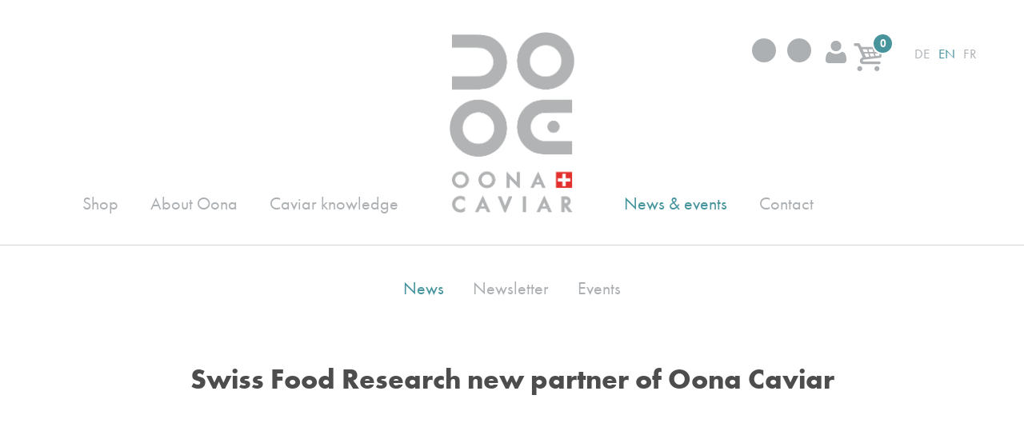

--- FILE ---
content_type: text/html; charset=UTF-8
request_url: https://www.oona-caviar.ch/en/news-events/news/swiss-food-research-new-partner-of-oona-caviar-98
body_size: 9280
content:
<!DOCTYPE html>
<html lang="en">
<head>
<!--
This website is powered by indual
Copyright (c) 2019 indual GmbH (www.indual.ch)
-->
<title>Swiss Food Research new partner of Oona Caviar | Oona Caviar</title>


		<link rel="canonical" href="https://www.oona-caviar.ch/en/news-events/news/swiss-food-research-new-partner-of-oona-caviar-98">
		<link rel="alternate" hreflang="de-CH" href="https://www.oona-caviar.ch">
		<link rel="alternate" hreflang="de-DE" href="https://www.oona-caviar.de">
		<link rel="alternate" hreflang="de-AT" href="https://www.oona-caviar.at">
		<link rel="alternate" type="text/html" hreflang="x-default" href="https://www.oona-caviar.ch/en/"/>
	

<link rel="shortcut icon" href="favicon.ico" type="image/x-icon" />
<link rel="apple-touch-icon" href="apple-touch-icon.png" />
<link rel="apple-touch-icon" sizes="57x57" href="apple-touch-icon-57x57.png" />
<link rel="apple-touch-icon" sizes="72x72" href="apple-touch-icon-72x72.png" />
<link rel="apple-touch-icon" sizes="76x76" href="apple-touch-icon-76x76.png" />
<link rel="apple-touch-icon" sizes="114x114" href="apple-touch-icon-114x114.png" />
<link rel="apple-touch-icon" sizes="120x120" href="apple-touch-icon-120x120.png" />
<link rel="apple-touch-icon" sizes="144x144" href="apple-touch-icon-144x144.png" />
<link rel="apple-touch-icon" sizes="152x152" href="apple-touch-icon-152x152.png" />
<link rel="apple-touch-icon" sizes="180x180" href="apple-touch-icon-180x180.png" />

<meta name="theme-color" content="#ffffff">
<meta name="msapplication-navbutton-color" content="#ffffff">
<meta name="apple-mobile-web-app-status-bar-style" content="#ffffff">

<meta name="viewport" content="width=device-width, initial-scale=1">
<meta name="apple-mobile-web-app-title" content="Oona">
<!-- Base --><base href="https://www.oona-caviar.ch/">

<!-- Metadata --><meta charset="UTF-8"><meta name="title" content="Swiss Food Research new partner of Oona Caviar | Oona Caviar"><meta name="robots" content="index,follow"><meta name="generator" content="phpComasy - Content Management System"><meta name="revisit-after" content="5 days">
<link rel="alternate" type="application/rss+xml" title="Oona Caviar - News" href="https://www.oona-caviar.ch?id=9&amp;mod_action=rss"><meta property="og:title" content="Swiss Food Research new partner of Oona Caviar"><meta property="og:url" content="https://www.oona-caviar.ch/en/news-events/news/swiss-food-research-new-partner-of-oona-caviar-98"><meta property="og:image" content="https://www.oona-caviar.ch/data/Ressources/1669799965-SFR1.jpg"><meta property="og:description" content="Swiss Food Research is the largest innovation network in the Swiss agro-food space.They drive innovation in the agro-food ecosystem through knowledge and technology transfer.We can now count ourselves as a member of this network!"><meta name="twitter:image" content="https://www.oona-caviar.ch/data/Ressources/1669799965-SFR1.jpg"><link rel="canonical" href="https://www.oona-caviar.ch/en/news-events/news/swiss-food-research-new-partner-of-oona-caviar-98">
<link href="https://www.oona-caviar.ch/styles/jquery/jquery-ui.min.css" rel="stylesheet" type="text/css" media="all"><link href="https://www.oona-caviar.ch/addons/fancybox3/jquery.fancybox.min.css" rel="stylesheet" type="text/css" /><link href="https://www.oona-caviar.ch/templates/oona-caviar/klaro_cookies/css/style.css" rel="stylesheet" type="text/css" /><link href="https://www.oona-caviar.ch/styles/default_styles.css" rel="stylesheet" type="text/css" /><link href="https://www.oona-caviar.ch/modules/portlet_shop/css/portlet_shop.css" rel="stylesheet" type="text/css" /><link href="https://www.oona-caviar.ch/templates/oona-caviar/css/template_styles.css" rel="stylesheet" type="text/css" /><link href="https://www.oona-caviar.ch/templates/oona-caviar/css/listing/News.css" rel="stylesheet" type="text/css" />

<!-- Google Tag Manager -->
<script data-name="google_tag_manager" type="text/plain" data-type="application/javascript">(function(w,d,s,l,i){w[l]=w[l]||[];w[l].push({'gtm.start':
new Date().getTime(),event:'gtm.js'});var f=d.getElementsByTagName(s)[0],
j=d.createElement(s),dl=l!='dataLayer'?'&l='+l:'';j.async=true;j.src=
'https://www.googletagmanager.com/gtm.js?id='+i+dl;f.parentNode.insertBefore(j,f);
})(window,document,'script','dataLayer','GTM-WR6Q2ZK');</script>
<!-- End Google Tag Manager -->

<!-- Google Tag -->
<script async data-name="analytics" data-src="https://www.googletagmanager.com/gtag/js?id=UA-11407431-4"></script>
<script data-name="analytics" type="plain/text" data-name="application/javascript">
	window.dataLayer = window.dataLayer || [];
	function gtag(){dataLayer.push(arguments);}
	gtag('set', 'linker', {'domains': ['tropenhaus-frutigen.ch'], 'decorate_forms': true, 'accept_incoming': true});
	gtag('js', new Date());
	gtag('config', 'UA-11407431-4', { 'anonymize_ip': true });
	gtag('config', 'UA-46994065-1', { 'anonymize_ip': true });
	gtag('config', 'AW-971688934', { 'anonymize_ip': true });
</script>

</head>
<body id="phpcomasy"  lang="en" class="lazyload_images mod_listing module_page root_category_6 parent_category_6 css_news mod_action_show_entry no_system_page is_desktop category_23 not_logged_in preload" data-page-id="9">

<!-- Google Tag Manager (noscript) -->
<noscript><iframe data-name="google_tag_manager" data-src="https://www.googletagmanager.com/ns.html?id=GTM-WR6Q2ZK" height="0" width="0" style="display:none;visibility:hidden"></iframe></noscript>
<!-- End Google Tag Manager (noscript) -->


<nav id="rwdnav"><div class="rwdnav_inner"><div class="language_switcher responsive"><a class="language language-de" href="https://www.oona-caviar.ch/de/news-events/news/swiss-food-research-neuer-partner-von-oona-caviar-98" title="Deutsch"><span title="Deutsch">de</span></a><a class="language language-en current" href="https://www.oona-caviar.ch/en/news-events/news/swiss-food-research-new-partner-of-oona-caviar-98" title="English"><span title="English">en</span></a><a class="language language-fr" href="https://www.oona-caviar.ch/fr/actualite-et-evenements/actualite/swiss-food-research-neuer-partner-von-oona-caviar-98" title="Fran&ccedil;ais"><span title="Fran&ccedil;ais">fr</span></a></div><ul class="rwd_navigation level0" role="menu"><li class="level0 sort-0" data-id="3" id="rwdnav-3"><a href="https://www.oona-caviar.ch/en/shop" title=""><span>Shop</span></a><ul class="level1" role="menu"></ul></li><li class="level0 sort-1" data-id="40" id="rwdnav-40"><a href="https://www.oona-caviar.ch/en/about-oona" title=""><span>About Oona</span></a><ul class="level1" role="menu"><li class="level1 sort-0" data-id="31" id="rwdnav-31"><a href="https://www.oona-caviar.ch/en/about-oona/caviar-processing" title=""><span>Caviar processing</span></a></li><li class="level1 sort-1" data-id="32" id="rwdnav-32"><a href="https://www.oona-caviar.ch/en/about-oona/fish-farming" title=""><span>Fish farming</span></a></li><li class="level1 sort-2" data-id="63" id="rwdnav-63"><a href="https://www.oona-caviar.ch/en/about-oona/our-partners" title=""><span>Our partners</span></a></li><li class="level1 sort-3" data-id="35" id="rwdnav-35"><a href="https://www.oona-caviar.ch/en/about-oona/downloads" title=""><span>Downloads</span></a></li></ul></li><li class="level0 sort-2" data-id="5" id="rwdnav-5"><a href="https://www.oona-caviar.ch/en/caviar-knowledge" title=""><span>Caviar knowledge</span></a><ul class="level1" role="menu"><li class="level1 sort-0" data-id="19" id="rwdnav-19"><a href="https://www.oona-caviar.ch/en/caviar-knowledge/enjoying-caviar" title=""><span>Enjoying caviar</span></a></li><li class="level1 sort-1" data-id="50" id="rwdnav-50"><a href="https://www.oona-caviar.ch/en/caviar-knowledge/sturgeon-leather-products" title=""><span>Sturgeon leather products</span></a></li><li class="level1 sort-2" data-id="22" id="rwdnav-22"><a href="https://www.oona-caviar.ch/en/caviar-knowledge/sturgeon" title=""><span>Sturgeon</span></a></li><li class="level1 sort-3" data-id="26" id="rwdnav-26"><a href="https://www.oona-caviar.ch/en/caviar-knowledge/cites" title=""><span>CITES</span></a></li></ul></li><li class="level0 sort-3 current" data-id="6" id="rwdnav-6"><a href="https://www.oona-caviar.ch/en/news-events" title=""><span>News & events</span></a><ul class="level1 current" role="menu"><li class="level1 sort-0 current" data-id="23" id="rwdnav-23"><a href="https://www.oona-caviar.ch/en/news-events/news" title=""><span>News</span></a></li><li class="level1 sort-1" data-id="25" id="rwdnav-25"><a href="https://www.oona-caviar.ch/en/news-events/newsletter" title=""><span>Newsletter</span></a></li><li class="level1 sort-2" data-id="24" id="rwdnav-24"><a href="https://www.oona-caviar.ch/en/news-events/events" title=""><span>Events</span></a><ul class="level2" role="menu"></ul></li></ul></li><li class="level0 sort-4" data-id="27" id="rwdnav-27"><a href="https://www.oona-caviar.ch/en/contact" title=""><span>Contact</span></a><ul class="level1" role="menu"><li class="level1 sort-0" data-id="8" id="rwdnav-8"><a href="https://www.oona-caviar.ch/en/contact/contact" title=""><span>Contact</span></a></li><li class="level1 sort-1" data-id="52" id="rwdnav-52"><a href="https://www.oona-caviar.ch/en/contact/team" title=""><span>Team</span></a></li><li class="level1 sort-2" data-id="28" id="rwdnav-28"><a href="https://www.oona-caviar.ch/en/contact/media" title=""><span>Media</span></a></li><li class="level1 sort-3" data-id="65" id="rwdnav-65"><a href="https://www.oona-caviar.ch/en/contact/jobs" title=""><span>Jobs</span></a></li></ul></li><li class="level0 sort-5" data-id="16" id="rwdnav-16"><a href="https://www.oona-caviar.ch/en/gtc" title=""><span>GTC</span></a></li><li class="level0 sort-6" data-id="44" id="rwdnav-44"><a href="https://www.oona-caviar.ch/en/data-privacy-statement" title=""><span>Data Privacy Statement</span></a></li><li class="level0 sort-7" data-id="15" id="rwdnav-15"><a href="https://www.oona-caviar.ch/en/imprint" title=""><span>Imprint</span></a></li></ul></div></nav>

<div class="page">
	<div class="siteframe">
		<header>
			<div class="meta">
				<div class="social">
					<a href="https://www.instagram.com/oonacaviar/" target="_blank"><i class="fab fa-instagram"></i></a>
					<a href="https://www.facebook.com/oonacaviar/" target="_blank"><i class="fab fa-facebook-f"></i></a>
				</div>
				
				
					
				<div class="portlet portlet_shop  portlet_shop_member_panel" id="portlet_shop_1">
					<div class="portlet_inner">
			<h3 class="portlet-title">My account</h3><div class="portlet-content"><div id="portlet_shop_member_panel" class="portlet_shop_member_panel_inner portlet_shop_inner_login"><div class="login_form login_form_page login_form_page_id_9"><form action="?action=login&goto=9" method="post"><p><label for="username">Username<span style="color: red;" class="required"><span aria-hidden="true">*</span><span class="sr-only">Mandatory field</span></span></label><input title="" type="text" placeholder="" id="username" name="username" value="" size="20" maxlength="255"   aria-required="true" /></p><p><label for="password">Password<span style="color: red;" class="required"><span aria-hidden="true">*</span><span class="sr-only">Mandatory field</span></span></label><input title="" type="password" placeholder="" id="password" name="password" value="" size="20" maxlength="255"   aria-required="true" /></p>
<p class="p_remember_me_checkbox"><label class="nofloat checkbox_wrap label_remember_me_checkbox""><label for="remember_me" class="prefix_checkbox empty_prefix_label">&nbsp;</label><input type="checkbox" class="remember_me_checkbox" id="remember_me" name="remember_me" value="1"  /><label for="remember_me" class="checkbox">Remember me</label></label></p><div class="cf"></div><input type="submit"  class="button"  name="submitter" value="Login" /></form><p>&nbsp;</p><p class="p_lost_password"><a href="?action=form_lost_password"><span>Password forgotten?</span></a></p><p class="p_register"><a href="?action=form_register"><span>Register now</span></a></p></div><a href="?id=6&amp;mod_action=register" class="portlet_shop_register"><span>Register</span></a></div>
							<div class="cf"></div>
						</div>
					</div>
				</div>
			
					
				<div class="portlet portlet_shop  portlet_shop_cart empty_cart" id="portlet_shop_2">
					<div class="portlet_inner">
			<h3 class="portlet-title">Shopping cart</h3><div class="portlet-content"><div class="shop_cart">
	<h3>Shopping cart</h3>
	<div class="shop_cart_content">
		<p>           <span class="cart_count"><span class="cart_quantity">0</span> Articles</span></p>
	</div>
</div>

							<div class="cf"></div>
						</div>
					</div>
				</div>
			
					
					<nav class="lang">
						<div class="language_switcher"><a class="language language-de" href="https://www.oona-caviar.ch/de/news-events/news/swiss-food-research-neuer-partner-von-oona-caviar-98" title="Deutsch"><span title="Deutsch">de</span></a><a class="language language-en current" href="https://www.oona-caviar.ch/en/news-events/news/swiss-food-research-new-partner-of-oona-caviar-98" title="English"><span title="English">en</span></a><a class="language language-fr" href="https://www.oona-caviar.ch/fr/actualite-et-evenements/actualite/swiss-food-research-neuer-partner-von-oona-caviar-98" title="Fran&ccedil;ais"><span title="Fran&ccedil;ais">fr</span></a></div>
					</nav>
				

			</div>
			<div class="logo_nav_wrap">
				<div class="logo">
					<a href=""><img src="templates/oona-caviar/img/logo.png" alt="Logo Oona Caviar"></a>
					<a href="" class="visibly_hidden"><img src="templates/oona-caviar/img/logo.png" alt="Logo Oona Caviar"></a>
				</div>
				<nav class="main">
					<ul class="navigation level0" role="menu"><li class="level0 sort-0" data-id="3" id="nav-3"><a href="https://www.oona-caviar.ch/en/shop" title=""><span>Shop</span></a><ul class="level1" role="menu"></ul></li><li class="level0 sort-1" data-id="40" id="nav-40"><a href="https://www.oona-caviar.ch/en/about-oona" title=""><span>About Oona</span></a><ul class="level1" role="menu"><li class="level1 sort-0" data-id="31" id="nav-31"><a href="https://www.oona-caviar.ch/en/about-oona/caviar-processing" title=""><span>Caviar processing</span></a></li><li class="level1 sort-1" data-id="32" id="nav-32"><a href="https://www.oona-caviar.ch/en/about-oona/fish-farming" title=""><span>Fish farming</span></a></li><li class="level1 sort-2" data-id="63" id="nav-63"><a href="https://www.oona-caviar.ch/en/about-oona/our-partners" title=""><span>Our partners</span></a></li><li class="level1 sort-3" data-id="35" id="nav-35"><a href="https://www.oona-caviar.ch/en/about-oona/downloads" title=""><span>Downloads</span></a></li></ul></li><li class="level0 sort-2" data-id="5" id="nav-5"><a href="https://www.oona-caviar.ch/en/caviar-knowledge" title=""><span>Caviar knowledge</span></a><ul class="level1" role="menu"><li class="level1 sort-0" data-id="19" id="nav-19"><a href="https://www.oona-caviar.ch/en/caviar-knowledge/enjoying-caviar" title=""><span>Enjoying caviar</span></a></li><li class="level1 sort-1" data-id="50" id="nav-50"><a href="https://www.oona-caviar.ch/en/caviar-knowledge/sturgeon-leather-products" title=""><span>Sturgeon leather products</span></a></li><li class="level1 sort-2" data-id="22" id="nav-22"><a href="https://www.oona-caviar.ch/en/caviar-knowledge/sturgeon" title=""><span>Sturgeon</span></a></li><li class="level1 sort-3" data-id="26" id="nav-26"><a href="https://www.oona-caviar.ch/en/caviar-knowledge/cites" title=""><span>CITES</span></a></li></ul></li><li class="level0 sort-3 current" data-id="6" id="nav-6"><a href="https://www.oona-caviar.ch/en/news-events" title=""><span>News & events</span></a><ul class="level1 current" role="menu"><li class="level1 sort-0 current" data-id="23" id="nav-23"><a href="https://www.oona-caviar.ch/en/news-events/news" title=""><span>News</span></a></li><li class="level1 sort-1" data-id="25" id="nav-25"><a href="https://www.oona-caviar.ch/en/news-events/newsletter" title=""><span>Newsletter</span></a></li><li class="level1 sort-2" data-id="24" id="nav-24"><a href="https://www.oona-caviar.ch/en/news-events/events" title=""><span>Events</span></a><ul class="level2" role="menu"></ul></li></ul></li><li class="level0 sort-4" data-id="27" id="nav-27"><a href="https://www.oona-caviar.ch/en/contact" title=""><span>Contact</span></a><ul class="level1" role="menu"><li class="level1 sort-0" data-id="8" id="nav-8"><a href="https://www.oona-caviar.ch/en/contact/contact" title=""><span>Contact</span></a></li><li class="level1 sort-1" data-id="52" id="nav-52"><a href="https://www.oona-caviar.ch/en/contact/team" title=""><span>Team</span></a></li><li class="level1 sort-2" data-id="28" id="nav-28"><a href="https://www.oona-caviar.ch/en/contact/media" title=""><span>Media</span></a></li><li class="level1 sort-3" data-id="65" id="nav-65"><a href="https://www.oona-caviar.ch/en/contact/jobs" title=""><span>Jobs</span></a></li></ul></li></ul>
					
				<div class="portlet portlet_shop  portlet_shop_categories" id="portlet_shop_4">
					<div class="portlet_inner">
			<h3 class="portlet-title">Categories</h3><div class="portlet-content"><ul class="shop_categories">

			<li class="shop_category_show_all hidden">
				<a href="https://www.oona-caviar.ch/en/shop/show_all" class="shop-category-level0  current"><span>
					All articles
				</span></a>
			</li>
		<li class="sort-0 " id="shop-category-li-2">
<div id="resource_container_shop_category_2_pictures_0" class="resource_container pictures">	<div id="resource_111_696af1633bef5" class="resource resource_111 picture picture_0">		<span class="resource_background">		<a href="https://www.oona-caviar.ch/en/shop/caviar" class="resource_link"  target="_self"><span><img data-srcset="data/Cache//4/4a/4ad/4adb/_src4adb53cd233ce7d949845c19a9630cb8_parc9165085e1c2fa36dcdd75faa977f7a8_dat1470401701.png 1x, data/Cache//4/4a/4ad/4adb/_src4adb53cd233ce7d949845c19a9630cb8_par453266aa1ce38c536a0c53bafc630001_dat1470401701.png 2x" data-retina="data/Cache//4/4a/4ad/4adb/_src4adb53cd233ce7d949845c19a9630cb8_par453266aa1ce38c536a0c53bafc630001_dat1470401701.png" data-src="data/Cache//4/4a/4ad/4adb/_src4adb53cd233ce7d949845c19a9630cb8_parc9165085e1c2fa36dcdd75faa977f7a8_dat1470401701.png" src="addons/phpThump/phpThumb.php?src=../../data/Ressources/1470401701-Oona-Caviar-N103-traditionnel-2.png&amp;f=png&amp;w=175&amp;q=5" alt="" class="resource_image lazyload" width="700">		</span></a>		</span>	</div><div class="cf"></div></div><a href="https://www.oona-caviar.ch/en/shop/caviar" id="shop-category-2" class="shop-category-level0 "><span>Caviar</span></a>
<div class="portlet_shop_category_introduction"><p>pure Swiss Alpine caviar</p>
</div></li>
<li class="sort-1 " id="shop-category-li-22">
<div id="resource_container_shop_category_22_pictures_0" class="resource_container pictures">	<div id="resource_50_696af1633c35d" class="resource resource_50 picture picture_0">		<span class="resource_background">		<a href="https://www.oona-caviar.ch/en/shop/gift-box" class="resource_link"  target="_self"><span><img data-srcset="data/Cache//d/de/dea/dea1/_srcdea1af9e45cd690a802a93ca73ac07b7_par9e1ec15039535f98829b0153ab4f9f1f_dat1469712447.jpeg 1x, data/Cache//d/de/dea/dea1/_srcdea1af9e45cd690a802a93ca73ac07b7_parb1f0d557828dc47acae55e1a765a9dd3_dat1469712447.jpeg 2x" data-retina="data/Cache//d/de/dea/dea1/_srcdea1af9e45cd690a802a93ca73ac07b7_parb1f0d557828dc47acae55e1a765a9dd3_dat1469712447.jpeg" data-src="data/Cache//d/de/dea/dea1/_srcdea1af9e45cd690a802a93ca73ac07b7_par9e1ec15039535f98829b0153ab4f9f1f_dat1469712447.jpeg" src="addons/phpThump/phpThumb.php?src=../../data/Ressources/1469712442-Oona_Caviar_Charles_Heidsieck.jpg&amp;f=jpeg&amp;w=175&amp;q=5" alt="Oona Caviar N°103 - traditionnel & Charles Heidsieck" class="resource_image lazyload" width="700">		</span></a>		</span>	</div><div class="cf"></div></div><a href="https://www.oona-caviar.ch/en/shop/gift-box" id="shop-category-22" class="shop-category-level0 "><span>Gift Box</span></a>
</li>
<li class="sort-2 " id="shop-category-li-4">
<div id="resource_container_shop_category_4_pictures_0" class="resource_container pictures">	<div id="resource_385_696af1633c5c9" class="resource resource_385 picture picture_0">		<span class="resource_background">		<a href="https://www.oona-caviar.ch/en/shop/fish" class="resource_link"  target="_self"><span><img data-srcset="data/Cache//a/a5/a55/a551/_srca551a88a41846ecd0cf1c11ac3c55327_par9e1ec15039535f98829b0153ab4f9f1f_dat1554383630.jpeg 1x, data/Cache//a/a5/a55/a551/_srca551a88a41846ecd0cf1c11ac3c55327_parb1f0d557828dc47acae55e1a765a9dd3_dat1554383630.jpeg 2x" data-retina="data/Cache//a/a5/a55/a551/_srca551a88a41846ecd0cf1c11ac3c55327_parb1f0d557828dc47acae55e1a765a9dd3_dat1554383630.jpeg" data-src="data/Cache//a/a5/a55/a551/_srca551a88a41846ecd0cf1c11ac3c55327_par9e1ec15039535f98829b0153ab4f9f1f_dat1554383630.jpeg" src="addons/phpThump/phpThumb.php?src=../../data/Ressources/1554383630-Egli-frisch-Shopartikel-1385x698.jpg&amp;f=jpeg&amp;w=175&amp;q=5" alt="Egli fillet fresh, with skin" class="resource_image lazyload" width="700">		</span></a>		</span>	</div><div class="cf"></div></div><a href="https://www.oona-caviar.ch/en/shop/fish" id="shop-category-4" class="shop-category-level0 "><span>Fish</span></a>
<div class="portlet_shop_category_introduction"><p>Fresh fish fillet and Oona smoked sturgeon fillet</p>
</div></li>
<li class="sort-3 " id="shop-category-li-6">
<div id="resource_container_shop_category_6_pictures_0" class="resource_container pictures">	<div id="resource_183_696af1633ca08" class="resource resource_183 picture picture_0">		<span class="resource_background">		<a href="https://www.oona-caviar.ch/en/shop/accessories" class="resource_link"  target="_self"><span><img data-srcset="data/Cache//f/f0/f01/f010/_srcf010efa3a515765b34a7459aa51fd8cb_parc9165085e1c2fa36dcdd75faa977f7a8_dat1476252668.png 1x, data/Cache//f/f0/f01/f010/_srcf010efa3a515765b34a7459aa51fd8cb_par453266aa1ce38c536a0c53bafc630001_dat1476252668.png 2x" data-retina="data/Cache//f/f0/f01/f010/_srcf010efa3a515765b34a7459aa51fd8cb_par453266aa1ce38c536a0c53bafc630001_dat1476252668.png" data-src="data/Cache//f/f0/f01/f010/_srcf010efa3a515765b34a7459aa51fd8cb_parc9165085e1c2fa36dcdd75faa977f7a8_dat1476252668.png" src="addons/phpThump/phpThumb.php?src=../../data/Ressources/1476252668-accessoires.png&amp;f=png&amp;w=175&amp;q=5" alt="" class="resource_image lazyload" width="700">		</span></a>		</span>	</div><div class="cf"></div></div><a href="https://www.oona-caviar.ch/en/shop/accessories" id="shop-category-6" class="shop-category-level0 "><span>Accessories</span></a>
</li>
<li class="sort-4 " id="shop-category-li-37">
<div id="resource_container_shop_category_37_pictures_0" class="resource_container pictures">	<div id="resource_700_696af1633cc53" class="resource resource_700 picture picture_0">		<span class="resource_background">		<a href="https://www.oona-caviar.ch/en/shop/gourmet-products" class="resource_link"  target="_self"><span><img data-srcset="data/Cache//4/47/470/470b/_src470b2affacac8d6a02d465c647d90cce_par9e1ec15039535f98829b0153ab4f9f1f_dat1744008629.jpeg 1x, data/Cache//4/47/470/470b/_src470b2affacac8d6a02d465c647d90cce_parb1f0d557828dc47acae55e1a765a9dd3_dat1744008629.jpeg 2x" data-retina="data/Cache//4/47/470/470b/_src470b2affacac8d6a02d465c647d90cce_parb1f0d557828dc47acae55e1a765a9dd3_dat1744008629.jpeg" data-src="data/Cache//4/47/470/470b/_src470b2affacac8d6a02d465c647d90cce_par9e1ec15039535f98829b0153ab4f9f1f_dat1744008629.jpeg" src="addons/phpThump/phpThumb.php?src=../../data/Ressources/1744008629-Caviaroli_mit_Kaviarbutter.jpg&amp;f=jpeg&amp;w=175&amp;q=5" alt="" class="resource_image lazyload" width="700">		</span></a>		</span>	</div><div class="cf"></div></div><a href="https://www.oona-caviar.ch/en/shop/gourmet-products" id="shop-category-37" class="shop-category-level0 "><span>Gourmet products</span></a>
</li>
</ul>
<div class="cf"></div>

							<div class="cf"></div>
						</div>
					</div>
				</div>
			
				</nav>
			</div>
			<div class="cf"></div>

				<a href="javascript:void(0);" class="navi_toggle">
					<span></span><span></span><span></span>
				</a>
		</header>

		<ul class="sub-navigation" id="sub-navigation-6" role="menu"><li class="sort-0 current"><a href="https://www.oona-caviar.ch/en/news-events/news" title=""><span>News</span></a></li><li class="sort-2"><a href="https://www.oona-caviar.ch/en/news-events/newsletter" title=""><span>Newsletter</span></a></li><li class="sort-3"><a href="https://www.oona-caviar.ch/en/news-events/events" title=""><span>Events</span></a></li></ul>
		

		<div class="content">
	
					<h1 id="page_title" class="page_title">
						Swiss Food Research new partner of Oona Caviar
						
					</h1>
				
	

	<div id="slider" class="slider_standard">
				<div id="bx-slider-wrap" class="bx-slider-wrap opacity_parent">
					<div id="bxslider_176861629168030186813449195801022980250" class="bxslider bxslider_176861629168030186813449195801022980250"><div class="slide picture_slide picture_slide_landscape"><a href="data/Cache//3/3e/3e8/3e83/_src3e83d7a255ddbadc09fdae916ec64e0c_pardde3f8ab58106a624038ecb281045501_dat1669799966.jpeg" class="fancybox" title="Enlarge image" data-fancybox="slider_resources_98"><span><img data-srcset="data/Cache//3/3e/3e8/3e83/_src3e83d7a255ddbadc09fdae916ec64e0c_par2073fbd34b535cfd11051257b1a823c3_dat1669799966.jpeg 1x, data/Cache//3/3e/3e8/3e83/_src3e83d7a255ddbadc09fdae916ec64e0c_para2270f6d3d1ede5be9e8e4177a86d7f9_dat1669799966.jpeg 2x" data-retina="data/Cache//3/3e/3e8/3e83/_src3e83d7a255ddbadc09fdae916ec64e0c_para2270f6d3d1ede5be9e8e4177a86d7f9_dat1669799966.jpeg" data-src="data/Cache//3/3e/3e8/3e83/_src3e83d7a255ddbadc09fdae916ec64e0c_par2073fbd34b535cfd11051257b1a823c3_dat1669799966.jpeg" src="addons/phpThump/phpThumb.php?src=../../data/Ressources/1669799965-SFR1.jpg&amp;q=5&amp;w=350&amp;h=157&amp;zc=1&amp;f=jpg" itemprop="image" data-expand="-20" class="lazyload lazypreload"  alt=""></span></a></div></div>
					
				</div>
			</div>

	<div id="listing_entry_id_98" class="listing_entry_detail with_picture" data-entry-id="98">
				<div id="listing_entry_content"><p>Swiss Food Research is the largest innovation network in the Swiss agro-food space.<br />
They drive innovation in the agro-food ecosystem through knowledge and technology transfer.<br />
We can now count ourselves as a member of this network!</p>
<div class="cf"></div>
				</div>
				<div class="cf"></div>
			</div>
	
				<div class="listing_entry_backlink">
					<a href="https://www.oona-caviar.ch/en/news-events/news">Back
					</a>
				</div>
			

	<div class="listing_entry_detail_videos"></div>
	<div class="listing_entry_detail_music"></div>
	<div class="listing_entry_detail_documents"  data-entry-id="98"></div>
	
</div>

	</div>

	<footer>

		<div class="quicklinks">

				<div class="quicklink">
					<div class="quicklink_inner">
						<div class="icon">
							<i class="fa fa-paper-plane" aria-hidden="true"></i>
						</div>
						<div class="quicklink_text">
							<h4>Newsletter</h4>
							<p>News from us</p>
						</div>
						<a href="https://www.oona-caviar.ch/en/news-events/newsletter"></a>
					</div>
				</div>
				<div class="quicklink">
					<div class="quicklink_inner">
						<div class="icon">
							<i class="fa fa-cube" aria-hidden="true"></i>
						</div>
						<div class="quicklink_text">
							<h4>Shipment</h4>
							<p>Packaging and delivery</p>
						</div>
						<a href="https://www.oona-caviar.ch/en/shop/shipment"></a>
					</div>
				</div>
				<div class="quicklink">
					<div class="quicklink_inner">
						<div class="icon">
							<i class="fa fa-paperclip" aria-hidden="true"></i>
						</div>
						<div class="quicklink_text">
							<h4>GTC</h4>
							<p>General Terms of Business</p>
						</div>
						<a href="https://www.oona-caviar.ch/en/gtc"></a>
					</div>
				</div>

			<div class="cf"></div>
		</div>

		<div class="footer_wrap">
			<div class="footer_inner">
				<div class="copyright_top">
					<div class="footer_right">
						<div class="portlet portlet_content portlet_index_1  portlet_content_footer_address portlet_no_title " id="portlet_content_3"><div class="portlet_inner"><div class="cf"></div><div class="portlet-content"><div class="portlet_content_description"><p>We are happy to take your order.&nbsp;<br />
Office hours: Monday to Friday,&nbsp;08:00 - 12:00 Uhr and 13:00 - 17:00.&nbsp;<br />
Outside office hours you may send your order by e-mail.</p>
</div><div class="cf"></div></div></div></div>
					</div>
					<div class="footer_address">
						Sales Office Oona Caviar<br />
						<a href="tel:+41336721144"><i class="fa fa-phone"></i> +41 33 672 11 44</a><br />
						<a href="mailto:sales@oona-caviar.ch"><i class="fa fa-envelope" style="font-weight: 400; vertical-align: -1px"></i> <span>sales@oona-caviar.ch</span></a>


					</div>
				</div>
				<div class="copyright_bottom">
					<div class="footer_right">
						<div id="partner_footer" style="height: 85px;">
							<!-- <span id="michelin"><img src="templates/oona-caviar/img/michelin.png" width="186" alt="Partner Michelin"></span>													 -->
							<!-- <a id="swiss_deluxe_hotel" href="http://www.swissdeluxehotels.com/de/partners/preferred-supplier" target="_blank"><img src="templates/oona-caviar/img/swiss_deluxe_hotel.png" width="140" alt="Logo Swiss Deluxe Hotel"></a> -->
						</div>
						<div class="cf"></div>
						©2026 Oona Caviar, Bergquellfisch Frutigen<br />
						
					<a href="https://www.oona-caviar.ch/en/gtc" data-id="16" class="single_navigation_link">
						GTC
					</a>
				
						
					<a href="https://www.oona-caviar.ch/en/data-privacy-statement" data-id="44" class="single_navigation_link">
						Data Privacy Statement
					</a>
				
						
					<a href="https://www.oona-caviar.ch/en/imprint" data-id="15" class="single_navigation_link">
						Imprint
					</a>
				
						<a href="https://www.indual.ch" class="indual_link" target="_blank"><span>webentwicklung, webdesign und hosting </span>powered by indual</a>
					</div>
					<div class="footer_address">
						<strong>Oona Caviar - Echter Schweizer Alpen Kaviar</strong><br />
						Bergquellfisch Frutigen<br />
						Division der Coop Genossenschaft<br />
						Tropenhausweg 1<br />
						CH-3714 Frutigen<br />
						<a href="tel:+41336721144">+41 33 672 11 44</a><br />
						<a href="mailto:sales@oona-caviar.ch">sales@oona-caviar.ch</a>
					</div>
				</div>
			</div>
		</div>
	</footer>
	
</div>

<!-- Javascripts -->
<script src="https://www.oona-caviar.ch/scripts/jquery.min.js"></script><script src="https://www.oona-caviar.ch/scripts/jquery.cookie.min.js"></script><script src="https://www.oona-caviar.ch/scripts/jquery-ui.min.js"></script><script src="https://www.oona-caviar.ch/scripts/jquery.bxslider.min.js"></script><script src="https://www.oona-caviar.ch/addons/fancybox3/jquery.fancybox.min.js"></script><script src="https://www.oona-caviar.ch/addons/lazysizes/lazysizes.min.js"></script><script src="https://www.oona-caviar.ch/scripts/phpcomasy.min.js"></script><script defer type="text/javascript" src="https://www.oona-caviar.ch/templates/oona-caviar/klaro_cookies/config.js"></script><script defer type="text/javascript" src="https://www.oona-caviar.ch/addons/klaro_cookies/klaro.min.js"></script><script src="https://www.oona-caviar.ch/modules/listing/js/script.js"></script><script src="https://www.oona-caviar.ch/modules/portlet_shop/js/portlet_shop.js"></script><script src="https://www.oona-caviar.ch/modules/portlet_shop/js/multiple-select.jquery.min.async.js" async></script><script src="https://www.oona-caviar.ch/templates/oona-caviar/js/functions.js"></script><script src="https://www.oona-caviar.ch/templates/oona-caviar/js/jquery.sticky.js"></script><script src="https://www.oona-caviar.ch/templates/oona-caviar/js/ofi.browser.js"></script><script>$.ajax('index.php',{method:'GET',data:{id:9,mod_action:'ajax_save_stats_views',entry_id:98}});jQuery('#bxslider_176861629168030186813449195801022980250').hide();useThumbs=($('.slider_thumbnails').length?true:false);window.slider_listing=jQuery('#bxslider_176861629168030186813449195801022980250').show().addClass('opacity').bxSlider({mode:'fade',auto:false,autoHover:true,stopAutoOnClick:true,video:false,speed:1400,controls:1,adaptiveHeight:1,touchEnabled:false,pause:4000,onSliderLoad:function(){$('.bxslider .slide:not(.bx-clone)').first().addClass('active-slide');if($('#bxslider_176861629168030186813449195801022980250 .bx-clone + div .slide_text_container').length||$('#bxslider_176861629168030186813449195801022980250 .slide.active-slide .slide_text_container').length){$('#bxslider_176861629168030186813449195801022980250').closest('.bx-wrapper').addClass('with_text')}$('#bxslider_176861629168030186813449195801022980250 .slider_thumbnails > a:first-child').addClass('active-slide')},onSlideNext:function(currentSlide,oldIndex,newIndex){$('#bxslider_176861629168030186813449195801022980250 .active-slide').addClass('navOutNext');$(currentSlide).addClass('navInNext')},onSlidePrev:function(currentSlide,oldIndex,newIndex){$('#bxslider_176861629168030186813449195801022980250 .active-slide').addClass('navOutPrev');$(currentSlide).addClass('navInPrev')},onSlideBefore:function(currentSlide,oldIndex,newIndex){if($(currentSlide[0]).find('.slide_text_container').length){$('#bxslider_176861629168030186813449195801022980250').closest('.bx-wrapper').addClass('with_text')}else{$('#bxslider_176861629168030186813449195801022980250').closest('.bx-wrapper').removeClass('with_text')}if(useThumbs){$('#bxslider_176861629168030186813449195801022980250 .slider_thumbnails a.slider-selected').removeClass('slider-selected');$('#bxslider_176861629168030186813449195801022980250 .slider_thumbnails a.slider-jumper-index-'+newIndex).addClass('slider-selected')}},pagerCustom:(useThumbs?'#bxslider_176861629168030186813449195801022980250 .slider_thumbnails':null),onSlideAfter:function(currentSlide){$('#bxslider_176861629168030186813449195801022980250 .active-slide').removeClass('active-slide');$(currentSlide).addClass('active-slide');$('#bxslider_176861629168030186813449195801022980250 .slide').removeClass('navOutNext').removeClass('navInNext').removeClass('navOutPrev').removeClass('navInPrev')}});assignCurrents();</script>
<link href="https://www.oona-caviar.ch/styles/bxslider/jquery.bxslider.min.css" rel="stylesheet" type="text/css" /><link href="https://www.oona-caviar.ch/addons/fontawesome/css/fontawesome-all.min.css" rel="stylesheet" type="text/css" />

<!-- Facebook Pixel Code -->
						<script data-name="facebook_pixel" type="text/plain" data-type="application/javascript">
						  !function(f,b,e,v,n,t,s)
						  {if(f.fbq)return;n=f.fbq=function(){n.callMethod?
						  n.callMethod.apply(n,arguments):n.queue.push(arguments)};
						  if(!f._fbq)f._fbq=n;n.push=n;n.loaded=!0;n.version="2.0";
						  n.queue=[];t=b.createElement(e);t.async=!0;
						  t.src=v;s=b.getElementsByTagName(e)[0];
						  s.parentNode.insertBefore(t,s)}(window, document,"script",
						  "https://connect.facebook.net/en_US/fbevents.js");
						  fbq("init", "1909101669404197");
						  fbq("track", "PageView");
						  
						</script>
						<noscript><img height="1" width="1" style="display:none" data-name="facebook_pixel" data-src="https://www.facebook.com/tr?id=1909101669404197&ev=PageView&noscript=1"/></noscript>
						<!-- End Facebook Pixel Code -->





</body>
</html>


--- FILE ---
content_type: text/css
request_url: https://www.oona-caviar.ch/templates/oona-caviar/klaro_cookies/css/style.css
body_size: 6796
content:
body{--size-20: clamp(15px,2vw,20px);--size-40: clamp(22px,4vw,40px);--border-radius: 0px;--border-radius-button: 0px;--background-box: #fff;--padding-button: clamp(6px,1.1vw,11px) clamp(10px,1.8vw,18px);--box-shadow-box: 0 0px 10px 0 rgba(0,0,0,.2)}.cm-language-select,.cm-theme-select,.cm-purpose-select{border-radius:3px;border-radius:var(--border-radius, 3px);background-color:#fff;background-color:var(--white1, #fff);border-style:solid;border-style:var(--border-style, solid);border-width:1px;border-width:var(--border-width, 1px);border-color:#c8c8c8;border-color:var(--light2, #c8c8c8);box-shadow:0 0px 5px 0 rgba(0,0,0,.11);padding:12px;margin-bottom:12px}.cm-language-select ul.cm-languages,.cm-language-select ul.cm-themes,.cm-language-select ul.cm-purposes,.cm-theme-select ul.cm-languages,.cm-theme-select ul.cm-themes,.cm-theme-select ul.cm-purposes,.cm-purpose-select ul.cm-languages,.cm-purpose-select ul.cm-themes,.cm-purpose-select ul.cm-purposes{margin-top:-4px}.cm-language-select ul.cm-languages li,.cm-language-select ul.cm-themes li,.cm-language-select ul.cm-purposes li,.cm-theme-select ul.cm-languages li,.cm-theme-select ul.cm-themes li,.cm-theme-select ul.cm-purposes li,.cm-purpose-select ul.cm-languages li,.cm-purpose-select ul.cm-themes li,.cm-purpose-select ul.cm-purposes li{color:#fafafa;color:var(--light1, #fafafa);border-radius:3px;border-radius:var(--border-radius, 3px);border-width:1px;border-width:var(--border-width, 1px);border-style:solid;border-style:var(--border-style, solid);border-color:#3dcaf0;border-color:var(--green2, #3dcaf0);background-color:#12b9e6;background-color:var(--green1, #12b9e6);display:inline-block;margin-right:4px;margin-top:4px;padding:2px 4px;font-size:.9em}.cm-language-select ul.cm-languages li a,.cm-language-select ul.cm-themes li a,.cm-language-select ul.cm-purposes li a,.cm-theme-select ul.cm-languages li a,.cm-theme-select ul.cm-themes li a,.cm-theme-select ul.cm-purposes li a,.cm-purpose-select ul.cm-languages li a,.cm-purpose-select ul.cm-themes li a,.cm-purpose-select ul.cm-purposes li a{color:#fff;color:var(--white1, #fff)}.cm-search-select{margin-top:12px;margin-bottom:12px;display:flex}.cm-search-select input:not(:focus)~.cm-candidates{display:none}.cm-search-select .cm-candidates:hover{display:block !important}.cm-search-select .cm-candidates{background-color:#fff;background-color:var(--white1, #fff);border-radius:3px;border-radius:var(--border-radius, 3px);border-width:1px;border-width:var(--border-width, 1px);border-style:solid;border-style:var(--border-style, solid);border-color:#f2f2f2;border-color:var(--white2, #f2f2f2);position:absolute;top:55px;left:0;z-index:10;margin-bottom:10px;width:100%}.cm-search-select .cm-candidates .cm-candidate{border-bottom-width:1px;border-bottom-width:var(--border-width, 1px);border-bottom-style:solid;border-bottom-style:var(--border-style, solid);border-bottom-color:#7c7c7c;border-bottom-color:var(--dark3, #7c7c7c);padding:12px;cursor:pointer}.cm-search-select .cm-candidates .cm-candidate p{color:#5c5c5c;color:var(--dark2, #5c5c5c);font-size:.9em}.cm-search-select .cm-candidates .cm-candidate:last-child{border-bottom-style:none}.cm-obj-selector{position:relative;display:inline-block;margin-bottom:10px;margin-right:20px;width:100%;height:40px;overflow:visible}@media(min-width: 768px){.cm-obj-selector{width:300px}}.cm-obj-selector span.cm-obj-selector-more{display:block;position:absolute;right:.5em;padding-top:.6em;padding-right:.3em;z-index:2;pointer-events:none;transform:scaleY(0.6) scaleX(0.8);font-weight:800}.cm-obj-selector ul{background-color:#fff;background-color:var(--white1, #fff);top:0;left:0;z-index:1;margin:0;display:flex;justify-content:space-between;align-items:center;flex-wrap:wrap}.cm-obj-selector ul li{background-color:#fff;background-color:var(--white1, #fff);border-bottom-style:solid;border-bottom-style:var(--border-style, solid);border-bottom-width:1px;border-bottom-width:var(--border-width, 1px);border-bottom-color:#f2f2f2;border-bottom-color:var(--white2, #f2f2f2);box-shadow:0 0px 5px 0 rgba(0,0,0,.33);margin:0;width:auto;display:none;width:100%;order:2}.cm-obj-selector ul li:last-child{border-bottom-style:none}.cm-obj-selector ul li.cm-obj-is-active{background-color:#c8c8c8;background-color:var(--light2, #c8c8c8);display:flex;order:1}.cm-obj-selector ul li a.cm-obj-item{width:100%;padding:8px;padding-right:40px}.cm-obj-selector ul li.cm-obj-add{padding:8px;display:none;justify-content:space-between;order:3}.cm-obj-selector ul li.cm-obj-add input{color:#333;color:var(--dark1, #333);border-color:#5c5c5c;border-color:var(--dark2, #5c5c5c);border-radius:3px;border-radius:var(--border-radius, 3px);border-style:solid;border-style:var(--border-style, solid);border-width:1px;border-width:var(--border-width, 1px);flex-grow:1;flex-shrink:1;padding:4px;font-size:.9em}.cm-obj-selector ul li.cm-obj-add a.cm-btn{color:#fff;color:var(--white1, #fff);border-radius:3px;border-radius:var(--border-radius, 3px);background-color:#7c7c7c;background-color:var(--dark3, #7c7c7c);padding:8px;flex-grow:0;flex-shrink:0;margin-left:10px;width:auto;display:inline-block}.cm-obj-selector ul:not(.cm-is-active) li.cm-obj-is-active{background-color:#fff;background-color:var(--white1, #fff)}.cm-obj-selector ul.cm-is-active{z-index:4}.cm-obj-selector ul.cm-is-active li{display:flex}.cm-switch{padding:12px}p.cm-description{color:#5c5c5c;color:var(--dark2, #5c5c5c);font-size:.9em;padding-top:2px;margin-bottom:4px}.cm-select{margin-top:16px}.cm-select select{background-color:#fff;background-color:var(--white1, #fff);color:#5c5c5c;color:var(--dark2, #5c5c5c);border-radius:3px;border-radius:var(--border-radius, 3px);border-style:solid;border-style:var(--border-style, solid);border-color:#f2f2f2;border-color:var(--white2, #f2f2f2);display:block;width:100%;padding:12px 5px;font-size:.9em;text-indent:5px}.cm-select select[disabled]{background-color:#c8c8c8;background-color:var(--light2, #c8c8c8)}.cm-retracting-label-input{display:inline-block;position:relative;width:100%;padding:10px 0 6px;margin-top:4px}.cm-retracting-label-input>.cm-label{background-color:#fff;background-color:var(--white1, #fff);border-radius:3px;border-radius:var(--border-radius, 3px);border-style:solid;border-style:var(--border-style, solid);border-width:1px;border-width:var(--border-width, 1px);border-color:#c8c8c8;border-color:var(--light2, #c8c8c8);position:absolute;top:16px;left:8px;white-space:nowrap;text-overflow:ellipsis;max-width:calc(100% - 16px);overflow:hidden;pointer-events:none;transition:transform 150ms cubic-bezier(0.47, 0, 0.74, 0.71),opacity 150ms cubic-bezier(0.47, 0, 0.74, 0.71),color 150ms cubic-bezier(0.47, 0, 0.74, 0.71);padding:0 8px;transform:scale(0.75) translateX(-16%) translateY(-26px)}.cm-input{border-radius:3px;border-radius:var(--border-radius, 3px);background-color:#fafafa;background-color:var(--light1, #fafafa);border-style:solid;border-style:var(--border-style, solid);border-width:1px;border-width:var(--border-width, 1px);border-color:#12b9e6;border-color:var(--green1, #12b9e6);font-size:.9em;box-sizing:border-box;padding:12px 18px;width:100%}.cm-input[disabled]{background-color:#c8c8c8;background-color:var(--light2, #c8c8c8)}.cm-dropdown{position:relative}.cm-dropdown>button{display:inline-flex;vertical-align:middle;align-items:center;justify-content:center;width:2em;height:2em;font-size:1em;border:0;background-color:rgba(0,0,0,0)}.cm-dropdown>button:focus,.cm-dropdown>button:hover{background-color:#fafafa;background-color:var(--light1, #fafafa);border-radius:25px}.cm-dropdown>.cm-dropdowncontent{background-color:#fff;background-color:var(--white1, #fff);display:none;box-shadow:0 0px 5px 0 rgba(0,0,0,.33);width:auto}.cm-dropdown>.cm-dropdowncontent.cm-dropdownexpanded{border-radius:3px;border-radius:var(--border-radius, 3px);display:block;position:absolute;top:35px;z-index:100;left:0}.cm-dropdown>.cm-dropdowncontent ul.cm-dropdownmenu{border-radius:3px;border-radius:var(--border-radius, 3px);border-style:solid;border-style:var(--border-style, solid);border-width:1px;border-width:var(--border-width, 1px);border-color:#5c5c5c;border-color:var(--dark2, #5c5c5c);list-style:none;text-align:left;max-width:300px;min-width:200px;padding-top:.25rem;padding-bottom:.25rem}.cm-dropdown>.cm-dropdowncontent ul.cm-dropdownmenu li{height:auto}.cm-dropdown>.cm-dropdowncontent ul.cm-dropdownmenu li a{display:block;padding:8px;padding-left:16px}.cm-dropdown>.cm-dropdowncontent ul.cm-dropdownmenu li a span{display:inline-flex;align-items:center}.cm-dropdown>.cm-dropdowncontent ul.cm-dropdownmenu li a .icon{margin-right:.45em}.cm-dropdown>.cm-dropdowncontent ul.cm-dropdownmenu li a:hover{background-color:#2581c4;background-color:var(--blue1, #2581c4);color:#fff;color:var(--white1, #fff)}.cm-dropdown.is-right .cm-dropdowncontent.cm-dropdownexpanded{right:0;left:auto}.klaro-ide .cm-switch-container{border-bottom-style:solid;border-bottom-style:var(--border-style, solid);border-bottom-width:1px;border-bottom-width:var(--border-width, 1px);border-bottom-color:#c8c8c8;border-bottom-color:var(--light2, #c8c8c8);display:block;position:relative;padding:10px;padding-left:66px;line-height:20px;vertical-align:middle;min-height:40px}.klaro-ide .cm-switch-container:last-child{border-bottom:0}.klaro-ide .cm-switch-container:first-child{margin-top:0}.klaro-ide .cm-switch-container p{margin-top:0}.klaro-ide .cm-switch{position:relative;display:inline-block;width:50px;height:6px}.klaro-ide .cm-list-input.only-required:checked+.cm-list-label .slider,.klaro-ide .cm-list-input:checked+.cm-list-label .slider{background-color:#529c3d}.klaro-ide .cm-list-input.half-checked:checked+.cm-list-label .slider{background-color:#529c3d;opacity:.6}.klaro-ide .cm-list-input.half-checked:checked+.cm-list-label .slider::before{-webkit-transform:translateX(10px);-ms-transform:translateX(10px);transform:translateX(10px)}.klaro-ide .cm-list-input.only-required+.cm-list-label .slider{background:#eda804}.klaro-ide .cm-list-input.only-required+.cm-list-label .slider::before{-webkit-transform:translateX(10px);-ms-transform:translateX(10px);transform:translateX(10px)}.klaro-ide .cm-list-input.required:checked+.cm-list-label .slider{opacity:.4;cursor:not-allowed;background:#999}.klaro-ide .cm-list-input{position:absolute;top:0;left:0;opacity:0;width:50px;height:30px}.klaro-ide .cm-list-title{font-size:.9em;font-weight:600}.klaro-ide .klaro .cookie-modal label{float:none !important;width:auto !important;padding:0;line-height:inherit}.klaro-ide .cm-list-description{color:#7c7c7c;color:var(--dark3, #7c7c7c);font-size:.9em;padding-top:4px}.klaro-ide .cm-list-label .cm-switch{position:absolute;left:0}.klaro-ide .cm-list-label .slider{background:#ca442c;position:absolute;cursor:pointer;top:0;left:0;right:0;bottom:0;-webkit-transition:.4s;transition:.4s;width:50px;display:inline-block}.klaro-ide .cm-list-label .slider::before{background-color:#e6e6e6;background-color:var(--white3, #e6e6e6);position:absolute;content:"";height:20px;width:20px;left:5px;bottom:5px;-webkit-transition:.4s;transition:.4s}.klaro-ide .cm-list-label .slider.round{border-radius:30px}.klaro-ide .cm-list-label .slider.round::before{border-radius:50%}.klaro-ide .cm-list-label input:focus+.slider{box-shadow-color:#63d4f3;box-shadow-color:var(--green3, #63d4f3);box-shadow:0 0 1px var(color, green3)}.klaro-ide .cm-list-label input:checked+.slider::before{-webkit-transform:translateX(20px);-ms-transform:translateX(20px);transform:translateX(20px)}.klaro-ide .cm-list-input:focus+.cm-list-label .slider{box-shadow:0 4px 6px 0 rgba(125,125,125,.2),5px 5px 10px 0 rgba(125,125,125,.19)}.klaro-ide .cm-list-input:checked+.cm-list-label .slider::before{-webkit-transform:translateX(20px);-ms-transform:translateX(20px);transform:translateX(20px)}.klaro-ide .cm-language-select,.klaro-ide .cm-theme-select,.klaro-ide .cm-purpose-select{border-radius:3px;border-radius:var(--border-radius, 3px);background-color:#fff;background-color:var(--white1, #fff);border-style:solid;border-style:var(--border-style, solid);border-width:1px;border-width:var(--border-width, 1px);border-color:#c8c8c8;border-color:var(--light2, #c8c8c8);box-shadow:0 0px 5px 0 rgba(0,0,0,.11);padding:12px;margin-bottom:12px}.klaro-ide .cm-language-select ul.cm-languages,.klaro-ide .cm-language-select ul.cm-themes,.klaro-ide .cm-language-select ul.cm-purposes,.klaro-ide .cm-theme-select ul.cm-languages,.klaro-ide .cm-theme-select ul.cm-themes,.klaro-ide .cm-theme-select ul.cm-purposes,.klaro-ide .cm-purpose-select ul.cm-languages,.klaro-ide .cm-purpose-select ul.cm-themes,.klaro-ide .cm-purpose-select ul.cm-purposes{margin-top:-4px}.klaro-ide .cm-language-select ul.cm-languages li,.klaro-ide .cm-language-select ul.cm-themes li,.klaro-ide .cm-language-select ul.cm-purposes li,.klaro-ide .cm-theme-select ul.cm-languages li,.klaro-ide .cm-theme-select ul.cm-themes li,.klaro-ide .cm-theme-select ul.cm-purposes li,.klaro-ide .cm-purpose-select ul.cm-languages li,.klaro-ide .cm-purpose-select ul.cm-themes li,.klaro-ide .cm-purpose-select ul.cm-purposes li{color:#fafafa;color:var(--light1, #fafafa);border-radius:3px;border-radius:var(--border-radius, 3px);border-width:1px;border-width:var(--border-width, 1px);border-style:solid;border-style:var(--border-style, solid);border-color:#3dcaf0;border-color:var(--green2, #3dcaf0);background-color:#12b9e6;background-color:var(--green1, #12b9e6);display:inline-block;margin-right:4px;margin-top:4px;padding:2px 4px;font-size:.9em}.klaro-ide .cm-language-select ul.cm-languages li a,.klaro-ide .cm-language-select ul.cm-themes li a,.klaro-ide .cm-language-select ul.cm-purposes li a,.klaro-ide .cm-theme-select ul.cm-languages li a,.klaro-ide .cm-theme-select ul.cm-themes li a,.klaro-ide .cm-theme-select ul.cm-purposes li a,.klaro-ide .cm-purpose-select ul.cm-languages li a,.klaro-ide .cm-purpose-select ul.cm-themes li a,.klaro-ide .cm-purpose-select ul.cm-purposes li a{color:#fff;color:var(--white1, #fff)}.klaro-ide .cm-search-select{margin-top:12px;margin-bottom:12px;display:flex}.klaro-ide .cm-search-select input:not(:focus)~.cm-candidates{display:none}.klaro-ide .cm-search-select .cm-candidates:hover{display:block !important}.klaro-ide .cm-search-select .cm-candidates{background-color:#fff;background-color:var(--white1, #fff);border-radius:3px;border-radius:var(--border-radius, 3px);border-width:1px;border-width:var(--border-width, 1px);border-style:solid;border-style:var(--border-style, solid);border-color:#f2f2f2;border-color:var(--white2, #f2f2f2);position:absolute;top:55px;left:0;z-index:10;margin-bottom:10px;width:100%}.klaro-ide .cm-search-select .cm-candidates .cm-candidate{border-bottom-width:1px;border-bottom-width:var(--border-width, 1px);border-bottom-style:solid;border-bottom-style:var(--border-style, solid);border-bottom-color:#7c7c7c;border-bottom-color:var(--dark3, #7c7c7c);padding:12px;cursor:pointer}.klaro-ide .cm-search-select .cm-candidates .cm-candidate p{color:#5c5c5c;color:var(--dark2, #5c5c5c);font-size:.9em}.klaro-ide .cm-search-select .cm-candidates .cm-candidate:last-child{border-bottom-style:none}.klaro-ide .cm-obj-selector{position:relative;display:inline-block;margin-bottom:10px;margin-right:20px;width:100%;height:40px;overflow:visible}@media(min-width: 768px){.klaro-ide .cm-obj-selector{width:300px}}.klaro-ide .cm-obj-selector span.cm-obj-selector-more{display:block;position:absolute;right:.5em;padding-top:.6em;padding-right:.3em;z-index:2;pointer-events:none;transform:scaleY(0.6) scaleX(0.8);font-weight:800}.klaro-ide .cm-obj-selector ul{background-color:#fff;background-color:var(--white1, #fff);top:0;left:0;z-index:1;margin:0;display:flex;justify-content:space-between;align-items:center;flex-wrap:wrap}.klaro-ide .cm-obj-selector ul li{background-color:#fff;background-color:var(--white1, #fff);border-bottom-style:solid;border-bottom-style:var(--border-style, solid);border-bottom-width:1px;border-bottom-width:var(--border-width, 1px);border-bottom-color:#f2f2f2;border-bottom-color:var(--white2, #f2f2f2);box-shadow:0 0px 5px 0 rgba(0,0,0,.33);margin:0;width:auto;display:none;width:100%;order:2}.klaro-ide .cm-obj-selector ul li:last-child{border-bottom-style:none}.klaro-ide .cm-obj-selector ul li.cm-obj-is-active{background-color:#c8c8c8;background-color:var(--light2, #c8c8c8);display:flex;order:1}.klaro-ide .cm-obj-selector ul li a.cm-obj-item{width:100%;padding:8px;padding-right:40px}.klaro-ide .cm-obj-selector ul li.cm-obj-add{padding:8px;display:none;justify-content:space-between;order:3}.klaro-ide .cm-obj-selector ul li.cm-obj-add input{color:#333;color:var(--dark1, #333);border-color:#5c5c5c;border-color:var(--dark2, #5c5c5c);border-radius:3px;border-radius:var(--border-radius, 3px);border-style:solid;border-style:var(--border-style, solid);border-width:1px;border-width:var(--border-width, 1px);flex-grow:1;flex-shrink:1;padding:4px;font-size:.9em}.klaro-ide .cm-obj-selector ul li.cm-obj-add a.cm-btn{color:#fff;color:var(--white1, #fff);border-radius:3px;border-radius:var(--border-radius, 3px);background-color:#7c7c7c;background-color:var(--dark3, #7c7c7c);padding:8px;flex-grow:0;flex-shrink:0;margin-left:10px;width:auto;display:inline-block}.klaro-ide .cm-obj-selector ul:not(.cm-is-active) li.cm-obj-is-active{background-color:#fff;background-color:var(--white1, #fff)}.klaro-ide .cm-obj-selector ul.cm-is-active{z-index:4}.klaro-ide .cm-obj-selector ul.cm-is-active li{display:flex}.klaro-ide .cm-switch{padding:12px}.klaro-ide p.cm-description{color:#5c5c5c;color:var(--dark2, #5c5c5c);font-size:.9em;padding-top:2px;margin-bottom:4px}.klaro-ide .cm-select{margin-top:16px}.klaro-ide .cm-select select{background-color:#fff;background-color:var(--white1, #fff);color:#5c5c5c;color:var(--dark2, #5c5c5c);border-radius:3px;border-radius:var(--border-radius, 3px);border-style:solid;border-style:var(--border-style, solid);border-color:#f2f2f2;border-color:var(--white2, #f2f2f2);display:block;width:100%;padding:12px 5px;font-size:.9em;text-indent:5px}.klaro-ide .cm-select select[disabled]{background-color:#c8c8c8;background-color:var(--light2, #c8c8c8)}.klaro-ide .cm-retracting-label-input{display:inline-block;position:relative;width:100%;padding:10px 0 6px;margin-top:4px}.klaro-ide .cm-retracting-label-input>.cm-label{background-color:#fff;background-color:var(--white1, #fff);border-radius:3px;border-radius:var(--border-radius, 3px);border-style:solid;border-style:var(--border-style, solid);border-width:1px;border-width:var(--border-width, 1px);border-color:#c8c8c8;border-color:var(--light2, #c8c8c8);position:absolute;top:16px;left:8px;white-space:nowrap;text-overflow:ellipsis;max-width:calc(100% - 16px);overflow:hidden;pointer-events:none;transition:transform 150ms cubic-bezier(0.47, 0, 0.74, 0.71),opacity 150ms cubic-bezier(0.47, 0, 0.74, 0.71),color 150ms cubic-bezier(0.47, 0, 0.74, 0.71);padding:0 8px;transform:scale(0.75) translateX(-16%) translateY(-26px)}.klaro-ide .cm-input{border-radius:3px;border-radius:var(--border-radius, 3px);background-color:#fafafa;background-color:var(--light1, #fafafa);border-style:solid;border-style:var(--border-style, solid);border-width:1px;border-width:var(--border-width, 1px);border-color:#12b9e6;border-color:var(--green1, #12b9e6);font-size:.9em;box-sizing:border-box;padding:12px 18px;width:100%}.klaro-ide .cm-input[disabled]{background-color:#c8c8c8;background-color:var(--light2, #c8c8c8)}@media(min-width: 768px){.klaro-ide .cm-tabs span.cm-more{display:none}}.klaro-ide .cm-tabs{position:relative;display:flex;align-items:stretch;justify-content:space-between;white-space:nowrap}@media(min-width: 768px){.klaro-ide .cm-tabs span.cm-tabs-more{display:none}}@media(max-width: 768px){.klaro-ide .cm-tabs{border-radius:3px;border-radius:var(--border-radius, 3px);border-radius:3px;border-radius:var(--border-radius, 3px);background-color:#fff;background-color:var(--white1, #fff);box-shadow:0 0px 5px 0 rgba(0,0,0,.33)}.klaro-ide .cm-tabs span.cm-tabs-more{display:block;position:absolute;right:.5em;padding-top:.6em;padding-right:.3em;transform:scaleY(0.6) scaleX(0.8);font-weight:800}.klaro-ide .cm-tabs ul{flex-wrap:wrap}.klaro-ide .cm-tabs ul li{display:block;position:relative;width:100%;text-align:left}.klaro-ide .cm-tabs ul li a{justify-content:left;border-bottom:0 !important}.klaro-ide .cm-tabs:not(.cm-tabs-active) ul li:not(.cm-tab-is-active){display:none}.klaro-ide .cm-tabs.cm-tabs-active ul li{order:2;display:block}.klaro-ide .cm-tabs.cm-tabs-active ul li.cm-tab-is-active{background-color:#c8c8c8;background-color:var(--light2, #c8c8c8);order:1}}.klaro-ide .cm-tabs:not(:last-child){margin-bottom:1.5rem}.klaro-ide .cm-tabs ul{border-bottom-style:solid;border-bottom-style:var(--border-style, solid);border-bottom-width:1px;border-bottom-width:var(--border-width, 1px);border-bottom-color:#c8c8c8;border-bottom-color:var(--light2, #c8c8c8);align-items:center;display:flex;width:100%;flex-grow:1;flex-shrink:0;justify-content:flex-start;margin:0;padding:0}.klaro-ide .cm-tabs ul li{display:block}.klaro-ide .cm-tabs ul li a{border-bottom-style:solid;border-bottom-style:var(--border-style, solid);border-bottom-width:1px;border-bottom-width:var(--border-width, 1px);border-bottom-color:#c8c8c8;border-bottom-color:var(--light2, #c8c8c8);color:#5c5c5c;color:var(--dark2, #5c5c5c);display:flex;align-items:flex-start;justify-content:left;margin-bottom:-1px;padding:.5em 1em}.klaro-ide .cm-tabs ul li.cm-tab-is-active a{color:#2581c4;color:var(--blue1, #2581c4);border-bottom-color:#2581c4;border-bottom-color:var(--blue1, #2581c4)}@media(max-width: 767px){.klaro-ide .cm-tabs.tabs-active{position:relative;min-height:40px;overflow:visible;z-index:10}.klaro-ide .cm-tabs.tabs-active ul{background-color:#fff;background-color:var(--white1, #fff);display:flex;flex-direction:column;flex-wrap:wrap;position:absolute;width:100%;height:auto;box-shadow:0 0px 5px 0 rgba(0,0,0,.33)}.klaro-ide .cm-tabs.tabs-active ul li{margin:0 !important}.klaro-ide .cm-tabs.tabs-active ul li:not(.cm-tab-is-active){order:2;display:block}.klaro-ide .cm-tabs.tabs-active ul li.cm-tab-is-active{background-color:#fafafa;background-color:var(--light1, #fafafa);order:1;display:block}}.klaro-ide .cm-list .cm-item{display:flex;flex-direction:row;align-items:center;padding:8px;display:flex;flex-direction:row;align-items:top;justify-items:flex-end}@media(min-width: 768px){.klaro-ide .cm-list .cm-item span.cm-is-action{display:none}.klaro-ide .cm-list .cm-item:hover span.cm-is-action{display:inline-block}}.klaro-ide .cm-list .cm-item:last-child{border-bottom:0}.klaro-ide .cm-list .cm-item:nth-child(2n){background-color:#fafafa;background-color:var(--light1, #fafafa)}.klaro-ide .cm-list .cm-item.cm-is-header{font-weight:600;margin-bottom:4px;background:none}.klaro-ide .cm-list .cm-item.cm-is-card{background-color:#fff;background-color:var(--white1, #fff);border-radius:3px;border-radius:var(--border-radius, 3px);box-shadow:0 0px 5px 0 rgba(0,0,0,.33);margin-bottom:24px}.klaro-ide .cm-list .cm-item.cm-is-clickable{cursor:pointer}.klaro-ide .cm-list .cm-item.cm-is-expandable{cursor:pointer}.klaro-ide .cm-list .cm-item form{margin:0}.klaro-ide .cm-list .cm-item form label.label{font-weight:300}.klaro-ide .cm-list .cm-item span.cm-is-action{position:absolute;right:1rem;top:1rem}.klaro-ide .cm-list .cm-item .cm-col{align-content:center;flex-basis:0;margin:8px;flex-grow:1}.klaro-ide .cm-list .cm-item .cm-col.cm-is-xs{flex-grow:1}.klaro-ide .cm-list .cm-item .cm-col.cm-is-sm{flex-grow:2}.klaro-ide .cm-list .cm-item .cm-col.cm-is-md{flex-grow:5}.klaro-ide .cm-list .cm-item .cm-col.cm-is-lg{flex-grow:10}.klaro-ide .cm-list .cm-item .cm-col.cm-is-xl{flex-grow:20}.klaro-ide .cm-list .cm-item .cm-col.cm-is-icon{flex-basis:50px;text-align:right;flex-grow:0}.klaro-ide .cm-list .cm-item .cm-content{flex:10}.klaro-ide .cm-dropdown{position:relative}.klaro-ide .cm-dropdown>button{display:inline-flex;vertical-align:middle;align-items:center;justify-content:center;width:2em;height:2em;font-size:1em;border:0;background-color:rgba(0,0,0,0)}.klaro-ide .cm-dropdown>button:focus,.klaro-ide .cm-dropdown>button:hover{background-color:#fafafa;background-color:var(--light1, #fafafa);border-radius:25px}.klaro-ide .cm-dropdown>.cm-dropdowncontent{background-color:#fff;background-color:var(--white1, #fff);display:none;box-shadow:0 0px 5px 0 rgba(0,0,0,.33);width:auto}.klaro-ide .cm-dropdown>.cm-dropdowncontent.cm-dropdownexpanded{border-radius:3px;border-radius:var(--border-radius, 3px);display:block;position:absolute;top:35px;z-index:100;left:0}.klaro-ide .cm-dropdown>.cm-dropdowncontent ul.cm-dropdownmenu{border-radius:3px;border-radius:var(--border-radius, 3px);border-style:solid;border-style:var(--border-style, solid);border-width:1px;border-width:var(--border-width, 1px);border-color:#5c5c5c;border-color:var(--dark2, #5c5c5c);list-style:none;text-align:left;max-width:300px;min-width:200px;padding-top:.25rem;padding-bottom:.25rem}.klaro-ide .cm-dropdown>.cm-dropdowncontent ul.cm-dropdownmenu li{height:auto}.klaro-ide .cm-dropdown>.cm-dropdowncontent ul.cm-dropdownmenu li a{display:block;padding:8px;padding-left:16px}.klaro-ide .cm-dropdown>.cm-dropdowncontent ul.cm-dropdownmenu li a span{display:inline-flex;align-items:center}.klaro-ide .cm-dropdown>.cm-dropdowncontent ul.cm-dropdownmenu li a .icon{margin-right:.45em}.klaro-ide .cm-dropdown>.cm-dropdowncontent ul.cm-dropdownmenu li a:hover{background-color:#2581c4;background-color:var(--blue1, #2581c4);color:#fff;color:var(--white1, #fff)}.klaro-ide .cm-dropdown.is-right .cm-dropdowncontent.cm-dropdownexpanded{right:0;left:auto}.klaro-ide label{display:inline-block}.klaro-ide .cm-global-fields,.klaro-ide .cm-config-controls,.klaro-ide .cm-translations-fields,.klaro-ide .cm-service-fields{max-width:600px}.klaro-ide .cm-json .cm-file-import{display:none}.klaro-ide .cm-json .cm-upload-label{cursor:pointer}.klaro-ide .cm-json .cm-upload-label button{pointer-events:none}.klaro-ide .cm-json pre code{white-space:pre-wrap}.klaro-ide .cm-message{padding:12px}.klaro-ide .cm-message.cm-error,.klaro-ide .cm-message.cm-success{border-radius:3px;border-radius:var(--border-radius, 3px);color:#fff;color:var(--white1, #fff);box-shadow:0 0px 5px 0 rgba(0,0,0,.11);margin-bottom:24px}.klaro-ide .cm-message.cm-error{background-color:#3dcaf0;background-color:var(--red2, #3dcaf0)}.klaro-ide .cm-message.cm-success{background:#3dcaf0;background:var(--green2, #3dcaf0)}.klaro-ide .cm-space-sm{margin-bottom:8px !important}.klaro-ide .cm-space-md{margin-bottom:12px !important}.klaro-ide .cm-space-lg{margin-bottom:24px !important}.klaro-ide .cm-json h1,.klaro-ide .cm-json h2,.klaro-ide .cm-json h3,.klaro-ide .cm-json h4,.klaro-ide .cm-global-fields h1,.klaro-ide .cm-global-fields h2,.klaro-ide .cm-global-fields h3,.klaro-ide .cm-global-fields h4,.klaro-ide .cm-config-controls h1,.klaro-ide .cm-config-controls h2,.klaro-ide .cm-config-controls h3,.klaro-ide .cm-config-controls h4,.klaro-ide .cm-translations-fields h1,.klaro-ide .cm-translations-fields h2,.klaro-ide .cm-translations-fields h3,.klaro-ide .cm-translations-fields h4,.klaro-ide .cm-service-fields h1,.klaro-ide .cm-service-fields h2,.klaro-ide .cm-service-fields h3,.klaro-ide .cm-service-fields h4{font-size:2em;text-transform:uppercase;margin-top:10px;margin-bottom:10px;font-weight:600}.klaro-ide .cm-json h1,.klaro-ide .cm-global-fields h1,.klaro-ide .cm-config-controls h1,.klaro-ide .cm-translations-fields h1,.klaro-ide .cm-service-fields h1{border-style:solid;border-style:var(--border-style, solid);border-width:1px;border-width:var(--border-width, 1px);border-color:#c8c8c8;border-color:var(--light2, #c8c8c8);text-transform:none;margin-bottom:20px;display:inline-block}.klaro-ide .cm-json h2,.klaro-ide .cm-global-fields h2,.klaro-ide .cm-config-controls h2,.klaro-ide .cm-translations-fields h2,.klaro-ide .cm-service-fields h2{font-size:1.6em}.klaro-ide .cm-json h3,.klaro-ide .cm-global-fields h3,.klaro-ide .cm-config-controls h3,.klaro-ide .cm-translations-fields h3,.klaro-ide .cm-service-fields h3{font-size:1.3em}.klaro-ide .cm-json h4,.klaro-ide .cm-global-fields h4,.klaro-ide .cm-config-controls h4,.klaro-ide .cm-translations-fields h4,.klaro-ide .cm-service-fields h4{font-size:1em;font-weight:600}.klaro-ide p.cm-section-description{color:#5c5c5c;color:var(--dark2, #5c5c5c);text-align:justify;margin-top:8px;margin-bottom:24px}.klaro-ide .cm-purpose-order ul{margin-top:12px;margin-bottom:12px}.klaro-ide .cm-purpose-order ul li{display:flex}.klaro-ide .cm-purpose-order ul li span.cm-buttons{border-radius:3px;border-radius:var(--border-radius, 3px);flex-grow:0;box-shadow:0 0px 5px 0 rgba(0,0,0,.11)}.klaro-ide .cm-purpose-order ul li span.cm-buttons a{padding:12px;display:inline-block}.klaro-ide .cm-purpose-order ul li span.cm-buttons a:hover{background:#12b9e6;background:var(--green1, #12b9e6)}.klaro-ide .cm-purpose-order ul li span.cm-value{flex-grow:1;padding:12px}.klaro-ide .cm-translations-fields .cm-translations-for-key{border-radius:3px;border-radius:var(--border-radius, 3px);background-color:#fff;background-color:var(--white1, #fff);box-shadow:0 0px 5px 0 rgba(0,0,0,.11);padding:12px;margin-bottom:24px}.klaro-ide .cm-translations-fields .cm-translations-for-key li{display:flex;justify-content:space-between;align-items:flex-start}.klaro-ide .cm-translations-fields .cm-translations-for-key li span.cm-lang{font-family:Courier;display:block;padding:20px;margin-top:5px;flex-grow:0}.klaro-ide .cm-service-list .cm-status,.klaro-ide .cm-config-list .cm-status{text-align:left}.klaro-ide .cm-service-list .cm-status span,.klaro-ide .cm-config-list .cm-status span{padding-left:10px}.klaro-ide .cm-service-list .cm-status .cm-status-is-active,.klaro-ide .cm-config-list .cm-status .cm-status-is-active{color:#12b9e6;color:var(--green1, #12b9e6)}.klaro-ide .cm-service-list .cm-status .cm-status-is-inactive,.klaro-ide .cm-config-list .cm-status .cm-status-is-inactive{color:#12b9e6;color:var(--red1, #12b9e6)}.klaro-ide .cm-service-list .cm-name,.klaro-ide .cm-config-list .cm-name{text-transform:uppercase;font-weight:600}.klaro-ide p.cm-no-cookies,.klaro-ide p.cm-no-services{margin-top:6px;margin-bottom:6px;font-weight:600}.klaro-ide .cm-cookie-config .cm-cookie-forms .cm-cookie-form{border-bottom-style:solid;border-bottom-style:var(--border-style, solid);border-bottom-width:1px;border-bottom-width:var(--border-width, 1px);border-bottom-color:#c8c8c8;border-bottom-color:var(--light2, #c8c8c8)}.klaro-ide .cm-demo .cm-config-controls .cm-retracting-label-input{width:auto;flex-grow:1;margin-right:12px}.klaro-ide .cm-demo .cm-config-controls:first-child{border-bottom-style:solid;border-bottom-style:var(--border-style, solid);border-bottom-width:1px;border-bottom-width:var(--border-width, 1px);border-bottom-color:#c8c8c8;border-bottom-color:var(--light2, #c8c8c8)}.klaro-ide .cm-config-controls{margin-top:8px;margin-bottom:24px;max-width:none;display:flex;flex-wrap:wrap;width:100%;align-items:baseline;justify-content:space-between}.klaro-ide .cm-config-controls h2{margin-right:24px;display:block;flex-grow:1}.klaro-ide .cm-config-controls .cm-control{flex-shrink:1;display:inline-block;margin-bottom:20px}.klaro-ide .cm-config-controls .cm-control .cm-retracting-label-input{max-width:400px;display:block}.klaro-ide .cm-config-controls .cm-control input{max-width:400px}.klaro-ide .cm-config-controls .cm-control select{border-color:#12b9e6;border-color:var(--green1, #12b9e6);border-radius:3px;border-radius:var(--border-radius, 3px);border-style:solid;border-style:var(--border-style, solid);border-radius:3px;border-radius:var(--border-radius, 3px);background-color:#fff;background-color:var(--white1, #fff);padding:12px;margin-bottom:12px;display:block}.klaro-ide .cm-config-controls .cm-control-button{border-radius:3px;border-radius:var(--border-radius, 3px);background-color:#459cdc;background-color:var(--blue2, #459cdc);color:#fff;color:var(--white1, #fff);border-style:none;padding:12px;margin-top:4px;cursor:pointer;box-shadow:0 0px 5px 0 rgba(0,0,0,.33);margin-right:6px}.klaro-ide .cm-config-controls .cm-control-button.cm-delete{background-color:#63d4f3;background-color:var(--red3, #63d4f3);float:right}.klaro-ide .cm-config-controls .cm-control-button.cm-secondary{background-color:#3dcaf0;background-color:var(--red2, #3dcaf0)}.klaro-ide .cm-config-controls .cm-control-button.cm-success{background-color:#12b9e6;background-color:var(--green1, #12b9e6)}.klaro-ide .cm-config-controls .cm-control-button:disabled{background-color:#fafafa;background-color:var(--light1, #fafafa);color:#333;color:var(--dark1, #333);cursor:not-allowed}.klaro-ide .cookie-modal .cm-modal.cm-ide{background:var(--background-box);color:#8c9093;z-index:1001;box-shadow:var(--box-shadow-box);width:100%;max-height:98%;top:50%;transform:translateY(-50%);position:fixed;overflow:auto}@media(min-width: 1020px){.klaro-ide .cookie-modal .cm-modal.cm-ide{border-radius:3px;border-radius:var(--border-radius, 3px);position:relative;margin:0 auto;max-width:1000px;height:auto;width:auto}}.klaro{font:400 clamp(14px, 1.6vw, 16px)/clamp(24px, 2.6vw, 26px) "Futura PT",Arial,Helvetica,sans-serif;text-transform:none;letter-spacing:0;color:#8c9093}.klaro h1{font:400 clamp(20px, 3vw, 30px)/clamp(28px, 3.8vw, 38px) "Futura PT",Arial,Helvetica,sans-serif;color:#46949d !important;text-transform:none;letter-spacing:0;padding:0;margin:0 0 clamp(10px,1.8vw,18px) !important}.klaro button{font-family:inherit;font-family:var(--font-family, inherit);font-size:15px;font-size:var(--font-size, 15px)}.klaro ul li:before{display:none}.klaro.cm-as-context-notice{height:100%;padding-bottom:12px;padding-top:12px}.klaro .cookie-modal .cm-switch-container,.klaro .context-notice .cm-switch-container,.klaro .cookie-notice .cm-switch-container{border-bottom-style:solid;border-bottom-style:var(--border-style, solid);border-bottom-width:1px;border-bottom-width:var(--border-width, 1px);border-bottom-color:#c8c8c8;border-bottom-color:var(--light2, #c8c8c8);display:block;position:relative;padding:10px;padding-left:66px;line-height:20px;vertical-align:middle;min-height:40px}.klaro .cookie-modal .cm-switch-container:last-child,.klaro .context-notice .cm-switch-container:last-child,.klaro .cookie-notice .cm-switch-container:last-child{border-bottom:0}.klaro .cookie-modal .cm-switch-container:first-child,.klaro .context-notice .cm-switch-container:first-child,.klaro .cookie-notice .cm-switch-container:first-child{margin-top:0}.klaro .cookie-modal .cm-switch-container p,.klaro .context-notice .cm-switch-container p,.klaro .cookie-notice .cm-switch-container p{margin-top:0}.klaro .cookie-modal .cm-switch,.klaro .context-notice .cm-switch,.klaro .cookie-notice .cm-switch{position:relative;display:inline-block;width:50px;height:6px}.klaro .cookie-modal .cm-list-input.only-required:checked+.cm-list-label .slider,.klaro .cookie-modal .cm-list-input:checked+.cm-list-label .slider,.klaro .context-notice .cm-list-input.only-required:checked+.cm-list-label .slider,.klaro .context-notice .cm-list-input:checked+.cm-list-label .slider,.klaro .cookie-notice .cm-list-input.only-required:checked+.cm-list-label .slider,.klaro .cookie-notice .cm-list-input:checked+.cm-list-label .slider{background-color:#529c3d}.klaro .cookie-modal .cm-list-input.half-checked:checked+.cm-list-label .slider,.klaro .context-notice .cm-list-input.half-checked:checked+.cm-list-label .slider,.klaro .cookie-notice .cm-list-input.half-checked:checked+.cm-list-label .slider{background-color:#529c3d;opacity:.6}.klaro .cookie-modal .cm-list-input.half-checked:checked+.cm-list-label .slider::before,.klaro .context-notice .cm-list-input.half-checked:checked+.cm-list-label .slider::before,.klaro .cookie-notice .cm-list-input.half-checked:checked+.cm-list-label .slider::before{-webkit-transform:translateX(10px);-ms-transform:translateX(10px);transform:translateX(10px)}.klaro .cookie-modal .cm-list-input.only-required+.cm-list-label .slider,.klaro .context-notice .cm-list-input.only-required+.cm-list-label .slider,.klaro .cookie-notice .cm-list-input.only-required+.cm-list-label .slider{background:#eda804}.klaro .cookie-modal .cm-list-input.only-required+.cm-list-label .slider::before,.klaro .context-notice .cm-list-input.only-required+.cm-list-label .slider::before,.klaro .cookie-notice .cm-list-input.only-required+.cm-list-label .slider::before{-webkit-transform:translateX(10px);-ms-transform:translateX(10px);transform:translateX(10px)}.klaro .cookie-modal .cm-list-input.required:checked+.cm-list-label .slider,.klaro .context-notice .cm-list-input.required:checked+.cm-list-label .slider,.klaro .cookie-notice .cm-list-input.required:checked+.cm-list-label .slider{opacity:.4;cursor:not-allowed;background:#999}.klaro .cookie-modal .cm-list-input,.klaro .context-notice .cm-list-input,.klaro .cookie-notice .cm-list-input{position:absolute;top:0;left:0;opacity:0;width:50px;height:30px}.klaro .cookie-modal .cm-list-title,.klaro .context-notice .cm-list-title,.klaro .cookie-notice .cm-list-title{font-size:.9em;font-weight:600}.klaro .cookie-modal .klaro .cookie-modal label,.klaro .context-notice .klaro .cookie-modal label,.klaro .cookie-notice .klaro .cookie-modal label{float:none !important;width:auto !important;padding:0;line-height:inherit}.klaro .cookie-modal .cm-list-description,.klaro .context-notice .cm-list-description,.klaro .cookie-notice .cm-list-description{color:#7c7c7c;color:var(--dark3, #7c7c7c);font-size:.9em;padding-top:4px}.klaro .cookie-modal .cm-list-label .cm-switch,.klaro .context-notice .cm-list-label .cm-switch,.klaro .cookie-notice .cm-list-label .cm-switch{position:absolute;left:0}.klaro .cookie-modal .cm-list-label .slider,.klaro .context-notice .cm-list-label .slider,.klaro .cookie-notice .cm-list-label .slider{background:#ca442c;position:absolute;cursor:pointer;top:0;left:0;right:0;bottom:0;-webkit-transition:.4s;transition:.4s;width:50px;display:inline-block}.klaro .cookie-modal .cm-list-label .slider::before,.klaro .context-notice .cm-list-label .slider::before,.klaro .cookie-notice .cm-list-label .slider::before{background-color:#e6e6e6;background-color:var(--white3, #e6e6e6);position:absolute;content:"";height:20px;width:20px;left:5px;bottom:5px;-webkit-transition:.4s;transition:.4s}.klaro .cookie-modal .cm-list-label .slider.round,.klaro .context-notice .cm-list-label .slider.round,.klaro .cookie-notice .cm-list-label .slider.round{border-radius:30px}.klaro .cookie-modal .cm-list-label .slider.round::before,.klaro .context-notice .cm-list-label .slider.round::before,.klaro .cookie-notice .cm-list-label .slider.round::before{border-radius:50%}.klaro .cookie-modal .cm-list-label input:focus+.slider,.klaro .context-notice .cm-list-label input:focus+.slider,.klaro .cookie-notice .cm-list-label input:focus+.slider{box-shadow-color:#63d4f3;box-shadow-color:var(--green3, #63d4f3);box-shadow:0 0 1px var(color, green3)}.klaro .cookie-modal .cm-list-label input:checked+.slider::before,.klaro .context-notice .cm-list-label input:checked+.slider::before,.klaro .cookie-notice .cm-list-label input:checked+.slider::before{-webkit-transform:translateX(20px);-ms-transform:translateX(20px);transform:translateX(20px)}.klaro .cookie-modal .cm-list-input:focus+.cm-list-label .slider,.klaro .context-notice .cm-list-input:focus+.cm-list-label .slider,.klaro .cookie-notice .cm-list-input:focus+.cm-list-label .slider{box-shadow:0 4px 6px 0 rgba(125,125,125,.2),5px 5px 10px 0 rgba(125,125,125,.19)}.klaro .cookie-modal .cm-list-input:checked+.cm-list-label .slider::before,.klaro .context-notice .cm-list-input:checked+.cm-list-label .slider::before,.klaro .cookie-notice .cm-list-input:checked+.cm-list-label .slider::before{-webkit-transform:translateX(20px);-ms-transform:translateX(20px);transform:translateX(20px)}.klaro .cookie-modal a,.klaro .context-notice a,.klaro .cookie-notice a{color:#8c9093;text-decoration:underline;text-decoration-thickness:1px;text-underline-position:under}.klaro .cookie-modal a:hover,.klaro .cookie-modal a:focus,.klaro .context-notice a:hover,.klaro .context-notice a:focus,.klaro .cookie-notice a:hover,.klaro .cookie-notice a:focus{text-decoration:none;color:#46949d}.klaro .cookie-modal p,.klaro .cookie-modal strong,.klaro .cookie-modal h1,.klaro .cookie-modal h2,.klaro .cookie-modal ul,.klaro .cookie-modal li,.klaro .context-notice p,.klaro .context-notice strong,.klaro .context-notice h1,.klaro .context-notice h2,.klaro .context-notice ul,.klaro .context-notice li,.klaro .cookie-notice p,.klaro .cookie-notice strong,.klaro .cookie-notice h1,.klaro .cookie-notice h2,.klaro .cookie-notice ul,.klaro .cookie-notice li{color:#8c9093}.klaro .cookie-modal h1:before,.klaro .context-notice h1:before,.klaro .cookie-notice h1:before{content:none !important}.klaro .cookie-modal p,.klaro .cookie-modal h1,.klaro .cookie-modal h2,.klaro .cookie-modal ul,.klaro .cookie-modal li,.klaro .context-notice p,.klaro .context-notice h1,.klaro .context-notice h2,.klaro .context-notice ul,.klaro .context-notice li,.klaro .cookie-notice p,.klaro .cookie-notice h1,.klaro .cookie-notice h2,.klaro .cookie-notice ul,.klaro .cookie-notice li{display:block;text-align:left;margin:0;padding:0}.klaro .cookie-modal h1,.klaro .cookie-modal h2,.klaro .cookie-modal h3,.klaro .cookie-modal h4,.klaro .cookie-modal h5,.klaro .cookie-modal h6,.klaro .context-notice h1,.klaro .context-notice h2,.klaro .context-notice h3,.klaro .context-notice h4,.klaro .context-notice h5,.klaro .context-notice h6,.klaro .cookie-notice h1,.klaro .cookie-notice h2,.klaro .cookie-notice h3,.klaro .cookie-notice h4,.klaro .cookie-notice h5,.klaro .cookie-notice h6{font-family:"Futura PT",Arial,Helvetica,sans-serif}.klaro .cookie-modal .cm-link,.klaro .context-notice .cm-link,.klaro .cookie-notice .cm-link{margin-right:.5em;vertical-align:middle}.klaro .cookie-modal .cm-btn,.klaro .context-notice .cm-btn,.klaro .cookie-notice .cm-btn{position:relative;font:400 clamp(14px, 1.6vw, 16px)/clamp(24px, 2.6vw, 26px) "Futura PT",Arial,Helvetica,sans-serif;text-transform:none;letter-spacing:0;color:#8c9093;display:block;width:auto;margin:0;padding:var(--padding-button);color:#fff;background:#46949d;border:1px solid #46949d;border-radius:var(--border-radius-button);text-decoration:none;outline:none;cursor:pointer;text-align:center;box-sizing:border-box;height:auto;text-align:center;-webkit-appearance:none}.klaro .cookie-modal .cm-btn:focus,.klaro .cookie-modal .cm-btn:hover,.klaro .context-notice .cm-btn:focus,.klaro .context-notice .cm-btn:hover,.klaro .cookie-notice .cm-btn:focus,.klaro .cookie-notice .cm-btn:hover{color:#fff;border-color:#357077;background:#357077}.klaro .cookie-modal .cm-btn:disabled,.klaro .context-notice .cm-btn:disabled,.klaro .cookie-notice .cm-btn:disabled{opacity:.5}.klaro .cookie-modal .cm-btn.cm-btn-info,.klaro .context-notice .cm-btn.cm-btn-info,.klaro .cookie-notice .cm-btn.cm-btn-info{color:#8c9093;background:rgba(0,0,0,0)}.klaro .cookie-modal .cm-btn.cm-btn-info:hover,.klaro .context-notice .cm-btn.cm-btn-info:hover,.klaro .cookie-notice .cm-btn.cm-btn-info:hover{color:#12b9e6}.klaro .cookie-modal .cm-btn.cm-btn-accept,.klaro .cookie-modal .cm-btn.cn-decline,.klaro .context-notice .cm-btn.cm-btn-accept,.klaro .context-notice .cm-btn.cn-decline,.klaro .cookie-notice .cm-btn.cm-btn-accept,.klaro .cookie-notice .cm-btn.cn-decline{position:relative;font:400 clamp(14px, 1.6vw, 16px)/clamp(24px, 2.6vw, 26px) "Futura PT",Arial,Helvetica,sans-serif;text-transform:none;letter-spacing:0;color:#8c9093;display:block;width:auto;margin:0;padding:var(--padding-button);color:#fff;background:#46949d;border:1px solid #46949d;border-radius:var(--border-radius-button);text-decoration:none;outline:none;cursor:pointer;text-align:center;box-sizing:border-box;height:auto;text-align:center;-webkit-appearance:none;background:none;color:#46949d}.klaro .cookie-modal .cm-btn.cm-btn-accept:focus,.klaro .cookie-modal .cm-btn.cm-btn-accept:hover,.klaro .cookie-modal .cm-btn.cn-decline:focus,.klaro .cookie-modal .cm-btn.cn-decline:hover,.klaro .context-notice .cm-btn.cm-btn-accept:focus,.klaro .context-notice .cm-btn.cm-btn-accept:hover,.klaro .context-notice .cm-btn.cn-decline:focus,.klaro .context-notice .cm-btn.cn-decline:hover,.klaro .cookie-notice .cm-btn.cm-btn-accept:focus,.klaro .cookie-notice .cm-btn.cm-btn-accept:hover,.klaro .cookie-notice .cm-btn.cn-decline:focus,.klaro .cookie-notice .cm-btn.cn-decline:hover{color:#fff;border-color:#357077;background:#357077}.klaro .cookie-modal .cm-btn.cm-btn-accept:hover,.klaro .cookie-modal .cm-btn.cn-decline:hover,.klaro .context-notice .cm-btn.cm-btn-accept:hover,.klaro .context-notice .cm-btn.cn-decline:hover,.klaro .cookie-notice .cm-btn.cm-btn-accept:hover,.klaro .cookie-notice .cm-btn.cn-decline:hover{color:#fff;border-color:#46949d;background:#46949d}.klaro .cookie-modal .cm-btn.cm-btn-lern-more,.klaro .cookie-modal .cm-btn.cm-btn-decline,.klaro .context-notice .cm-btn.cm-btn-lern-more,.klaro .context-notice .cm-btn.cm-btn-decline,.klaro .cookie-notice .cm-btn.cm-btn-lern-more,.klaro .cookie-notice .cm-btn.cm-btn-decline{color:#8c9093;text-decoration:underline;text-decoration-thickness:1px;text-underline-position:under;padding-left:0;padding-right:0;border:0 !important;background:rgba(0,0,0,0) !important}.klaro .cookie-modal .cm-btn.cm-btn-lern-more:hover,.klaro .cookie-modal .cm-btn.cm-btn-lern-more:focus,.klaro .cookie-modal .cm-btn.cm-btn-decline:hover,.klaro .cookie-modal .cm-btn.cm-btn-decline:focus,.klaro .context-notice .cm-btn.cm-btn-lern-more:hover,.klaro .context-notice .cm-btn.cm-btn-lern-more:focus,.klaro .context-notice .cm-btn.cm-btn-decline:hover,.klaro .context-notice .cm-btn.cm-btn-decline:focus,.klaro .cookie-notice .cm-btn.cm-btn-lern-more:hover,.klaro .cookie-notice .cm-btn.cm-btn-lern-more:focus,.klaro .cookie-notice .cm-btn.cm-btn-decline:hover,.klaro .cookie-notice .cm-btn.cm-btn-decline:focus{text-decoration:none;color:#46949d}.klaro .context-notice{border-radius:var(--border-radius);border-style:solid;border-style:var(--border-style, solid);border-width:1px;border-width:var(--border-width, 1px);border-color:#c8c8c8;border-color:var(--light2, #c8c8c8);background-color:#fafafa;background-color:var(--light1, #fafafa);display:flex;flex-direction:column;flex-wrap:wrap;align-items:center;justify-content:center;padding:clamp(15px,2.5vw,25px);height:100%}.klaro .context-notice.cm-dark{background-color:#333;background-color:var(--dark1, #333);border-color:#5c5c5c;border-color:var(--dark2, #5c5c5c)}.klaro .context-notice.cm-dark p{color:#fafafa;color:var(--light1, #fafafa)}.klaro .context-notice.cm-dark p a{color:#459cdc;color:var(--blue2, #459cdc)}.klaro .context-notice p{color:#333;color:var(--dark1, #333);flex-grow:0;text-align:center;padding-top:0;margin-top:0}.klaro .context-notice p a{color:#3dcaf0;color:var(--green2, #3dcaf0)}.klaro .context-notice p.cm-buttons{margin-top:12px;display:flex;flex-flow:wrap;justify-content:center;gap:10px clamp(10px,1.5vw,15px)}.klaro .cookie-modal{width:100%;height:100%;position:fixed;overflow:hidden;left:0;top:0;z-index:1000}.klaro .cookie-modal.cm-embedded{position:relative;height:inherit;width:inherit;left:inherit;right:inherit;z-index:0}.klaro .cookie-modal.cm-embedded .cm-modal.cm-klaro{position:relative;transform:none}.klaro .cookie-modal .cm-bg{background:rgba(0,0,0,.5);height:100%;width:100%;position:fixed;top:0;left:0}.klaro .cookie-modal .cn-buttons{display:flex;flex-flow:row;justify-content:flex-end;gap:10px}@media screen and (max-width: 400px){.klaro .cookie-modal .cn-buttons{flex-flow:column;width:100%;margin-top:20px !important}}.klaro .cookie-modal .cm-modal.cm-klaro{background:var(--background-box);color:#8c9093;z-index:1001;box-shadow:var(--box-shadow-box);width:100%;max-height:98%;top:50%;transform:translateY(-50%);position:fixed;overflow:auto}@media(min-width: 660px){.klaro .cookie-modal .cm-modal.cm-klaro{border-radius:3px;border-radius:var(--border-radius, 3px);position:relative;margin:0 auto;max-width:640px;height:auto;width:auto}}.klaro .cookie-modal .cm-modal .hide{border-style:none;background:none;cursor:pointer;position:absolute;top:20px;right:20px;z-index:1}.klaro .cookie-modal .cm-modal .hide svg{stroke:#fafafa;stroke:var(--light1, #fafafa)}.klaro .cookie-modal .cm-modal .cm-footer{padding:var(--size-40);padding-top:0}.klaro .cookie-modal .cm-modal .cm-footer-buttons{display:flex;flex-flow:row;justify-content:flex-end;gap:10px}.klaro .cookie-modal .cm-modal .cm-footer-buttons>*:first-child{margin-right:auto}@media screen and (max-width: 400px){.klaro .cookie-modal .cm-modal .cm-footer-buttons{flex-flow:column}}.klaro .cookie-modal .cm-modal .cm-footer .cm-powered-by{font-size:.8em;padding-top:4px;text-align:right;padding-right:8px}.klaro .cookie-modal .cm-modal .cm-footer .cm-powered-by a{color:#5c5c5c;color:var(--dark2, #5c5c5c)}.klaro .cookie-modal .cm-modal .cm-header{padding:var(--size-40);padding-right:24px;padding-bottom:var(--size-20)}.klaro .cookie-modal .cm-modal .cm-header h1.title{padding-right:20px}.klaro .cookie-modal .cm-modal .cm-body{padding:var(--size-40);padding-top:0;padding-bottom:var(--size-20)}.klaro .cookie-modal .cm-modal .cm-body ul{display:block}.klaro .cookie-modal .cm-modal .cm-body span{display:inline-block;width:auto}.klaro .cookie-modal .cm-modal .cm-body ul.cm-services,.klaro .cookie-modal .cm-modal .cm-body ul.cm-purposes{padding:0;margin:0}.klaro .cookie-modal .cm-modal .cm-body ul.cm-services li.cm-purpose:before,.klaro .cookie-modal .cm-modal .cm-body ul.cm-purposes li.cm-purpose:before{display:none}.klaro .cookie-modal .cm-modal .cm-body ul.cm-services li.cm-purpose:not(:first-child),.klaro .cookie-modal .cm-modal .cm-body ul.cm-purposes li.cm-purpose:not(:first-child){margin-top:var(--size-20) !important}.klaro .cookie-modal .cm-modal .cm-body ul.cm-services li.cm-purpose .cm-services .cm-caret,.klaro .cookie-modal .cm-modal .cm-body ul.cm-purposes li.cm-purpose .cm-services .cm-caret{color:#a0a0a0;color:var(--light3, #a0a0a0)}.klaro .cookie-modal .cm-modal .cm-body ul.cm-services li.cm-purpose .cm-services .cm-content,.klaro .cookie-modal .cm-modal .cm-body ul.cm-purposes li.cm-purpose .cm-services .cm-content{margin-left:-40px;display:none}.klaro .cookie-modal .cm-modal .cm-body ul.cm-services li.cm-purpose .cm-services .cm-content.expanded,.klaro .cookie-modal .cm-modal .cm-body ul.cm-purposes li.cm-purpose .cm-services .cm-content.expanded{margin-top:10px;display:block}.klaro .cookie-modal .cm-modal .cm-body ul.cm-services li.cm-purpose .cm-switch,.klaro .cookie-modal .cm-modal .cm-body ul.cm-purposes li.cm-purpose .cm-switch{height:30px;width:50px;box-sizing:border-box;border-radius:14px}.klaro .cookie-modal .cm-modal .cm-body ul.cm-services li.cm-purpose input:focus+label .cm-switch,.klaro .cookie-modal .cm-modal .cm-body ul.cm-purposes li.cm-purpose input:focus+label .cm-switch{outline:2px dotted #46949d !important;outline-offset:4px !important}.klaro .cookie-modal .cm-modal .cm-body ul.cm-services li.cm-service,.klaro .cookie-modal .cm-modal .cm-body ul.cm-services li.cm-purpose,.klaro .cookie-modal .cm-modal .cm-body ul.cm-purposes li.cm-service,.klaro .cookie-modal .cm-modal .cm-body ul.cm-purposes li.cm-purpose{position:relative;line-height:20px;vertical-align:middle;padding-left:60px;min-height:40px}.klaro .cookie-modal .cm-modal .cm-body ul.cm-services li.cm-service:first-child,.klaro .cookie-modal .cm-modal .cm-body ul.cm-services li.cm-purpose:first-child,.klaro .cookie-modal .cm-modal .cm-body ul.cm-purposes li.cm-service:first-child,.klaro .cookie-modal .cm-modal .cm-body ul.cm-purposes li.cm-purpose:first-child{margin-top:0}.klaro .cookie-modal .cm-modal .cm-body ul.cm-services li.cm-service:not(:first-child),.klaro .cookie-modal .cm-modal .cm-body ul.cm-services li.cm-purpose:not(:first-child),.klaro .cookie-modal .cm-modal .cm-body ul.cm-purposes li.cm-service:not(:first-child),.klaro .cookie-modal .cm-modal .cm-body ul.cm-purposes li.cm-purpose:not(:first-child){margin-top:6px}.klaro .cookie-modal .cm-modal .cm-body ul.cm-services li.cm-service p,.klaro .cookie-modal .cm-modal .cm-body ul.cm-services li.cm-purpose p,.klaro .cookie-modal .cm-modal .cm-body ul.cm-purposes li.cm-service p,.klaro .cookie-modal .cm-modal .cm-body ul.cm-purposes li.cm-purpose p{margin-top:0}.klaro .cookie-modal .cm-modal .cm-body ul.cm-services li.cm-service p.purposes,.klaro .cookie-modal .cm-modal .cm-body ul.cm-services li.cm-purpose p.purposes,.klaro .cookie-modal .cm-modal .cm-body ul.cm-purposes li.cm-service p.purposes,.klaro .cookie-modal .cm-modal .cm-body ul.cm-purposes li.cm-purpose p.purposes{color:#a0a0a0;color:var(--light3, #a0a0a0);font-size:.8em;display:none}.klaro .cookie-modal .cm-modal .cm-body ul.cm-services li.cm-service.cm-toggle-all,.klaro .cookie-modal .cm-modal .cm-body ul.cm-services li.cm-purpose.cm-toggle-all,.klaro .cookie-modal .cm-modal .cm-body ul.cm-purposes li.cm-service.cm-toggle-all,.klaro .cookie-modal .cm-modal .cm-body ul.cm-purposes li.cm-purpose.cm-toggle-all{border-top-width:1px;border-top-width:var(--border-width, 1px);border-top-style:solid;border-top-style:var(--border-style, solid);border-top-color:#5c5c5c;border-top-color:var(--dark2, #5c5c5c);padding-top:1em}.klaro .cookie-modal .cm-modal .cm-body ul.cm-services li.cm-service span.cm-list-title,.klaro .cookie-modal .cm-modal .cm-body ul.cm-services li.cm-purpose span.cm-list-title,.klaro .cookie-modal .cm-modal .cm-body ul.cm-purposes li.cm-service span.cm-list-title,.klaro .cookie-modal .cm-modal .cm-body ul.cm-purposes li.cm-purpose span.cm-list-title{font-weight:600}.klaro .cookie-modal .cm-modal .cm-body ul.cm-services li.cm-service span.cm-opt-out,.klaro .cookie-modal .cm-modal .cm-body ul.cm-services li.cm-service span.cm-required,.klaro .cookie-modal .cm-modal .cm-body ul.cm-services li.cm-purpose span.cm-opt-out,.klaro .cookie-modal .cm-modal .cm-body ul.cm-services li.cm-purpose span.cm-required,.klaro .cookie-modal .cm-modal .cm-body ul.cm-purposes li.cm-service span.cm-opt-out,.klaro .cookie-modal .cm-modal .cm-body ul.cm-purposes li.cm-service span.cm-required,.klaro .cookie-modal .cm-modal .cm-body ul.cm-purposes li.cm-purpose span.cm-opt-out,.klaro .cookie-modal .cm-modal .cm-body ul.cm-purposes li.cm-purpose span.cm-required{color:#5c5c5c;color:var(--dark2, #5c5c5c);padding-left:.2em;font-size:.8em}.klaro .cookie-notice:not(.cookie-modal-notice){background:var(--background-box);box-shadow:var(--box-shadow-box);z-index:999;position:fixed;width:100%;bottom:0;right:0}@media(min-width: 1024px){.klaro .cookie-notice:not(.cookie-modal-notice){border-radius:3px;border-radius:var(--border-radius, 3px);position:fixed;position:var(--notice-position, fixed);right:20px;right:var(--notice-right, 20px);left:auto;left:var(--notice-left, auto);bottom:20px;bottom:var(--notice-bottom, 20px);top:auto;top:var(--notice-top, auto);max-width:400px;max-width:var(--notice-max-width, 400px)}}@media(max-width: 1023px){.klaro .cookie-notice:not(.cookie-modal-notice){border-style:none;border-radius:0}}.klaro .cookie-notice:not(.cookie-modal-notice).cn-embedded{position:relative;height:inherit;width:inherit;left:inherit;right:inherit;bottom:inherit;z-index:0}.klaro .cookie-notice:not(.cookie-modal-notice).cn-embedded .cn-body{padding-top:.5em}.klaro .cookie-notice:not(.cookie-modal-notice) .cn-body{padding:var(--size-40);margin-bottom:0;margin-right:0;bottom:0}.klaro .cookie-notice:not(.cookie-modal-notice) .cn-body p{margin-bottom:.5em}.klaro .cookie-notice:not(.cookie-modal-notice) .cn-body p.cn-changes{text-decoration:underline}.klaro .cookie-notice:not(.cookie-modal-notice) .cn-body .cn-learn-more{display:inline-block;flex-grow:1;color:#8c9093;text-decoration:underline;text-decoration-thickness:1px;text-underline-position:under}.klaro .cookie-notice:not(.cookie-modal-notice) .cn-body .cn-learn-more:hover,.klaro .cookie-notice:not(.cookie-modal-notice) .cn-body .cn-learn-more:focus{text-decoration:none;color:#46949d}.klaro .cookie-notice:not(.cookie-modal-notice) .cn-body .cn-buttons{display:flex;flex-flow:row;justify-content:flex-end;gap:10px;margin-top:-0.5em}@media(max-width: 384px){.klaro .cookie-notice:not(.cookie-modal-notice) .cn-body .cn-buttons{width:100%}}@media screen and (max-width: 400px){.klaro .cookie-notice:not(.cookie-modal-notice) .cn-body .cn-buttons{flex-flow:column;width:100%;margin-top:20px !important}}.klaro .cookie-notice:not(.cookie-modal-notice) .cn-body .cn-ok{margin-top:-0.5em;display:flex;flex-flow:row;flex-wrap:wrap;justify-content:right;align-items:baseline}.klaro .cookie-notice:not(.cookie-modal-notice) .cn-body .cn-ok a,.klaro .cookie-notice:not(.cookie-modal-notice) .cn-body .cn-ok div{margin-top:.5em}@media screen and (max-width: 400px){.klaro .cookie-notice:not(.cookie-modal-notice) .cn-body .cn-ok{flex-flow:column}}.klaro .cookie-modal-notice{background:var(--background-box);color:#8c9093;z-index:1001;box-shadow:var(--box-shadow-box);width:100%;max-height:98%;top:50%;transform:translateY(-50%);position:fixed;overflow:auto;padding:var(--size-40);box-sizing:border-box}@media(min-width: 640px){.klaro .cookie-modal-notice{border-radius:3px;border-radius:var(--border-radius, 3px);position:relative;margin:0 auto;max-width:640px;height:auto;width:auto}}.klaro .cookie-modal-notice .cn-ok{display:flex;flex-flow:row;justify-content:space-between;align-items:center;margin-top:1em}@media screen and (max-width: 400px){.klaro .cookie-modal-notice .cn-ok{flex-flow:column}.klaro .cookie-modal-notice .cn-ok .cm-btn-lern-more{width:100%;text-align:left}}.klaro .cookie-notice-hidden{display:none !important}.cm-list .cm-item{display:flex;flex-direction:row;align-items:center;padding:8px;display:flex;flex-direction:row;align-items:top;justify-items:flex-end}@media(min-width: 768px){.cm-list .cm-item span.cm-is-action{display:none}.cm-list .cm-item:hover span.cm-is-action{display:inline-block}}.cm-list .cm-item:last-child{border-bottom:0}.cm-list .cm-item:nth-child(2n){background-color:#fafafa;background-color:var(--light1, #fafafa)}.cm-list .cm-item.cm-is-header{font-weight:600;margin-bottom:4px;background:none}.cm-list .cm-item.cm-is-card{background-color:#fff;background-color:var(--white1, #fff);border-radius:3px;border-radius:var(--border-radius, 3px);box-shadow:0 0px 5px 0 rgba(0,0,0,.33);margin-bottom:24px}.cm-list .cm-item.cm-is-clickable{cursor:pointer}.cm-list .cm-item.cm-is-expandable{cursor:pointer}.cm-list .cm-item form{margin:0}.cm-list .cm-item form label.label{font-weight:300}.cm-list .cm-item span.cm-is-action{position:absolute;right:1rem;top:1rem}.cm-list .cm-item .cm-col{align-content:center;flex-basis:0;margin:8px;flex-grow:1}.cm-list .cm-item .cm-col.cm-is-xs{flex-grow:1}.cm-list .cm-item .cm-col.cm-is-sm{flex-grow:2}.cm-list .cm-item .cm-col.cm-is-md{flex-grow:5}.cm-list .cm-item .cm-col.cm-is-lg{flex-grow:10}.cm-list .cm-item .cm-col.cm-is-xl{flex-grow:20}.cm-list .cm-item .cm-col.cm-is-icon{flex-basis:50px;text-align:right;flex-grow:0}.cm-list .cm-item .cm-content{flex:10}.cm-switch-container{border-bottom-style:solid;border-bottom-style:var(--border-style, solid);border-bottom-width:1px;border-bottom-width:var(--border-width, 1px);border-bottom-color:#c8c8c8;border-bottom-color:var(--light2, #c8c8c8);display:block;position:relative;padding:10px;padding-left:66px;line-height:20px;vertical-align:middle;min-height:40px}.cm-switch-container:last-child{border-bottom:0}.cm-switch-container:first-child{margin-top:0}.cm-switch-container p{margin-top:0}.cm-switch{position:relative;display:inline-block;width:50px;height:6px}.cm-list-input.only-required:checked+.cm-list-label .slider,.cm-list-input:checked+.cm-list-label .slider{background-color:#529c3d}.cm-list-input.half-checked:checked+.cm-list-label .slider{background-color:#529c3d;opacity:.6}.cm-list-input.half-checked:checked+.cm-list-label .slider::before{-webkit-transform:translateX(10px);-ms-transform:translateX(10px);transform:translateX(10px)}.cm-list-input.only-required+.cm-list-label .slider{background:#eda804}.cm-list-input.only-required+.cm-list-label .slider::before{-webkit-transform:translateX(10px);-ms-transform:translateX(10px);transform:translateX(10px)}.cm-list-input.required:checked+.cm-list-label .slider{opacity:.4;cursor:not-allowed;background:#999}.cm-list-input{position:absolute;top:0;left:0;opacity:0;width:50px;height:30px}.cm-list-title{font-size:.9em;font-weight:600}.klaro .cookie-modal label{float:none !important;width:auto !important;padding:0;line-height:inherit}.cm-list-description{color:#7c7c7c;color:var(--dark3, #7c7c7c);font-size:.9em;padding-top:4px}.cm-list-label .cm-switch{position:absolute;left:0}.cm-list-label .slider{background:#ca442c;position:absolute;cursor:pointer;top:0;left:0;right:0;bottom:0;-webkit-transition:.4s;transition:.4s;width:50px;display:inline-block}.cm-list-label .slider::before{background-color:#e6e6e6;background-color:var(--white3, #e6e6e6);position:absolute;content:"";height:20px;width:20px;left:5px;bottom:5px;-webkit-transition:.4s;transition:.4s}.cm-list-label .slider.round{border-radius:30px}.cm-list-label .slider.round::before{border-radius:50%}.cm-list-label input:focus+.slider{box-shadow-color:#63d4f3;box-shadow-color:var(--green3, #63d4f3);box-shadow:0 0 1px var(color, green3)}.cm-list-label input:checked+.slider::before{-webkit-transform:translateX(20px);-ms-transform:translateX(20px);transform:translateX(20px)}.cm-list-input:focus+.cm-list-label .slider{box-shadow:0 4px 6px 0 rgba(125,125,125,.2),5px 5px 10px 0 rgba(125,125,125,.19)}.cm-list-input:checked+.cm-list-label .slider::before{-webkit-transform:translateX(20px);-ms-transform:translateX(20px);transform:translateX(20px)}@media(min-width: 768px){.cm-tabs span.cm-more{display:none}}.cm-tabs{position:relative;display:flex;align-items:stretch;justify-content:space-between;white-space:nowrap}@media(min-width: 768px){.cm-tabs span.cm-tabs-more{display:none}}@media(max-width: 768px){.cm-tabs{border-radius:3px;border-radius:var(--border-radius, 3px);border-radius:3px;border-radius:var(--border-radius, 3px);background-color:#fff;background-color:var(--white1, #fff);box-shadow:0 0px 5px 0 rgba(0,0,0,.33)}.cm-tabs span.cm-tabs-more{display:block;position:absolute;right:.5em;padding-top:.6em;padding-right:.3em;transform:scaleY(0.6) scaleX(0.8);font-weight:800}.cm-tabs ul{flex-wrap:wrap}.cm-tabs ul li{display:block;position:relative;width:100%;text-align:left}.cm-tabs ul li a{justify-content:left;border-bottom:0 !important}.cm-tabs:not(.cm-tabs-active) ul li:not(.cm-tab-is-active){display:none}.cm-tabs.cm-tabs-active ul li{order:2;display:block}.cm-tabs.cm-tabs-active ul li.cm-tab-is-active{background-color:#c8c8c8;background-color:var(--light2, #c8c8c8);order:1}}.cm-tabs:not(:last-child){margin-bottom:1.5rem}.cm-tabs ul{border-bottom-style:solid;border-bottom-style:var(--border-style, solid);border-bottom-width:1px;border-bottom-width:var(--border-width, 1px);border-bottom-color:#c8c8c8;border-bottom-color:var(--light2, #c8c8c8);align-items:center;display:flex;width:100%;flex-grow:1;flex-shrink:0;justify-content:flex-start;margin:0;padding:0}.cm-tabs ul li{display:block}.cm-tabs ul li a{border-bottom-style:solid;border-bottom-style:var(--border-style, solid);border-bottom-width:1px;border-bottom-width:var(--border-width, 1px);border-bottom-color:#c8c8c8;border-bottom-color:var(--light2, #c8c8c8);color:#5c5c5c;color:var(--dark2, #5c5c5c);display:flex;align-items:flex-start;justify-content:left;margin-bottom:-1px;padding:.5em 1em}.cm-tabs ul li.cm-tab-is-active a{color:#2581c4;color:var(--blue1, #2581c4);border-bottom-color:#2581c4;border-bottom-color:var(--blue1, #2581c4)}@media(max-width: 767px){.cm-tabs.tabs-active{position:relative;min-height:40px;overflow:visible;z-index:10}.cm-tabs.tabs-active ul{background-color:#fff;background-color:var(--white1, #fff);display:flex;flex-direction:column;flex-wrap:wrap;position:absolute;width:100%;height:auto;box-shadow:0 0px 5px 0 rgba(0,0,0,.33)}.cm-tabs.tabs-active ul li{margin:0 !important}.cm-tabs.tabs-active ul li:not(.cm-tab-is-active){order:2;display:block}.cm-tabs.tabs-active ul li.cm-tab-is-active{background-color:#fafafa;background-color:var(--light1, #fafafa);order:1;display:block}}

--- FILE ---
content_type: text/css
request_url: https://www.oona-caviar.ch/styles/default_styles.css
body_size: 5368
content:
.tooltipster-default{border-radius:5px;background:#343333;color:#fff}.tooltipster-default .tooltipster-content{font-family:Arial,sans-serif;font-size:12px;line-height:14px;padding:8px;overflow:hidden}.tooltipster-base{padding:0;font-size:0;line-height:0;position:absolute;left:0;top:0;z-index:9999999;pointer-events:none;width:auto;overflow:visible}.tooltipster-base .tooltipster-content{overflow:hidden}.tooltipster-arrow{display:block;text-align:center;width:100%;height:100%;position:absolute;top:0;left:0;z-index:-1}.tooltipster-arrow span{display:block;width:0;height:0;position:absolute}.tooltipster-arrow-border{display:block;width:0;height:0;position:absolute}.tooltipster-arrow-top span,.tooltipster-arrow-top-right span,.tooltipster-arrow-top-left span{border-left:8px solid transparent !important;border-right:8px solid transparent !important;border-top:8px solid;bottom:-7px;left:0;right:0;margin:0 auto}.tooltipster-arrow-top .tooltipster-arrow-border,.tooltipster-arrow-top-right .tooltipster-arrow-border,.tooltipster-arrow-top-left .tooltipster-arrow-border{border-left:9px solid transparent !important;border-right:9px solid transparent !important;border-top:9px solid;bottom:-7px;left:0;right:0;margin:0 auto}.tooltipster-arrow-bottom span,.tooltipster-arrow-bottom-right span,.tooltipster-arrow-bottom-left span{border-left:8px solid transparent !important;border-right:8px solid transparent !important;border-bottom:8px solid;top:-7px;left:0;right:0;margin:0 auto}.tooltipster-arrow-bottom .tooltipster-arrow-border,.tooltipster-arrow-bottom-right .tooltipster-arrow-border,.tooltipster-arrow-bottom-left .tooltipster-arrow-border{border-left:9px solid transparent !important;border-right:9px solid transparent !important;border-bottom:9px solid;top:-7px;left:0;right:0;margin:0 auto}.tooltipster-arrow-top-left span,.tooltipster-arrow-bottom-left span{left:6px}.tooltipster-arrow-top-left .tooltipster-arrow-border,.tooltipster-arrow-bottom-left .tooltipster-arrow-border{left:5px}.tooltipster-arrow-top-right span,.tooltipster-arrow-bottom-right span{right:6px}.tooltipster-arrow-top-right .tooltipster-arrow-border,.tooltipster-arrow-bottom-right .tooltipster-arrow-border{right:5px}.tooltipster-arrow-left span,.tooltipster-arrow-left .tooltipster-arrow-border{border-top:8px solid transparent !important;border-bottom:8px solid transparent !important;border-left:8px solid;top:50%;margin-top:-7px;right:-7px}.tooltipster-arrow-left .tooltipster-arrow-border{border-top:9px solid transparent !important;border-bottom:9px solid transparent !important;border-left:9px solid;margin-top:-8px}.tooltipster-arrow-right span,.tooltipster-arrow-right .tooltipster-arrow-border{border-top:8px solid transparent !important;border-bottom:8px solid transparent !important;border-right:8px solid;top:50%;margin-top:-7px;left:-7px}.tooltipster-fade{opacity:0;-webkit-transition-property:opacity;-moz-transition-property:opacity;-o-transition-property:opacity;-ms-transition-property:opacity;transition-property:opacity}.tooltipster-fade-show{opacity:1}.tooltipster-grow{-webkit-transform:scale(0, 0);-moz-transform:scale(0, 0);-o-transform:scale(0, 0);-ms-transform:scale(0, 0);transform:scale(0, 0);-webkit-transition-property:-webkit-transform;-moz-transition-property:-moz-transform;-o-transition-property:-o-transform;-ms-transition-property:-ms-transform;transition-property:transform;-webkit-backface-visibility:hidden}.tooltipster-grow-show{-webkit-transform:scale(1, 1);-moz-transform:scale(1, 1);-o-transform:scale(1, 1);-ms-transform:scale(1, 1);transform:scale(1, 1);-webkit-transition-timing-function:cubic-bezier(0.175, 0.885, 0.32, 1);-webkit-transition-timing-function:cubic-bezier(0.175, 0.885, 0.32, 1.15);-moz-transition-timing-function:cubic-bezier(0.175, 0.885, 0.32, 1.15);-ms-transition-timing-function:cubic-bezier(0.175, 0.885, 0.32, 1.15);-o-transition-timing-function:cubic-bezier(0.175, 0.885, 0.32, 1.15);transition-timing-function:cubic-bezier(0.175, 0.885, 0.32, 1.15)}.tooltipster-swing{opacity:0;-webkit-transform:rotateZ(4deg);-moz-transform:rotateZ(4deg);-o-transform:rotateZ(4deg);-ms-transform:rotateZ(4deg);transform:rotateZ(4deg);-webkit-transition-property:-webkit-transform,opacity;-moz-transition-property:-moz-transform;-o-transition-property:-o-transform;-ms-transition-property:-ms-transform;transition-property:transform}.tooltipster-swing-show{opacity:1;-webkit-transform:rotateZ(0deg);-moz-transform:rotateZ(0deg);-o-transform:rotateZ(0deg);-ms-transform:rotateZ(0deg);transform:rotateZ(0deg);-webkit-transition-timing-function:cubic-bezier(0.23, 0.635, 0.495, 1);-webkit-transition-timing-function:cubic-bezier(0.23, 0.635, 0.495, 2.4);-moz-transition-timing-function:cubic-bezier(0.23, 0.635, 0.495, 2.4);-ms-transition-timing-function:cubic-bezier(0.23, 0.635, 0.495, 2.4);-o-transition-timing-function:cubic-bezier(0.23, 0.635, 0.495, 2.4);transition-timing-function:cubic-bezier(0.23, 0.635, 0.495, 2.4)}.tooltipster-fall{top:0;-webkit-transition-property:top;-moz-transition-property:top;-o-transition-property:top;-ms-transition-property:top;transition-property:top;-webkit-transition-timing-function:cubic-bezier(0.175, 0.885, 0.32, 1);-webkit-transition-timing-function:cubic-bezier(0.175, 0.885, 0.32, 1.15);-moz-transition-timing-function:cubic-bezier(0.175, 0.885, 0.32, 1.15);-ms-transition-timing-function:cubic-bezier(0.175, 0.885, 0.32, 1.15);-o-transition-timing-function:cubic-bezier(0.175, 0.885, 0.32, 1.15);transition-timing-function:cubic-bezier(0.175, 0.885, 0.32, 1.15)}.tooltipster-fall.tooltipster-dying{-webkit-transition-property:all;-moz-transition-property:all;-o-transition-property:all;-ms-transition-property:all;transition-property:all;top:0px !important;opacity:0}.tooltipster-slide{left:-40px;-webkit-transition-property:left;-moz-transition-property:left;-o-transition-property:left;-ms-transition-property:left;transition-property:left;-webkit-transition-timing-function:cubic-bezier(0.175, 0.885, 0.32, 1);-webkit-transition-timing-function:cubic-bezier(0.175, 0.885, 0.32, 1.15);-moz-transition-timing-function:cubic-bezier(0.175, 0.885, 0.32, 1.15);-ms-transition-timing-function:cubic-bezier(0.175, 0.885, 0.32, 1.15);-o-transition-timing-function:cubic-bezier(0.175, 0.885, 0.32, 1.15);transition-timing-function:cubic-bezier(0.175, 0.885, 0.32, 1.15)}.tooltipster-slide.tooltipster-dying{-webkit-transition-property:all;-moz-transition-property:all;-o-transition-property:all;-ms-transition-property:all;transition-property:all;left:0px !important;opacity:0}.tooltipster-content-changing{opacity:.5;-webkit-transform:scale(1.1, 1.1);-moz-transform:scale(1.1, 1.1);-o-transform:scale(1.1, 1.1);-ms-transform:scale(1.1, 1.1);transform:scale(1.1, 1.1)}*{margin:0;padding:0}body{line-height:1;-webkit-text-size-adjust:none}blockquote,q{quotes:none}blockquote:before,blockquote:after,q:before,q:after{content:"";content:none}table{border-collapse:collapse;border-spacing:0}button,input[type=submit],input[type=button]{-webkit-appearance:none}article,aside,details,figcaption,figure,footer,header,hgroup,menu,nav,section{display:block}a,object{outline:none !important}.cf,.clear{float:none;clear:both;line-height:0;width:1px;margin:0;padding:0;font-size:0;height:0}.nomargin{margin:0 !important}.nopadding{padding:0 !important}.nobackground{background:transparent none !important}.noborder{border:none !important}.notextdecoration{font-weight:normal !important;text-decoration:none !important;border:none !important}.fullwidth,.p_fullwidth input{width:100% !important}hr{display:none}.nobr{white-space:nowrap}.hidden{display:none}.hidden_copyable{width:0;height:0;overflow:hidden !important}.hidden_copyable,.hidden_copyable *{color:rgba(0,0,0,0) !important;font-size:0 !important;position:absolute !important}.sr-only{clip:rect(0px, 0px, 0px, 0px) !important;height:1px !important;position:absolute !important;width:1px !important;border-width:0px !important;border-style:initial !important;border-color:initial !important;border-image:initial !important;margin:-1px !important;overflow:hidden !important;padding:0px !important;display:block !important}td .fa{font-size:125%}h1 .fa,h2 .fa{font-size:18px}.fa-stack.fa-fw{width:1.28571429em}.fa-stack-1x,.fa-stack-2x{line-height:100%}.admin_part .fa{width:1.28571429em;text-align:center}.fa-delete:before{content:""}.fa-pictures:before,.fa-resource:before,.fa-resources:before,.fa-ressource:before,.fa-ressources:before{content:""}.fa-edit:before{content:""}.fa-add:before{content:""}.fa-back:before{content:""}.fa-file-php-o:before,.fa-file-css-o:before,.fa-file-html-o:before,.fa-file-js-o:before{content:""}.fa-file-doc-o:before,.fa-file-docx-o:before,.fa-file-dot-o:before,.fa-file-dotx-o:before,.fa-file-docx-o:before,.fa-file-odt-o:before{content:""}.fa-file-ppt-o:before,.fa-file-pptx-o:before,.fa-file-odp-o:before,.fa-file-ppg-o:before,.fa-file-ppv-o:before,.fa-file-keynote-o:before,.fa-file-key-o:before{content:""}.fa-file-xls-o:before,.fa-file-xlsx-o:before,.fa-file-xlt-o:before,.fa-file-ods-o:before,.fa-file-csv-o:before{content:""}.fa-file-zip-o:before,.fa-file-7z-o:before,.fa-file-7zip-o:before,.fa-file-dmg-o:before,.fa-file-tar-o:before,.fa-file-gz-o:before,.fa-file-rar-o:before{content:""}.fa-file-mp4-o:before,.fa-file-webm-o:before,.fa-file-mkv-o:before,.fa-file-flv-o:before,.fa-file-ogg-o:before,.fa-file-mpg-o:before,.fa-file-mpeg-o:before{content:""}.fa-video-camera:before{content:""}.fa-file-jpg-o:before,.fa-file-jpeg-o:before,.fa-file-jfif-o:before,.fa-file-png-o:before,.fa-file-apng-o:before,.fa-file-gif-o:before,.fa-file-tiff-o:before,.fa-file-bmp-o:before{content:""}.fa-file-mp3-o:before,.fa-file-wmv-o:before,.fa-file-wav-o:before,.fa-file-flac-o:before,.fa-file-aac-o:before,.fa-file-wma-o:before{content:""}.fa-pencil-square-o:before{content:""}.fa-gears:before,.fa-gear:before{content:""}.fa-picture-o:before{content:""}.fa-chain:before{content:""}.fa-file-pdf-o:before{content:""}.fa-file-docx-o:before{content:""}.fa-file-text:before{content:""}.fa-remove:before{content:""}.fa-files-o:before{content:""}.fa-back:before{content:""}.fa-times-circle-o:before{content:"";font-weight:400}.fa-photo:before{content:""}.fa-leanpub{font-family:"Font Awesome 5 Brands";font-weight:400}.fa-reorder:before{content:""}.fa-trash-o:before{content:""}.fa-plus-square-o:before{content:""}.fa-check:before{color:#00a300}table td a i.fa-times-circle-o{color:#e2001a}body{--management-highlight-color: #13ADE4;--management-highlight-color-rgb: 19, 173, 228;--management-panel-width: 0px}body.with_panel_small{--management-panel-width: 78px}body.with_panel_big{--management-panel-width: 290px}.not_logged_in.system_page div#system_page_content{max-width:1200px;margin:0 auto;padding:50px 20px}.not_logged_in.system_page div#system_page_content>.breadcrumb{display:none}.error{color:#ca442c}.highlighting{background:rgba(var(--management-highlight-color-rgb), 0.1)}.portlet_live_search{position:relative}.live_search_results{position:absolute}.pagination-numbers{float:left}.pagination-links{float:right}.pagination-numbers a,.pagination-numbers span.placeholder,.pagination-links a{float:left}.float_right{float:right}.float_left,.float_left_no_clear{float:left;position:relative}.float_right_with_clear{float:right;clear:right}.float_left_with_clear{float:left;clear:left}.clear{clear:both;float:none}img .text_right{float:left}img .text_left{float:right}a.member-panel-my-settings,a.member-panel-logout{display:block}.fancybox-skin{border-radius:0 !important;-webkit-transition:all .1s ease-out;-moz-transition:all .1s ease-out;-o-transition:all .1s ease-out;transition:all .1s ease-out}.fancybox-skin,.fancybox-opened .fancybox-skin{box-shadow:0 0 25px rgba(0,0,0,.5)}.fancybox .fancybox-inner,.fancybox_modal .fancybox-inner,.popup .fancybox-inner,.fancybox_popup .fancybox-inner{height:auto !important}.fancybox-image,.fancybox-iframe{height:100%}#privacy_banner{position:fixed;left:20px;bottom:20px;width:100%;max-width:460px;background:rgba(0,0,0,.85);z-index:1000}#privacy_banner #privacy_banner_inner{padding:20px;font-size:14px;line-height:21px;color:#fff;text-align:left;position:relative}#privacy_banner #privacy_banner_inner #privacy_icon{display:inline-block;vertical-align:middle;width:86px;margin-right:-5px}#privacy_banner #privacy_banner_inner #privacy_icon i{font-size:66px;line-height:66px}@media screen and (max-width: 380px){#privacy_banner #privacy_banner_inner #privacy_icon{display:none}}#privacy_banner #privacy_banner_inner #privacy_description_wrap{display:inline-block;vertical-align:middle;width:calc(100% - 86px)}#privacy_banner #privacy_banner_inner #privacy_description_wrap .privacy_responsive_icon{display:none;float:left;margin-right:10px}#privacy_banner #privacy_banner_inner #privacy_description_wrap .privacy_responsive_icon i{font-size:30px;line-height:30px}@media screen and (max-width: 380px){#privacy_banner #privacy_banner_inner #privacy_description_wrap{width:100%}#privacy_banner #privacy_banner_inner #privacy_description_wrap .privacy_responsive_icon{display:block;float:left}#privacy_banner #privacy_banner_inner #privacy_description_wrap .privacy_message{overflow:hidden}}#privacy_banner #privacy_banner_inner #privacy_buttons #privacy_button,#privacy_banner #privacy_banner_inner #privacy_buttons #privacy_more_information{margin-top:10px;display:inline-block;vertical-align:middle}#privacy_banner #privacy_banner_inner #privacy_buttons #privacy_button{margin-right:10px;width:auto;padding:8px 14px 7px;text-decoration:none;color:#fff;background:rgba(255,255,255,.18);border:none;outline:none;cursor:pointer;backface-visibility:hidden;-webkit-transition:color .2s ease-out,background .2s ease-out;-moz-transition:color .2s ease-out,background .2s ease-out;-o-transition:color .2s ease-out,background .2s ease-out;transition:color .2s ease-out,background .2s ease-out}#privacy_banner #privacy_banner_inner #privacy_buttons #privacy_button i{margin-right:6px}#privacy_banner #privacy_banner_inner #privacy_buttons #privacy_button i:before{color:#fff}#privacy_banner #privacy_banner_inner #privacy_buttons #privacy_button:hover,#privacy_banner #privacy_banner_inner #privacy_buttons #privacy_button:focus,#privacy_banner #privacy_banner_inner #privacy_buttons #privacy_button:active{opacity:.7}#privacy_banner #privacy_banner_inner #privacy_buttons #privacy_more_information{position:relative;text-decoration:none;color:#fff}#privacy_banner #privacy_banner_inner #privacy_buttons #privacy_more_information:before{content:"";position:absolute;top:auto;left:0;right:0;bottom:2px;width:100%;height:1px;background:#fff}#privacy_banner #privacy_banner_inner #privacy_buttons #privacy_more_information:hover,#privacy_banner #privacy_banner_inner #privacy_buttons #privacy_more_information:focus,#privacy_banner #privacy_banner_inner #privacy_buttons #privacy_more_information:active{opacity:.7}@media screen and (max-width: 500px){#privacy_banner{left:0;right:0;bottom:0;width:100%;max-width:100%}}li.has_submenu:focus-within>ul{visibility:visible;opacity:1}li.has_submenu:focus ul.submenu_dropdown{visibility:visible;opacity:1}table th,table td{vertical-align:top}table.valign_middle th,table.valign_middle td{vertical-align:middle}table.valign_bottom th,table.valign_bottom td{vertical-align:bottom}.table_wrap_container,.table_wrap{width:100%;overflow:auto;-webkit-overflow-scrolling:touch}.table_wrap_container{overflow:hidden;position:relative;margin-bottom:15px}.table_wrap_container.visible_indicator{position:relative;padding:25px 0 0}.table_wrap_container.visible_indicator .table_wrap_container table,.table_wrap_container.visible_indicator .news_events_table{width:auto !important}.table_wrap_container.visible_indicator .table_scroll_indicator{display:block}.table_scroll_indicator{display:none;position:absolute;right:0;top:0}.table_scroll_indicator:hover{cursor:pointer}#bx-slider-wrap .video_slide .video_in_slider{position:relative !important;padding-bottom:56.25% !important;width:unset !important;height:0 !important;z-index:100}.resource_container.float_left,.resource_container.float_left_with_clear{float:left}.resource_container.float_right,.resource_container.float_right_with_clear{float:right}.gallery .resource{float:left}.top .resource,.float_left .resource{float:left}.left .resource,.float_left_with_clear .resource{float:left;clear:both}.right .resource,.float_right_with_clear .resource{float:right;clear:both}.float_right .resource{float:right}.standard .resource{float:left}.resource{display:block}.resource.picture:not(.picture_content){float:left}.resource.picture a img,.resource.picture img{display:block}.resource_link{display:block;text-decoration:none}.resource_background{display:block;position:relative}.resource_subtitle{position:absolute;left:0;bottom:0}.resource_description{clip:rect(0px, 0px, 0px, 0px);height:1px;position:absolute;width:1px;border-width:0px;border-style:initial;border-color:initial;border-image:initial;margin:-1px;overflow:hidden;padding:0px;display:block}.slide span,.pictures span{box-shadow:inset 0 0 100px rgba(0,0,0,.5)}.slide span.lazyloaded,.pictures span.lazyloaded{box-shadow:none}img.lazyload,img.lazyloading,img.lazypreload{filter:blur(2rem);filter:progid:DXImageTransform.Microsoft.Blur(PixelRadius="20");filter:Blur(Strength=20);transition:filter 300ms,-webkit-filter 300ms}img.lazyloaded{filter:blur(0);filter:progid:DXImageTransform.Microsoft.Blur(PixelRadius="0");filter:Blur(Strength=0);transition:filter 300ms,-webkit-filter 300ms}.resource_background{overflow:hidden}div.video object{width:100%;height:200px}.resource_container.pictures h2{display:none}.resource_container .document .fa{margin-right:6px}a img{border:none}audio{max-width:100%}.comments{clear:left;display:block}.message{border:1px solid #f70;background:#ffe5b9;color:#f70;padding:5px 7px;margin:10px 0}.system_info{border:1px solid #c00;background:#fff;color:#c00;padding:5px 10px;margin:40px 0;font-weight:bold;text-align:center}.system_info a{color:#c00 !important}.login_form{position:relative}.login_form>p:first-child{margin:0 0 10px}.login_form div+form{overflow:hidden;border-right:1px solid #333}.social_media_logins{float:right;width:33%;padding:0 0 0 7%}.social_media_logins a.facebook_login{background:url(../img/facebook_connect.png) no-repeat center center;width:85px;height:23px;display:inline-block}.social_media_logins a.facebook_login span{display:none}div.tags_cloud{font-size:13px;height:200px;width:80%;margin:0 auto}.tags_cloud>span{color:#777 !important;cursor:pointer;-webkit-touch-callout:none;-webkit-user-select:none;-khtml-user-select:none;-moz-user-select:none;-ms-user-select:none;user-select:none;-webkit-transition:all .3s ease-out;-moz-transition:all .3s ease-out;-o-transition:all .3s ease-out;transition:all .3s ease-out}.tags_cloud>span.w1,.tags_cloud>span.w2,.tags_cloud>span.w3{opacity:.5}.tags_cloud>span.w4,.tags_cloud>span.w5,.tags_cloud>span.w6{opacity:.6}.tags_cloud>span.w7,.tags_cloud>span.w8,.tags_cloud>span.w9{opacity:.8}.tags_cloud>span.w10{opacity:.9}.tags_cloud>span:hover{color:#444 !important}.tags_cloud>span.active{color:#000 !important;opacity:1}.accordeon_content{display:none;padding:2px 0 14px 0}.accordeon{background:none !important;border:none !important;padding:0 !important}.listing_entry_link,.overview_entry_link,.portlet_content_entry_link,.portlet_listing_entry_link,.portlet_shop_article_entry_link{display:block;position:absolute;top:0;left:0;right:0;bottom:0;cursor:pointer;z-index:25}.module_admin{clear:left}.module_admin a{float:left}.module_admin a img{float:left}.listing_actions{float:right}.mailform_error label{color:red}.search_item{display:block}.search_item_introduction{display:block}.search_item_content{display:block}.search_item_details{display:block}.vjs-default-skin .vjs-big-play-button{background-color:rgba(0,0,0,.3);height:2.6em;border-radius:1.3em;width:3.4em;margin-left:-1.7em}.vjs-default-skin .vjs-big-play-button,.vjs-default-skin:hover .vjs-big-play-button,.vjs-default-skin .vjs-big-play-button:focus{border:none;box-shadow:none}.vjs-default-skin:hover .vjs-big-play-button{background-color:rgba(0,0,0,.5)}.vjs-default-skin .vjs-big-play-button:before{text-shadow:none;color:#eee}.vjs-default-skin:hover .vjs-big-play-button:before{color:#fff}.sorting .sortable-placeholder{width:100%;height:138px;background:#fbfbfb;border:2px dashed #12b9e6;-webkit-border-radius:4px;-moz-border-radius:4px;-o-border-radius:4px;border-radius:4px;margin:20px 0}.status_published{color:#19cf69}.status_draft{color:#12b9e6}.status_not_published{color:#dc2929}.not_published{border:4px solid #dc2929}.module-listing{position:relative}.module-listing.search_loading{opacity:.15}fieldset div.listing_date_limit input,fieldset div.listing_date_limit select,fieldset div.listing_date_limit img,fieldset div.listing_date_limit span.colon{float:left;margin:0 5px 0 0;padding:3px 2px;display:inline}fieldset div.listing_date_limit p{clear:none}fieldset div.listing_date_limit input{margin:0}div.link_options img,div.link_options p{float:left;display:inline}div.link_options img{margin:0 5px 0 0;padding:0}div#link_page label{margin:0 21px 0 0}span#dragger{margin:0 0 0 6px;padding:0}span#dragger img{margin:0 0 1px 0;padding:0}span#dragger:hover,a#like_link:hover{cursor:pointer}img.like_picture{padding:0 5px 0 0}div.facebook_comments{padding:10px 0 0 0}div.like_button{display:inline-block}div.like_button,div.facebook_send_button,div.twitter_send_button{float:left;margin-right:5px;overflow:hidden}div.twitter_send_button.send{margin:-4px 0 0}div.facebook_send_button div.fb-send,div.facebook_send_button iframe{width:66px;height:30px}div.facebook_like_button .fb-like{position:absolute !important;z-index:100}div.facebook_like_button .fb-like span{overflow:visible !important;width:450px !important;margin-right:-375px}.listing_search_reset{display:inline-block;opacity:0;visibility:hidden;transition:all .25s;-webkit-transform:translateX(-200%);-moz-transform:translateX(-200%);-o-transform:translateX(-200%);transform:translateX(-200%)}.listing_search_reset i.fa{margin-right:0}.listing_searched .listing_search_reset{opacity:1;visibility:visible}.comment_button{margin:20px 0}.comment_submit_button,.comment_element{text-align:left}.add_comment_form{margin:20px 0 20px}.comments legend{margin:0 0 5px 0;text-align:left}.custom_field_management_wrap.with_suffix p,.custom_field_management_wrap.with_prefix p{display:flex;flex-flow:wrap}.custom_field_management_wrap.with_suffix label:first-child{width:100%;flex:0 0 100%}.custom_field_management_wrap.with_suffix input,.custom_field_management_wrap.with_prefix input{flex:1}.custom-field-prefix,.custom-field-suffix{background-color:#fff;display:flex;min-width:50px;width:fit-content !important;padding:6px 8px 6px !important;line-height:22px !important;border:1px solid rgba(0,0,0,.2);border-right:none;border-radius:10px 0 0 10px;justify-content:center;box-sizing:border-box}.custom-field-suffix{border:1px solid rgba(0,0,0,.2);border-left:none;border-radius:0 10px 10px 0}.custom_field_input_wrap{display:flex !important;align-items:center;padding:0 2% 0 0 !important}.custom_input_text{display:flex !important;width:100% !important}.wrap_radio_buttons.filters .multiple_radio_inputs{font-size:14px;line-height:20px;border:1px solid #aaa;background-color:#fff;border-radius:25px;display:inline-block;width:100%;max-width:375px}.wrap_radio_buttons.filters .radio_item{text-align:center;border:1px solid transparent;width:calc(33.3333333333% - 2px);float:left;padding:5px 0;border-radius:25px}.wrap_radio_buttons.filters .radio_item:hover{background-color:#d6d6d6;cursor:pointer}.wrap_radio_buttons.filters .radio_item .radio{width:100% !important}.wrap_radio_buttons.filters .radio_item.selected{background-color:#333;border:1px solid #000;color:#fff !important;box-shadow:0px 6px 10px -7px #000}.filters input[type=radio]{display:none}.quicklink_actions{position:absolute;top:15px;right:10px;white-space:nowrap;font-size:17px}.quicklink_actions>*{margin-left:5px}input,select,textarea{outline:none;box-shadow:none}.button .fa,.button:hover .fa,.button:focus .fa,.button:active .fa{color:inherit}.helptext i{font-size:17px}.chosen-container{min-width:80px;min-width:max-content}.chosen-container,.select2-container .select2-selection--single{outline:none !important}.select2-container .select2-selection--single{height:auto}.select2-container--default .select2-selection--single .select2-selection__arrow{bottom:1px;height:auto}.select2-container--default .select2-selection--single .select2-selection__rendered{line-height:inherit}::-webkit-input-placeholder{text-transform:none}:-moz-placeholder{text-transform:none}::-moz-placeholder{text-transform:none}:-ms-input-placeholder{text-transform:none}div#show-link-url{border:1px solid gray;background:#f7f7f7;margin:5px 0 10px 0;padding:5px;-webkit-border-radius:3px;-moz-border-radius:3px;border-radius:3px}div#show-link-url label{width:159px}label.nofloat{clear:none;padding:0;margin:0;float:none !important;width:auto !important;max-width:none}.multiple_radio_inputs label.nofloat{float:none;display:inline-block;width:auto;max-width:none}div.captcha_protection{padding:14px 15px;background:#eee;background:-webkit-gradient(linear, left top, left bottom, from(#fff), to(#eee));background:-moz-linear-gradient(top, #fff, #eee);background:-o-linear-gradient(top, #fff, #eee);background:linear-gradient(to bottom, #fff, #eee);filter:progid:DXImageTransform.Microsoft.gradient(startColorstr="#ffffff", endColorstr="#eeeeee");border:1px solid #ccc;border-radius:5px;box-shadow:0 0 3px #eee;width:auto;display:inline-block;zoom:1;*display:inline;max-width:100%;-webkit-box-sizing:border-box;-moz-box-sizing:border-box;-o-box-sizing:border-box;box-sizing:border-box}div.captcha_protection span.captcha_title{font-weight:normal;display:block;font-size:12px;line-height:normal;border-bottom:1px solid #ccc;margin:-14px -15px 8px;padding:8px 15px;background:-webkit-gradient(linear, left top, left bottom, from(#fff), to(#eee));background:-moz-linear-gradient(top, #fff, #eee);background:-o-linear-gradient(top, #fff, #eee);background:linear-gradient(to bottom, #fff, #eee);filter:progid:DXImageTransform.Microsoft.gradient(startColorstr="#ffffff", endColorstr="#eeeeee");border-radius:7px 7px 0 0;color:#333}div.captcha_protection span.captcha_input_title{font-weight:normal;margin-bottom:1px;display:block;color:#555}div.captcha_protection label{margin-right:-8px;display:none !important}div.captcha_protection span#captcha_help_link{font-size:10px;text-decoration:underline;position:relative;cursor:help;color:#666;white-space:nowrap}div.captcha_protection span#captcha_help_link:hover{color:#333}div.captcha_protection span#captcha_help_text{position:absolute;top:10px;right:-195px;width:180px;background:#f0f0f0;border:1px solid #666;border-radius:5px;box-shadow:0 0 3px #666;padding:5px 8px;background:#eee;background:-webkit-gradient(linear, left top, left bottom, from(#f0f0f0), to(#eee));background:-moz-linear-gradient(top, #fff, #ddd);background:-o-linear-gradient(top, #f0f0f0, #eee);background:linear-gradient(to bottom, #f0f0f0, #eee);filter:progid:DXImageTransform.Microsoft.gradient(startColorstr="#f0f0f0", endColorstr="#eee")}div.captcha_protection img.captcha_img{width:220px}label.label_remember_me_checkbox{display:block;padding:4px 0}input#remember_me{width:auto}label.label_remember_me_checkbox label.checkbox{display:inline;width:auto !important;float:none !important;font-size:93%}label.label_remember_me_checkbox input{margin-right:5px}label.label_remember_me_checkbox label{pointer-events:none}@media print{.no-print,.no_print,.categories,.message,.administration,.language_switcher,.page_tools,.login_panel,.breadcrumb,.control,#privacy_banner{display:none}*{-webkit-print-color-adjust:exact}}


--- FILE ---
content_type: text/css
request_url: https://www.oona-caviar.ch/modules/portlet_shop/css/portlet_shop.css
body_size: 953
content:
.shop_cart{float:none;background:none rgba(0,0,0,0);padding:10px 0}.shop_cart h3{margin:0;padding:0 0 0 25px;margin-bottom:5px}.shop_cart ul{padding:0 0 0 20px}.portlet .shop_categories,.portlet .shop_products{float:left;clear:left}.portlet_shop_cart_table td{border:0 !important;background:none rgba(0,0,0,0) !important;vertical-align:top}.portlet_shop_cart_table td.portlet_shop_cart_count{width:20px;text-align:right}.portlet_shop_filter .price_range{margin:25px 0 5px}.portlet_shop_filter .price_range_legend{font-size:0;margin:0}.portlet_shop_filter .price_range_legend span{display:inline-block;font-size:11px;color:#999;width:26.6%;text-align:center}.portlet_shop_filter .price_range_legend span:first-child{width:10%;text-align:left}.portlet_shop_filter .price_range_legend span:last-child{width:10%;text-align:right}.price_range .ui-slider-handle span{position:absolute;padding:5px;color:#fff;background:#333;white-space:nowrap;opacity:0;visibility:hidden;bottom:100%;left:-20px;bottom:35px;transition:all .3s ease-out}.price_range .ui-slider-handle.ui-state-active span{opacity:.85;visibility:visible}.price_range .ui-slider-handle span:after{content:"";position:absolute;width:0;height:0;border-left:8px solid rgba(0,0,0,0);border-right:8px solid rgba(0,0,0,0);border-top:8px solid #333;bottom:-8px;left:50%;margin-left:-8px}.portlet_shop_filter .ui-slider-horizontal{height:8px}.portlet_shop_filter .ui-slider .ui-slider-range{background:#dadada;border:1px solid silver;margin:-1px;box-shadow:inset 0 1px rgba(255,255,255,.3),inset 0 5px 5px rgba(255,255,255,.2),inset 0 10px 20px rgba(255,255,255,.25)}.portlet_shop_filter .ui-slider .ui-slider-handle{border-radius:50%;top:-6px;border:1px solid #333;cursor:hand;cursor:grab;cursor:-webkit-grab;box-shadow:inset 0 1px rgba(255,255,255,.3),inset 0 5px 5px rgba(255,255,255,.2),inset 0 10px 20px rgba(255,255,255,.25);background:#333}.portlet_shop_filter .ui-slider .ui-slider-handle.ui-state-active{cursor:hand;cursor:grabbing;cursor:-webkit-grabbing}.portlet_shop_filter .price_range{box-shadow:inset 0 3px 3px #e0e0e0;border:1px solid silver}.ms-parent{display:inline-block;position:relative;vertical-align:middle}.ms-choice{display:block;width:100%;height:26px;padding:0;overflow:hidden;cursor:pointer;border:1px solid #aaa;text-align:left;white-space:nowrap;line-height:26px;color:#444;text-decoration:none;border-radius:4px;background-color:#fff}.ms-choice.disabled{background-color:#f4f4f4;background-image:none;border:1px solid #ddd;cursor:default}.ms-choice>span{position:absolute;top:0;left:0;right:20px;white-space:nowrap;overflow:hidden;text-overflow:ellipsis;display:block;padding-left:8px}.ms-choice>span.placeholder{color:#999}.ms-choice>div{position:absolute;top:0;right:0;width:20px;height:25px;background:url("../img/multiple-select.png") left top no-repeat}.ms-choice>div.open{background:url("../img/multiple-select.png") right top no-repeat}.ms-drop{width:100%;overflow:hidden;display:none;margin-top:-1px;padding:0;position:absolute;z-index:1000;background:#fff;color:#000;border:1px solid #aaa;border-radius:4px}.ms-drop.bottom{top:100%;box-shadow:0 4px 5px rgba(0,0,0,.15)}.ms-drop.top{bottom:100%;box-shadow:0 -4px 5px rgba(0,0,0,.15)}.ms-search{display:inline-block;margin:0;min-height:26px;padding:4px;position:relative;white-space:nowrap;width:100%;z-index:10000}.ms-search input{width:100%;height:auto !important;min-height:24px;padding:0 20px 0 5px;margin:0;outline:0;font-family:sans-serif;font-size:1em;border:1px solid #aaa;border-radius:0;box-shadow:none;background:#fff url("../img/multiple-select.png") no-repeat 100% -22px;background:url("../img/multiple-select.png") no-repeat 100% -22px,linear-gradient(top, #ffffff 85%, #eeeeee 99%)}.ms-search,.ms-search input{-khtml-box-sizing:border-box;-ms-box-sizing:border-box;box-sizing:border-box}.ms-drop ul{overflow:auto;margin:0;padding:5px 8px}.ms-drop ul>li{list-style:none;display:list-item;background-image:none;position:static}.ms-drop ul>li .disabled{opacity:.35;filter:Alpha(Opacity=35)}.ms-drop ul>li.multiple{display:block;float:left}.ms-drop ul>li.group{clear:both}.ms-drop ul>li.multiple label{width:100%;display:block;white-space:nowrap;overflow:hidden;text-overflow:ellipsis}.ms-drop ul>li label{font-weight:normal;display:block;white-space:nowrap}.ms-drop ul>li label.optgroup{font-weight:bold}.ms-drop input[type=checkbox]{vertical-align:middle}.ms-drop .ms-no-results{display:none}/*# sourceMappingURL=portlet_shop.css.map */

--- FILE ---
content_type: text/css
request_url: https://www.oona-caviar.ch/templates/oona-caviar/css/template_styles.css
body_size: 20275
content:
/*
|--------------------------------------------------------------------------
| phpComasy - content management system
|--------------------------------------------------------------------------
|
| Copyright indual GmbH, Brig (https://www.indual.ch)
| phpComasy is released under his own licence: https://www.phpcomasy.com/licence/
|
 */
/*
This CSS resource incorporates links to font software which is the valuable copyrighted 
property of Monotype and/or its suppliers. You may not attempt to copy, install, 
redistribute, convert, modify or reverse engineer this font software. 
Please contact Monotype with any questions regarding Web Fonts:  http://www.fonts.com
*/
@font-face {
  font-family: "Futura PT";
  src: url("fonts/1059692/1a34942e-33ed-43bb-b229-7460d55b49f7.woff2") format("woff2"), url("fonts/1059692/baecea54-cfd3-4578-8717-abf89eba62b6.woff") format("woff");
  font-weight: 700;
  font-style: normal;
}
@font-face {
  font-family: "Futura PT";
  src: url("fonts/1059698/aafdd021-88d4-41d8-8e15-fe91f83e4b17.woff2") format("woff2"), url("fonts/1059698/81d44d4b-ac07-4ad4-8cdd-4df771a3c1c3.woff") format("woff");
  font-weight: 400;
  font-style: normal;
}
@font-face {
  font-family: "Futura PT";
  src: url("fonts/1059746/9ad55860-bbe2-4e51-be58-08b45bdda354.woff2") format("woff2"), url("fonts/1059746/eceb6e13-403b-4d2b-af74-c05bc9c2535e.woff") format("woff");
  font-weight: 300;
  font-style: normal;
}
/* -----------------------------------------------------------------------------
This website is powered by indual
Copyright (c) 2005-2014 indual GmbH (www.indual.ch)
-------------------------------------------------------------------------------- */
/* @group basic */
html {
  -webkit-font-smoothing: antialiased;
  -moz-osx-font-smoothing: grayscale;
}

body {
  font: 400 17px/28px "Futura PT", Arial, Helvetica, sans-serif;
  color: #4d4d4d;
  background: #fff;
  --management-highlight-color: #46949d;
  --management-highlight-color-rgb: 70, 148, 157;
}

body > nav {
  display: none;
}

.page {
  margin: 0 auto;
  padding: 0;
  background: #fff;
  overflow: hidden;
}

body.system_page .page {
  background: unset;
}

div.slide img {
  box-shadow: 0 0 0 #fff;
}

/* ---------- Header ---------- */
header {
  padding: 40px 55px;
  margin: 0 auto;
  position: relative;
  z-index: 900;
  background: #fff;
  border-bottom: 1px solid #d4d4d4;
}

header,
header * {
  backface-visibility: hidden;
}

header img {
  backface-visibility: visible;
}

.scrolled_to_navi header:first-of-type {
  opacity: 0;
  visibility: hidden;
  pointer-events: none;
}

.header_small {
  position: fixed;
  z-index: 850;
  left: 0;
  right: 0;
  top: 0;
  border: 0;
  height: 50px;
  visibility: hidden;
  padding: 27px 55px 35px;
  border-bottom: 1px solid #d4d4d4;
  /*box-shadow: 0 1px 0 #dedede, 0 8px 8px -4px rgba(0,0,0,0.1);*/
}

.with_panel_big .header_small,
.with_panel_big #rwdnav {
  left: 290px;
}

.with_panel_small .header_small,
.with_panel_small #rwdnav {
  left: 78px;
}

.scrolled_to_navi .header_small {
  visibility: visible;
}

header .logo_nav_wrap {
  max-width: 160px;
  height: 100%;
  margin: 0 auto;
  position: relative;
}

header .logo_nav_wrap {
  max-width: 156px;
}

header div.logo {
  text-align: center;
}

header .logo a,
header .logo img {
  display: block;
}

header .logo a:first-child {
  position: absolute;
  bottom: 0;
}

.header_small .logo a:first-child {
  bottom: -7px;
}

header .logo img {
  width: 100%;
  height: auto;
}

header .meta {
  float: right;
  position: fixed;
  top: 40px;
  right: 55px;
  z-index: 40000;
  -webkit-transition: all 0.2s ease-out;
  -moz-transition: all 0.2s ease-out;
  -o-transition: all 0.2s ease-out;
  transition: all 0.2s ease-out;
}

.header_small .meta {
  display: block;
}

.header_small .logo:after {
  content: "";
  position: absolute;
  left: 0;
  right: 0;
  background: #fff;
  bottom: 100%;
  height: 20px;
  margin: 0 0 17px;
}

.meta .logged_in_as {
  display: inline-block;
  margin: -8px 0 0 0;
  padding: 0 0 0 27px;
  color: #8c9093;
  text-align: center;
  max-width: 180px;
}

.meta .logged_in_as a {
  color: #8c9093;
  text-decoration: none;
}

.meta .logged_in_as a:hover {
  color: #47949D;
}

/* ---------- Content ---------- */
div.content {
  padding: 65px 25px 120px;
  margin: 0 auto;
  max-width: 1110px;
  background: #fff;
  position: relative;
}

.page_slider div.content {
  padding: 88px 25px 96px;
}

.portlets_right ~ .inner_content {
  overflow: hidden;
}

.logged_in .portlets_right ~ .inner_content {
  overflow: visible;
}

/* ---------- Slider ---------- */
.slider_standard {
  max-height: 555px;
  overflow: hidden;
  margin: 0 0 45px;
}

.slider_standard .scrolldown_arrow {
  display: none;
}

#slider.slider_standard .bx-wrapper .slide {
  height: auto !important;
}

#slider {
  visibility: visible;
}

.preload #slider {
  visibility: hidden;
}

#slider .bx-viewport {
  height: auto !important;
}

.content > .bx-slider-wrap,
.content .video {
  margin: 0 0 45px;
}

.bx-wrapper {
  margin: 0;
  padding: 0;
}

.bx-wrapper .bx-prev {
  left: 40px;
}

.bx-wrapper .bx-next {
  right: 40px;
}

#slider .bx-wrapper .slide,
#slider .bx-wrapper .slide > span,
#slider .bx-wrapper .slide_bg {
  height: 100%;
  display: block;
}

.bx-wrapper .slide_bg {
  -webkit-background-size: cover;
  background-size: cover;
  background-position: center;
  background-color: #369;
}

.bx-wrapper .slide span:after {
  content: "";
  position: absolute;
  display: block;
  background: rgba(30, 38, 39, 0.4);
  width: 100%;
  height: 100%;
  top: 0;
  opacity: 0;
  transition: all 0.3s ease 0.3s;
}

#slider .slide.bx-clone:first-child {
  visibility: hidden;
  opacity: 0;
  display: none !important;
}

.bx-wrapper .slide span:last-child:after {
  display: none;
}

.bx-wrapper .slide.active-slide span:after {
  opacity: 1;
}

.slide_text_container {
  width: 950px;
  text-align: center;
  font-size: 36px;
  line-height: 48px;
  font-weight: 400;
  color: #fff;
  text-shadow: 7px 7px 24px rgba(0, 0, 0, 0.5);
  position: absolute;
  top: 50%;
  left: 50%;
  opacity: 0;
  transition: all 0.3s ease 0.35s;
  -webkit-transform: translate(-50%, -50%);
  -moz-transform: translate(-50%, -50%);
  -o-transform: translate(-50%, -50%);
  transform: translate(-50%, -50%);
}

.active-slide .slide_text_container {
  opacity: 1;
}

.preload .active-slide .slide_text_container {
  opacity: 0;
}

.slide_text_container h2 {
  font-size: 36px;
  line-height: 48px;
  color: #fff;
  font-weight: 700;
  margin-bottom: 0;
}

div.slide_text a:only-child {
  margin: 40px 0 0;
}

.slide_text p {
  margin: 0;
  padding: 0;
}

.bx-controls-direction {
  display: none;
}

.bx-wrapper .bx-pager {
  display: block;
  width: 20px;
  height: 86px;
  right: 57px;
  position: absolute;
  z-index: 100;
  top: 50%;
  padding-top: 0;
  -webkit-transform: translateY(-50%);
  -moz-transform: translateY(-50%);
  -o-transform: translateY(-50%);
  transform: translateY(-50%);
}

.bx-wrapper .bx-pager .bx-pager-item {
  display: block;
}

.bx-wrapper .bx-pager .bx-pager-item:only-child {
  display: none;
}

.bx-wrapper .bx-pager.bx-default-pager a {
  background: #fff;
  box-shadow: 0 0 4px 3px rgba(0, 0, 0, 0.1);
  margin-bottom: 15px;
}

.bx-wrapper .bx-pager.bx-default-pager .bx-pager-item:last-child a {
  margin-bottom: 0;
}

.bx-wrapper .bx-pager.bx-default-pager a:hover,
.bx-wrapper .bx-pager.bx-default-pager a.active {
  background: #636363;
}

#bx-slider-wrap .video_slide .video_in_slider {
  padding-bottom: 0 !important;
  height: 100% !important;
}

.video-js .vjs-tech {
  object-fit: cover;
}
.video-js .vjs-control-bar {
  display: none !important;
}
.video-js .vjs-poster {
  background-size: cover;
}

/* Scrolldown */
.scrolldown_arrow {
  position: absolute;
  width: 70px;
  height: 70px;
  font-size: 35px;
  line-height: 72px;
  bottom: 60px;
  left: 50%;
  margin-left: -35px;
  background: #fff;
  border-radius: 50%;
  text-align: center;
  cursor: pointer;
  overflow: hidden;
}

.with_panel_big .scrolldown_arrow {
  left: calc(50% + 145px);
}

.with_panel_small .scrolldown_arrow {
  left: calc(50% + 39px);
}

.scrolldown_arrow i {
  color: #47949d;
  font-weight: 400;
}

.animated.scrolldown_arrow i {
  -webkit-animation: scrolldown 3s infinite;
  animation: scrolldown 3s infinite;
}

.scrolldown_arrow:hover {
  background: #47949d;
}

.scrolldown_arrow:hover i {
  color: #fff;
}

/* ---------- Footer ---------- */
footer {
  border-top: 1px solid #dedfe1;
  color: #999;
  box-sizing: border-box;
}

.footer_inner,
.quicklinks {
  max-width: 1118px;
  padding: 36px 20px;
  margin: 0 auto;
}

.quicklinks {
  max-width: 1110px;
  padding: 34px 20px;
}

footer a i {
  margin-left: 0;
}

.quicklinks .quicklink {
  float: left;
  width: 33.33%;
  overflow: hidden;
  position: relative;
}

.quicklinks .quicklink > div {
  display: block;
  vertical-align: top;
  text-align: left;
  letter-spacing: 0;
  position: relative;
}

.quicklinks .quicklink:nth-child(2) > div,
.quicklinks .quicklink:nth-child(3) > div {
  float: right;
}

html[lang=en] .quicklinks .quicklink:nth-child(2) > div,
html[lang=fr] .quicklinks .quicklink:nth-child(2) > div {
  float: none;
}

.quicklinks .quicklink:nth-child(3) .icon i {
  font-weight: 400;
}

.quicklinks .quicklink a {
  position: absolute;
  top: 0;
  right: 0;
  bottom: 0;
  left: 0;
  display: block;
  z-index: 5;
}

.quicklinks .quicklink .icon {
  float: left;
  margin: 7px 20px;
}

.quicklinks .quicklink:first-child .icon {
  margin-left: 0;
  margin-top: 10px;
}

.quicklinks .quicklink .icon i {
  font-size: 40px;
  color: #46949d;
}

.quicklinks .quicklink_text {
  overflow: hidden;
  font-size: 20px;
  line-height: 26px;
  color: #434343;
  display: inline-block;
  letter-spacing: 0.3px;
  vertical-align: top;
}

.quicklinks .quicklink_text h4 {
  color: #46949d;
  font-size: 20px;
  line-height: 26px;
  margin-bottom: 0;
}

.quicklinks .quicklink > div:hover .icon i,
.quicklinks .quicklink > div:hover h4 {
  color: #4d4d4d;
}

.footer_wrap {
  clear: both;
  background: #acb0b3;
  padding: 0 0 46px;
}

.footer_wrap,
.footer_wrap a {
  color: #4d4d4d;
}

.copyright_top {
  margin: 0 0 30px;
  padding: 50px 0 54px;
  border-bottom: 1px solid #787b7d;
}

.copyright_top,
.copyright_bottom {
  overflow: hidden;
  position: relative;
  line-height: 25px;
}

.footer_address {
  overflow: hidden;
}

.footer_address a {
  text-decoration: none;
}

.footer_address a span {
  text-decoration: underline;
}

.footer_right {
  float: right;
  text-align: right;
}

.copyright_bottom .footer_right a {
  margin: 0 5px;
}

footer .indual_link {
  text-decoration: none;
  white-space: nowrap;
}

footer .indual_link span {
  display: none;
}

#partner_footer {
  margin-bottom: 40px;
  display: flex;
  justify-content: flex-end;
}

#partner_footer img {
  max-width: 100%;
  height: auto;
}

#partner_footer > *:not(:last-child) {
  margin-right: 25px;
}

/* ----- Cookie Banner ----- */
#privacy_banner #privacy_banner_inner {
  max-width: 1110px;
  font-size: 14px;
  line-height: 20px;
}

#privacy_banner #privacy_banner_inner a.button {
  font-size: 14px;
  line-height: 20px;
  text-transform: none;
}

/* @end */
/* ---------- Animations ---------- */
@-webkit-keyframes scrolldown {
  0% {
    -webkit-transform: translate(0, 0);
    opacity: 1;
  }
  25% {
    -webkit-transform: translate(0, 35px);
    opacity: 0;
  }
  26% {
    -webkit-transform: translate(0, -35px);
    opacity: 0;
  }
  51%, 100% {
    -webkit-transform: translate(0, 0);
    opacity: 1;
  }
}
@keyframes scrolldown {
  0% {
    transform: translate(0, 0);
    opacity: 1;
  }
  25% {
    transform: translate(0, 35px);
    opacity: 0;
  }
  26% {
    transform: translate(0, -35px);
    opacity: 0;
  }
  51%, 100% {
    transform: translate(0, 0);
    opacity: 1;
  }
}
/* -----------------------------------------------------------------------------
This website is powered by indual
Copyright (c) 2005-2014 indual GmbH (www.indual.ch)
-------------------------------------------------------------------------------- */
/* ---------- Headings ---------- */
h1,
.page_homepage .contentframe .portlet h3,
.mod_action_process_order h1 + div > p:first-child > strong {
  color: #4d4d4d;
  font-size: 35px;
  line-height: 46px;
  font-weight: bold;
  margin: -5px 0 50px 0;
}

h1:first-of-type {
  text-align: center;
}

.mod_action_process_order h1.page_title,
.mod_action_payment_complete h1.page_title {
  display: none;
}

.page_slider h1.page_title,
.portlets_home .portlet .portlet-title,
.portlets_home .portlet .portlet-title * {
  color: #4d4d4d;
  font-size: 35px;
  line-height: 46px;
  text-transform: uppercase;
  font-weight: 100;
  letter-spacing: 0.2px;
  text-align: left;
  margin-top: 0;
  margin-bottom: 34px;
}

.page_slider h1.page_title {
  margin-top: -6px;
}

.portlets_home .portlet .portlet-title {
  position: relative;
  top: -7px;
  margin-bottom: 30px;
}

h2,
div.introduction,
.message,
.mod_action_process_order h1 + p,
.wishlist_title h2,
.mod_action_process_order h1 + div > p:first-child,
#mod_shop_article_detail .shop_article_subtitle {
  font-size: 17px;
  color: #4d4d4d;
  line-height: 26px;
  margin: 25px 0 15px 0;
  padding: 0;
  font-weight: bold;
  text-decoration: none;
}

h2:empty {
  display: none;
}

h2:first-child,
.introduction + h2 {
  margin-top: 0;
}

h3,
.order_form fieldset legend {
  font-weight: bold;
  font-size: 17px;
  line-height: 24px;
  color: #4d4d4d;
  margin: 20px 0 10px 0;
  text-decoration: none;
}

h4,
h5,
h6,
.order_form fieldset legend {
  font-size: 16px;
  font-weight: 600;
  color: #999;
  margin: 0 0 10px 0;
  line-height: 22px;
  text-decoration: none;
}

h1 a,
h2 a,
h3 a,
h4 a,
h5 a,
h6 a {
  color: inherit !important;
  text-decoration: none !important;
}

h2 a:hover,
h3 a:hover {
  color: #222 !important;
}

p {
  margin: 0 0 10px 0;
}

p:last-child {
  margin-bottom: 0;
}

.contentframe p + ul {
  margin-top: -10px;
}

.contentframe .portlet p + ul {
  margin-top: -14px;
  margin-bottom: 28px;
}

.homepage_inner .portlet-content .portlet_listing_text,
h1 + .introduction,
.mod_action_process_order h1 + div > p:first-child,
h1 + div > .introduction,
h1 + script ~ * > .introduction,
.mod_action_process_order h1 + p,
.no_root_category h1 + .login_form > p:first-child,
.no_root_category h1 + .message + .login_form > p:first-child,
.content .empty_cart_info,
.mod_action_process_order h1 + div > p:first-child,
#mod_shop_article_detail .shop_article_subtitle {
  margin: -49px 0 55px;
  text-align: center;
}

h1 + .introduction {
  margin-top: -50px;
}

.homepage_inner .portlet_listing_text,
.homepage_inner .portlet_listing_text *,
h1 + .introduction,
h1 + div > .introduction,
h1 + script ~ * > .introduction,
.mod_action_process_order h1 + p,
.no_root_category h1 + .login_form > p:first-child,
.no_root_category h1 + .message + .login_form > p:first-child,
.content .empty_cart_info,
.wishlist_title h2,
.mod_action_process_order h1 + div > p:first-child,
#mod_shop_article_detail .shop_article_subtitle {
  font-size: 35px;
  line-height: 46px;
  font-weight: normal;
  color: #4d4d4d;
}

.mod_listing h1 + .introduction {
  font-size: 35px;
}

.no_root_category h1 + .login_form > p:first-child,
.no_root_category h1 + .message + .login_form > p:first-child {
  margin-bottom: 47px;
}

.no_root_category h1 + .message + .login_form > p:first-child {
  margin-top: -15px;
}

.mod_action_process_order h1 + div > p:first-child {
  margin-bottom: 35px;
}

.content .empty_cart_info {
  font-size: 28px;
}

.no_root_category h1 + .login_form > p.lost_password_introduction,
.mod_action_process_order h1 + div > p:first-child {
  font-size: 22px;
  line-height: 32px;
  margin-top: -40px;
}

.no_root_category h1 + .login_form > p.lost_password_introduction strong,
.no_root_category h1 + .login_form > p.lost_password_introduction br {
  font-weight: normal;
  display: none;
}

/* ---------- Links ---------- */
a {
  outline: none;
  color: #47949d;
  text-decoration: underline;
}

a:hover {
  color: #32686e;
}

a img {
  border: none;
}

#contentframe .resource_subtitle {
  display: none;
}

/* ---------- Lists ---------- */
.content ul,
.content ol,
.portlet ul,
.portlet ol {
  margin: 0 0 20px;
  width: auto;
}

.portlet ul,
.portlet ol {
  margin: 0 0 10px;
}

.content ul,
.portlet ul {
  list-style: none;
}

.content ul:not([class]) li,
.portlet ul:not([class]) li {
  padding-left: 14px;
  position: relative;
}

.content ul:not([class]) li:before,
.portlet ul:not([class]) li:before,
.event_detail_info .button:before {
  content: "";
  width: 15px;
  height: 26px;
  line-height: inherit;
  position: absolute;
  top: 1px;
  left: 0;
  background: url(../img/liststyle.png) no-repeat left center;
  background-size: 8px;
}

.content ul:not([class]) ul {
  margin-left: 10px;
}

.content .management ul:not([class]) li:before,
.management .portlet ul:not([class]) li:before {
  display: none !important;
}

.content ul:not([class]) li.li_with_link:before,
.portlet ul:not([class]) li.li_with_link:before {
  color: #47949d;
  transition: all 0.25s;
}

.content ul:not([class]) li.li_with_link:hover:before,
.portlet ul:not([class]) li.li_with_link:hover:before {
  color: #111;
}

.content ul:not([class]) li.li_with_link,
.portlet ul:not([class]) li.li_with_link {
  pointer-events: none;
}

.content ul:not([class]) li.li_with_link a,
.portlet ul:not([class]) li.li_with_link a {
  text-decoration: none;
  pointer-events: all;
}

.content ol,
.portlet ol {
  list-style-type: decimal;
  margin: 0 0 20px 16px;
}

/* ---------- Tables ---------- */
.content table {
  border: none;
  border-spacing: 0;
  margin: 0 0 20px 0;
}

table th {
  background: transparent;
  color: #acb0b3;
  border-bottom: 2px solid #acb0b3;
  padding: 10px 6px;
  text-transform: none;
  text-align: left;
  font-weight: bold;
}

.page th a {
  color: inherit;
}

table td {
  border-bottom: 2px solid #e5e5e5;
  padding: 10px 6px;
}

.table tr:nth-child(even) td,
.content > table tr:nth-child(even) td,
.content > .table_wrap_container table tr:nth-child(even) td,
.inner_content table tr:nth-child(even) td {
  background: #fbfbfb;
}

.table td img,
.content > table td img,
.content > .table_wrap_container table td img,
.inner_content table td imgg {
  vertical-align: middle;
}

.table_wrap_container,
.table_wrap {
  width: 100%;
  overflow: auto;
  -webkit-overflow-scrolling: touch;
}

.table_wrap {
  width: auto;
}

.table_wrap_container {
  overflow: hidden;
  position: relative;
}

.table_scroll_indicator {
  display: none;
  position: absolute;
  right: 0;
  top: 0;
}

/* ---------- Docs ---------- */
.documents h2,
.videos h2,
.videos .video h3 {
  display: none;
}

/* ---------- Videos ---------- */
.video .video-js {
  width: auto !important;
  height: 0 !important;
  padding: 0 0 56.3%;
  display: block;
  background: #fff;
}

.vjs-default-skin .vjs-big-play-button,
.vjs-default-skin:hover .vjs-big-play-button,
.vjs-default-skin .vjs-big-play-button:focus,
.vjs-default-skin:hover .vjs-big-play-button:focus {
  background: transparent;
  width: 3em;
  height: 3em;
  margin: -1.5em 0 0 -1.5em;
  border: 0;
  box-shadow: none;
  border-radius: 50%;
  border: 6px solid #fff;
  transition: all 0.2s;
}

.vjs-default-skin:hover .vjs-big-play-button {
  background: transparent;
  border-color: #47949d;
  color: #47949d;
}

.vjs-default-skin .vjs-big-play-button:before {
  display: none;
}

.vjs-default-skin .vjs-big-play-button:after {
  content: "\f04b";
  font: 30px/1 "Font Awesome 6 Pro";
  position: absolute;
  top: 50%;
  left: 50%;
  color: #fff;
  text-indent: 7px;
  transition: all 0.2s;
  -webkit-transform: translate(-50%, -50%);
  -moz-transform: translate(-50%, -50%);
  -o-transform: translate(-50%, -50%);
  transform: translate(-50%, -50%);
}

.vjs-default-skin:hover .vjs-big-play-button:after {
  color: #47949d;
}

/* ---------- Misc ---------- */
.visibly_hidden {
  visibility: hidden !important;
}

.hidden,
#phpcomasy .shop_category_show_all.hidden {
  display: none;
}

div.free_delivery_info {
  font-weight: bold;
  color: #47949d;
}

div.free_delivery_info:before {
  content: "\f06a";
  font-family: "Font Awesome 6 Pro";
  margin-right: 8px;
}

.resource.picture {
  float: none;
}

.slide span,
.pictures span {
  box-shadow: none !important;
}

/* -----------------------------------------------------------------------------
This website is powered by indual
Copyright (c) 2005-2016 indual GmbH (www.indual.ch)
-------------------------------------------------------------------------------- */
/* FORMS ----------------------------------------------------------------------- */
body:not(.system_page):not(.mod_action_edit_user_form) select,
body:not(.system_page):not(.mod_action_edit_user_form) .select2-container--default .select2-selection--single,
body:not(.system_page):not(.mod_action_edit_user_form) .select2-container--default .select2-selection--multiple {
  color: #47949d;
  background: #fff;
  border: 2px solid #e5e5e5;
  font: bold 16px/31px "Futura PT", Arial, sans-serif;
  padding: 7px 20px;
  outline: none;
  max-width: 100%;
  border-radius: 0;
  -webkit-box-sizing: border-box;
  -moz-box-sizing: border-box;
  box-sizing: border-box;
  height: auto;
}
body:not(.system_page):not(.mod_action_edit_user_form) .select2-container--default .select2-selection--single .select2-selection__rendered {
  color: #47949d;
}
body:not(.system_page):not(.mod_action_edit_user_form) .select2-container--default .select2-selection--multiple {
  padding: 0;
  min-height: 0;
}

body:not(.system_page).mod_action_edit_user_form .shop_registration_form {
  display: flex;
  flex-wrap: wrap;
}
body:not(.system_page).mod_action_edit_user_form div#management fieldset label,
body:not(.system_page).mod_action_edit_user_form div#management form label {
  width: 100%;
}
body:not(.system_page).mod_action_edit_user_form div#management fieldset .select2-container,
body:not(.system_page).mod_action_edit_user_form div#management fieldset input:not(.button),
body:not(.system_page).mod_action_edit_user_form div#management fieldset textarea,
body:not(.system_page).mod_action_edit_user_form div#management form .select2-container,
body:not(.system_page).mod_action_edit_user_form div#management form input:not(.button),
body:not(.system_page).mod_action_edit_user_form div#management form textarea {
  width: 100% !important;
}

input,
textarea,
select {
  color: #47949d;
  background: #fff;
  border: 2px solid #e5e5e5;
  font: bold 16px/31px "Futura PT", Arial, sans-serif;
  padding: 7px 20px;
  outline: none;
  max-width: 100%;
  border-radius: 0;
  -webkit-box-sizing: border-box;
  -moz-box-sizing: border-box;
  box-sizing: border-box;
  height: auto;
}

.portlet input {
  border-radius: 5px;
}

textarea {
  overflow: auto;
}

input[type=text],
input[type=password],
input[type=email],
button,
textarea {
  -webkit-appearance: none;
}

input[type=text],
input[type=email],
input[type=number],
input[type=password] {
  min-height: 42px;
}

input:hover,
select:hover,
textarea:hover,
.select2-container--default.select2-container--focus .select2-selection--multiple {
  color: #47949d;
  background: #fff;
  border: 2px solid #c0c0c0;
}

input:focus,
input:active,
select:focus,
select:active,
textarea:focus,
textarea:active {
  color: #47949d;
  background: #fff;
  border: 2px solid #47949d;
}

label {
  line-height: 28px;
}

/* ---------- Buttons ---------- */
a.button,
a.back-to-overview {
  display: block;
}

button,
a.button,
a.back-to-overview,
input.button,
.content a.content_button,
.listing_entry_backlink a,
.listing-more-button,
.login_form input.button,
a.shop_show_details,
.slide_text a:only-child,
.meta .portlet_shop .goto-cart,
.portlets_home .portlet_content_link,
.meta .portlet_shop_register,
.portlet_shop_member_panel_inner > p > a,
.no_root_category.system_page.not_logged_in .content .login_form > a[href*=register],
.no_system_page a.back_to_shop {
  background-color: #47949d;
  -webkit-appearance: none;
  border: 0;
  text-decoration: none;
  padding: 9px 21px;
  overflow: visible;
  float: none;
  display: inline-block;
  text-shadow: none;
  vertical-align: top;
  text-transform: none;
  color: #fff;
  border-radius: 5px;
  outline: none;
  text-align: center;
  cursor: pointer;
  font: bold 17px/30px "Futura PT", Arial, sans-serif;
  transition: all 0.2s;
}

.portlet_shop_member_panel_inner > p > a {
  color: #fff;
  display: block;
}

.portlet_shop_member_panel_inner > p > a .fa {
  color: #fff;
}

.portlet_shop_member_panel_inner > p:last-child > a,
.meta .portlet_shop_register,
.no_system_page a.back_to_shop,
.no_root_category.system_page.not_logged_in .content .login_form > a[href*=register],
.mod_shop .button_back,
.button.redeem_coupon_button {
  background: #4d4d4d;
}

button:hover,
button:focus,
button:active,
a.button:hover,
a.button:focus,
a.button:active,
a.back-to-overview:hover,
a.back-to-overview:focus,
a.back-to-overview:active,
input.button:hover,
input.button:focus,
input.button:active,
.content a.content_button:hover,
.content a.content_button:focus,
.content a.content_button:active,
.listing_entry_backlink a:hover,
.listing_entry_backlink a:focus,
.listing_entry_backlink a:active,
.login_form input.button:hover,
.login_form input.button:focus,
.login_form input.button:active,
.listing-more-button:hover,
.listing-more-button:focus,
.listing-more-button:active,
a.shop_show_details:hover,
a.shop_show_details:focus,
a.shop_show_details:active,
.slide_text a:only-child:hover,
.slide_text a:only-child:focus,
.slide_text a:only-child:active,
.meta .portlet_shop .goto-cart:hover,
.meta .portlet_shop .goto-cart:focus,
.meta .portlet_shop .goto-cart:active,
.portlets_home .portlet_content_link:hover,
.portlets_home .portlet_content_link:focus,
.portlets_home .portlet_content_link:active,
.meta .portlet_shop_register:hover,
.meta .portlet_shop_register:focus,
.meta .portlet_shop_register:active,
.portlet_shop_member_panel_inner > p > a:hover,
.portlet_shop_member_panel_inner > p > a:focus,
.portlet_shop_member_panel_inner > p > a:active,
.no_system_page a.back_to_shop:hover,
.no_system_page a.back_to_shop:focus,
.no_system_page a.back_to_shop:active {
  background-color: #32686e;
  color: #fff;
  text-decoration: none;
}

.meta .portlet_shop_register:hover,
.meta .portlet_shop_register:focus,
.meta .portlet_shop_register:active,
.portlet_shop_member_panel_inner > p:last-child > a:hover,
.portlet_shop_member_panel_inner > p:last-child > a:focus,
.portlet_shop_member_panel_inner > p:last-child > a:active,
.no_system_page a.back_to_shop:hover,
.no_system_page a.back_to_shop:focus,
.no_system_page a.back_to_shop:active,
.no_root_category.system_page.not_logged_in .content .login_form > a[href*=register]:hover,
.no_root_category.system_page.not_logged_in .content .login_form > a[href*=register]:focus,
.no_root_category.system_page.not_logged_in .content .login_form > a[href*=register]:active,
.mod_shop .button_back:hover,
.mod_shop .button_back:focus,
.mod_shop .button_back:active,
.button.redeem_coupon_button:hover,
.button.redeem_coupon_button:focus,
.button.redeem_coupon_button:active {
  background-color: #333;
  color: #fff;
  text-decoration: none;
}

.content_button,
a.add_portlet_link {
  margin-top: 42px;
  margin-bottom: 20px;
}

#management div.button_bar_top {
  margin-bottom: 25px;
}

.content > p > .button,
.content > p > * > .button {
  margin-top: 15px;
}

/* ---------- Login page ---------- */
.no_root_category.system_page.not_logged_in .content div.login_form {
  padding-bottom: 110px;
}

.no_root_category.system_page.not_logged_in .content .login_form form + p {
  display: none;
}

.no_root_category.system_page.not_logged_in .content .login_form input {
  width: 50%;
}

.no_root_category.system_page.not_logged_in .content .login_form input.button {
  width: auto;
}

.no_root_category.system_page.not_logged_in .content .login_form label {
  width: 50%;
  text-align: right;
  padding-right: 10px;
  -webkit-box-sizing: border-box;
  -moz-box-sizing: border-box;
  -o-box-sizing: border-box;
  box-sizing: border-box;
}

.no_root_category.system_page.not_logged_in .content .login_form > a {
  margin-left: 50%;
  position: relative;
  top: -5px;
}

.no_root_category.system_page.not_logged_in .content .login_form > br {
  font-size: 7px;
}

.no_root_category.system_page.not_logged_in .content .login_form > a[href*=register] {
  position: absolute;
  bottom: 0;
  top: auto;
  margin: 0;
  left: 50%;
  margin: 0 0 0 94px;
  white-space: nowrap;
  -webkit-transform: translateX(-50%);
  -moz-transform: translateX(-50%);
  -o-transform: translateX(-50%);
  transform: translateX(-50%);
}

.no_root_category.system_page.not_logged_in .content .login_form > a[href*=register]:before {
  content: "";
  height: 1px;
  left: -3999px;
  right: -3999px;
  background: #eee;
  position: absolute;
  top: -35px;
}

.form_register_introduction {
  margin-bottom: 30px;
  text-align: center;
}

#phpcomasy .label_remember_me_checkbox {
  text-align: left;
  padding-right: 0;
}

/* ---------- Newsletter Footer ---------- */
.newsletter h3 {
  font-size: 20px;
  color: #333;
  font-weight: bold;
  margin: 0 0 15px;
}

.newsletter h3 .fa {
  color: #333;
  margin-right: 3px;
}

.newsletter form {
  word-spacing: -4px;
}

.newsletter input {
  border: 1px solid #fff;
  background: #fff;
  font-size: 18px;
  width: 100%;
  max-width: 350px;
  padding: 12px 20px 10px;
  height: 55px;
}

.newsletter input:hover,
.newsletter input:focus,
.newsletter input:active {
  color: #000;
  border-color: #c2c2c2;
  border-right-color: #fff;
}

.newsletter button {
  color: #fff;
  padding: 11px 18px;
  font-size: 20px;
  border-color: #c2c2c2;
  background: #c2c2c2;
}

.newsletter button:hover,
.newsletter button:focus,
.newsletter button:active {
  border-color: #000;
  background: #000;
}

.newsletter input::-webkit-input-placeholder {
  color: #333;
}

.newsletter input:-moz-placeholder {
  color: #333;
}

.newsletter input::-moz-placeholder {
  color: #333;
}

.newsletter input:-ms-input-placeholder {
  color: #333;
}

.newsletter form + a {
  display: inline-block;
  margin-top: 10px;
  color: #999;
  text-decoration: none;
}

.newsletter form + a:hover {
  color: #000;
}

/* ---------- Additional stuff ---------- */
div.documents {
  padding: 5px 0;
}

div.documents div.document {
  float: none;
  margin: 10px 0 0;
}

div.documents div.document a {
  text-decoration: none !important;
  text-transform: none;
}

div.documents div.document a .fa {
  color: inherit;
}

div.documents div.document a + * {
  padding: 5px 0 0 27px;
  display: block;
}

.required,
.mailform_error label {
  color: #47949d !important;
}

input::-moz-focus-inner {
  border: 0;
  padding: 0;
}

/* ---------- Mailform / Login ---------- */
#mailform_content {
  padding: 0 0 51px;
  margin: 0 0 50px;
  position: relative;
}

.not_logged_in.no_mod_action .message + div #mailform_content,
#mailform_introduction {
  display: none;
}

.mailform_element input,
.mailform_element textarea,
.login_form input {
  max-width: 100%;
}

label,
#mailform_submit_button label,
.login_form label {
  float: left;
  clear: left;
  width: 180px;
  padding-top: 6px;
}

.mailform_element {
  padding: 10px 0 0;
  overflow: hidden;
}

.logged_in .mailform_element:not(.checkbox_field) {
  overflow: visible;
}

.mailform_element p {
  margin: 0;
  padding: 0;
}

.mailform_element p.dodeley_subscribe_privacy {
  overflow: hidden;
  font-size: 15px;
  line-height: 24px;
  width: 422px;
  margin-top: 10px;
}

.mailform_element p.dodeley_subscribe_privacy br + a {
  display: block;
  margin-top: 10px;
}

label ~ select,
.xls_import_filter select {
  height: 41px;
  padding-left: 0;
  text-indent: 7px;
  padding-right: 30px;
}

.xls_import_filter select {
  height: 46px;
}

label ~ select option {
  padding: 10px 5px 8px;
  display: block;
}

_:-ms-input-placeholder, :root label ~ select {
  text-indent: 0;
  padding-left: 16px;
  padding-right: 15px;
}

_:-ms-input-placeholder, :root .xls_import_filter select {
  text-indent: 0;
  padding-left: 16px;
  padding-right: 15px;
}

.mailform_element input,
.mailform_element textarea,
.mailform_element .select2,
.login_form input,
input.mailform-submit.button,
.login_form .button {
  width: 420px;
  max-width: 100%;
}

.mailform_element .select2 {
  width: 420px !important;
}

.mailform_elements_part input,
.mailform_elements_part textarea,
.mailform_elements_part .mailform_element.select_field select {
  width: 380px;
  max-width: 100%;
  resize: vertical;
}

input.mailform-submit.button,
.login_form .button {
  width: auto;
  margin-top: 10px;
}

.mailform_element input[type=checkbox],
.mailform_element input[type=radio] {
  width: auto;
  margin: 14px 8px 0 0;
}

.mailform_element textarea {
  height: 150px;
}

.helptext span {
  font-size: 12px;
}

.mailform_error label,
.required {
  color: #47949d !important;
  font-weight: 600;
}

.mailform_element.text_field:first-child {
  float: right;
  width: 50%;
  margin-left: 50px;
}

.mailform_element.text_field:first-child > p {
  height: 100%;
}

.mailform_element.text_field:first-child textarea {
  height: 100%;
  width: 100%;
  resize: none;
}

.mailform_element.text_field:first-child label {
  margin-bottom: 7px;
}

#mailform_submit_button {
  overflow: hidden;
  padding: 15px 0 0;
}

.form_with_parts {
  overflow: hidden;
}

.mailform_elements_part {
  float: left;
  width: 50%;
}

.right_floater {
  float: right;
}

.mailform_element.checkbox_field p {
  width: calc(100% - 180px);
  float: right;
  position: relative;
}

.mailform_element.checkbox_field input {
  float: left;
  margin: 1px 14px 0 0;
  opacity: 0;
  position: relative;
  cursor: pointer;
  z-index: 10;
}

.mailform_element.checkbox_field label {
  width: auto;
  float: none;
  overflow: hidden;
  cursor: pointer;
  padding: 0;
}

.mailform_element.checkbox_field label:after,
.mailform_element.checkbox_field label:before {
  content: "\f0c8";
  position: absolute;
  top: 4px;
  left: 1px;
  width: 20px;
  height: 20px;
  font-size: 20px;
  line-height: 20px;
  pointer-events: none;
  color: #e5e5e5;
  font-family: "Font Awesome 6 Pro";
  font-weight: 400;
  z-index: 2;
  -webkit-transition: all 0.3s ease-out;
  -moz-transition: all 0.3s ease-out;
  -o-transition: all 0.3s ease-out;
  transition: all 0.3s ease-out;
}

.mailform_element.checkbox_field label:after {
  content: "\f14a";
  font-family: "Font Awesome 6 Pro";
  opacity: 0;
  visibility: hidden;
  font-weight: 700;
  color: #47949d;
  z-index: 4;
}

.mailform_element.checkbox_field input:checked + label:before {
  opacity: 0;
  visibility: hidden;
}

.mailform_element.checkbox_field input:checked + label:after {
  opacity: 1;
  visibility: visible;
}

/* --- Flex --- */
.two_part_mailform .mailform_element > p {
  display: flex;
}

.two_part_mailform .mailform_element > p label {
  flex: 1;
}

.two_part_mailform .mailform_element > p input,
.two_part_mailform .mailform_element > p textarea {
  flex: 2;
}

.two_part_mailform .mailform_element > p > a:first-child {
  margin-left: 8px;
}

.two_part_mailform input.mailform-submit {
  float: right;
}

.two_part_mailform .mailform_element.checkbox_field p {
  width: 70%;
  display: block;
  margin-top: 8px;
}

.two_part_mailform .mailform_element.checkbox_field > p label,
.two_part_mailform .mailform_element.checkbox_field > p input {
  flex: none;
}

/* ---------- Select2 ---------- */
.select2-container .select2-selection--single .select2-selection__rendered {
  padding: 0 30px 0 0;
}

span.select2-container--default .select2-results__option--highlighted[aria-selected] {
  background: #47949d;
  color: #fff;
}

/* ---------- Radio ---------- */
.radio_field .nofloat {
  white-space: nowrap;
}

.radio_field .nofloat > * {
  display: inline-block;
  overflow: hidden;
  vertical-align: middle;
}

.radio_field .nofloat > span {
  padding: 3px 6px 0 0;
}

.radio_field .nofloat > input {
  margin: 0 20px 0 0;
}

/* --- Newsletter --- */
form.subscribe label {
  width: 48%;
  text-align: right;
  padding: 10px 20px 0 0;
  -webkit-box-sizing: border-box;
  -moz-box-sizing: border-box;
  -o-box-sizing: border-box;
  box-sizing: border-box;
}

form.subscribe .checkbox_field input {
  display: none;
}

form.subscribe .checkbox_field {
  display: block;
  width: 100%;
  padding-left: 48%;
  margin: 6px 0 6px;
  box-sizing: border-box;
}

form.subscribe .checkbox_field label {
  display: block;
  position: relative;
  padding-left: 28px;
  text-align: left;
}

@font-face {
  font-family: "icons";
  src: url("fonts/icons.eot");
  src: url("fonts/icons.eot?#iefix") format("embedded-opentype"), url("fonts/icons.woff") format("woff"), url("fonts/icons.ttf") format("truetype"), url("fonts/icons.svg#icons") format("svg");
  font-weight: normal;
  font-style: normal;
}
[data-icon]:before {
  font-family: "icons" !important;
  content: attr(data-icon);
  font-style: normal !important;
  font-weight: normal !important;
  font-variant: normal !important;
  text-transform: none !important;
  speak: none;
  line-height: 1;
  -webkit-font-smoothing: antialiased;
  -moz-osx-font-smoothing: grayscale;
}

[class^=icon-]:before,
[class*=" icon-"]:before {
  font-family: "icons" !important;
  font-style: normal !important;
  font-weight: normal !important;
  font-variant: normal !important;
  text-transform: none !important;
  speak: none;
  line-height: 1;
  -webkit-font-smoothing: antialiased;
  -moz-osx-font-smoothing: grayscale;
}

.icon-cart:before {
  content: "c";
}

/* -----------------------------------------------------------------------------
This website is powered by indual
Copyright (c) 2005-2014 indual GmbH (www.indual.ch)
-------------------------------------------------------------------------------- */
/* ---------- Management elements ---------- */
.message {
  border: 0;
  color: #e4302c;
  background: none;
  margin: 25px 0 60px;
  padding: 15px 20px;
  text-align: center;
  position: relative;
  border: 1px solid #e4302c;
}

.message a {
  color: inherit;
}

.message ul {
  list-style: none;
  margin: 0 0 -2px;
}

.message ul li {
  display: inline-block;
  padding: 0 13px;
  font-weight: 400;
}

.content .message ul li:first-child:before {
  display: none;
}

.content .message ul li:before {
  content: "|";
  background: none;
  top: -1px;
  left: -7px;
}

.page_slider .message {
  display: none;
}

a > i.fa {
  margin-right: 6px;
}

body.system_page h1#page_title {
  text-align: left;
}
body.system_page h1#page_title + .introduction {
  text-align: left;
}

/* ---------- Fancybox ---------- */
.fancybox-caption-wrap {
  text-align: center;
  padding: 0 20px 20px;
  background: none;
}
.fancybox-caption-wrap .fancybox-caption {
  display: inline-block;
  color: #000;
  padding: 5px 15px;
  border-radius: 0;
  font-weight: 400;
  background: #fff;
}
.fancybox-caption-wrap .fancybox-caption .resource_description {
  display: block;
}
.fancybox-caption-wrap .fancybox-caption .resource_description > *:last-child {
  margin-bottom: 0;
}

.fancybox-slide--inline .popup_content {
  height: auto !important;
}

/* ---------- Adminpanel ---------- */
#administration_panel {
  z-index: 7000 !important;
}

/* -----------------------------------------------------------------------------
This website is powered by indual
Copyright (c) 2005-2014 indual GmbH (www.indual.ch)
-------------------------------------------------------------------------------- */
/* ---------- Listing / Overview ---------- */
.listing-description {
  padding: 0 0 35px;
}

.listing_entry,
.overview_item {
  margin: 60px 0 0 0;
  padding: 61px 0 0 0;
  position: relative;
}

.logged_in a.add_entry_link {
  margin-top: 50px;
  width: 100%;
}

.listing_entry:after,
.overview_item:after,
#mailform_content:after {
  content: "";
  height: 1px;
  left: -999px;
  right: -999px;
  top: 0;
  position: absolute;
  background: #dedfe1;
}

#mailform_content:after {
  top: auto;
  bottom: 0;
}

.listing_index_0,
.overview_item_0 {
  margin: 0;
  padding: 0;
  border: none;
}

.listing_index_0:after,
.overview_item_0:after {
  display: none;
}

.listing_entry .listing-date {
  font-weight: normal;
  margin: 0 0 -12px;
  position: relative;
  top: -4px;
  position: relative;
  z-index: 1;
}

.listing-content-text-with-picture,
.overview_item .content {
  overflow: hidden;
  position: relative;
  top: -6px;
}

.listing_actions {
  position: absolute;
  z-index: 5;
  top: 61px;
  right: 0;
  padding: 3px 5px;
  background: rgba(255, 255, 255, 0.9);
}

.no_special_css .listing_entry:first-child .listing_actions {
  top: 0;
}

.no_special_css .listing_entry:nth-child(odd) .listing_actions {
  right: auto;
  left: 0;
}

.overview_item .content {
  padding: 0;
}

.overview_item .content .introduction:empty {
  display: none;
}

.listing_entry .pictures,
.overview_item .pictures,
.portlets_home .portlet .pictures {
  float: left;
  margin: 0 25px 0 0;
  width: 65.825%;
}

.portlets_home .portlet:nth-child(odd) .pictures {
  float: right;
  margin: 0 0 0 25px;
}

.listing_entry:nth-child(even) .pictures,
.overview_item:nth-child(even) .pictures {
  float: right;
  margin: 0 0 0 25px;
}

.listing_entry .pictures .picture,
.overview_item .pictures .picture,
.portlets_home .pictures .picture {
  float: none !important;
  width: 100%;
}

.listing_entry .pictures .picture:first-child:nth-last-child(3) {
  margin-right: 2%;
}

.listing_entry .pictures .picture img,
.overview_item .pictures .picture img,
.portlets_home .pictures .picture img {
  width: 100%;
  height: auto;
}

.listing_entry_backlink a,
.listing-more-button {
  margin: 20px 0 0 0;
  display: inline-block;
  text-decoration: none;
}

.listing_overflowed {
  overflow: hidden;
}

div.shop_message {
  margin-top: -35px;
}

div.shop_message .message {
  margin-top: 0;
  margin-bottom: 50px;
}

.customer_name {
  font-weight: bold;
}

/* --- Pagination --- */
.pagination-links {
  display: none;
}

.pagination-numbers {
  padding: 30px 0 0;
  text-align: center;
  float: none;
}

.pagination-numbers a {
  float: none;
  margin: 0 7px;
  display: inline-block;
  font-weight: bold;
  font-size: 17px;
  color: #b1b3b4;
  width: 63px;
  height: 47px;
  line-height: 27px;
  padding: 10px 5px;
  text-decoration: none;
  text-align: center;
  border-radius: 5px;
  border: 1px solid #dedfe1;
  -webkit-box-sizing: border-box;
  -moz-box-sizing: border-box;
  -o-box-sizing: border-box;
  box-sizing: border-box;
}

.pagination-numbers a:hover {
  color: #47949d;
  border-color: #47949d;
}

.pagination-numbers a.current {
  color: #fff !important;
  background: #47949d;
  border-color: #47949d;
}

.pagination-numbers span.placeholder {
  float: unset;
}

/* ---------- Google Maps ---------- */
.gmap-map > div {
  padding: 0 0 38%;
}

.gm-style > div > div > div canvas {
  -webkit-filter: hue-rotate(180deg);
  -moz-filter: hue-rotate(180deg);
  -o-filter: hue-rotate(180deg);
  filter: hue-rotate(180deg);
}

div.infowindow h2 {
  font-size: 18px;
  font-weight: 400;
  margin: 0 0 5px 0;
  line-height: 22px;
}

div.infowindow p {
  margin-bottom: 0;
}

/* ---------- Shop ---------- */
.shop_category_picture,
form.step_order_overview div.shop_div,
form.order_form_userinfo.user_registration_form hr {
  display: none !important;
}

.shop_delivery_date.shop_div {
  border-bottom: none !important;
  padding-bottom: 20px !important;
}

/* --- Overview --- */
.shop_products {
  margin: -30px 0 0 -30px;
  display: flex;
  flex-direction: row;
  flex-wrap: wrap;
}

.category_back_button {
  display: none;
}

.shop_article {
  vertical-align: top;
  width: 33.3333333333%;
  background: none;
  padding: 60px 0 0 30px;
  margin: 0;
  -webkit-box-sizing: border-box;
  -moz-box-sizing: border-box;
  -o-box-sizing: border-box;
  box-sizing: border-box;
}

.shop_article > div {
  overflow: hidden;
  position: relative;
}

.shop_article h2 {
  font-weight: bold;
  padding-top: 0;
  margin-top: 0;
}

.shop_article .shop_article_subtitle {
  display: none;
}

.shop_article > div .shop_actions {
  position: absolute;
  top: 0;
  right: 1px;
  border-top: 1px solid #acb0b3;
  background: rgba(255, 255, 255, 0.9);
  z-index: 400;
  padding: 3px 8px 2px 10px;
}

.shop_article .pictures,
.main ul.shop_categories > li .pictures {
  float: none;
  margin: 0 0 26px;
  border: 1px solid #acb0b3;
  height: 0;
  padding: 0 0 85.5%;
  position: relative;
  overflow: hidden;
  -webkit-box-sizing: border-box;
  -moz-box-sizing: border-box;
  -o-box-sizing: border-box;
  box-sizing: border-box;
}
.shop_article .pictures .management_controls,
.main ul.shop_categories > li .pictures .management_controls {
  display: none !important;
}

#mod_shop_article_detail .shop_article_information_inner .article_weight {
  display: none !important;
}

.main ul.shop_categories > li .pictures {
  z-index: 30;
  padding-bottom: 90%;
  margin-top: 20px;
}

.main ul.shop_categories > li:first-child + li .pictures,
.main ul.shop_categories > li:last-child .pictures {
  margin-bottom: 30px;
  padding-bottom: 48%;
}

.main ul.shop_categories > li:last-child .pictures {
  padding-bottom: 40%;
}

.main ul.shop_categories > li .pictures {
  border: 0;
}

.shop_article .pictures .picture,
.main ul.shop_categories > li .pictures .picture {
  position: absolute !important;
  width: 100%;
  height: 100%;
}

.shop_article .pictures .picture a,
.shop_article .pictures .picture span,
.main ul.shop_categories > li .pictures .picture a,
.main ul.shop_categories > li .pictures .picture span {
  display: block;
  height: 100%;
}

.shop_article .pictures .picture img,
.main ul.shop_categories > li .pictures .picture img {
  max-width: 100%;
  max-height: 100%;
  width: 100%;
  height: 100%;
  object-fit: contain;
  font-family: "object-fit: contain;"; /* IE Polyfill */
}

.shop_article .introduction {
  font-size: 17px;
  line-height: 25px;
  font-weight: normal;
  letter-spacing: 0.2px;
  color: #4d4d4d;
  margin: 0;
}

.shop_article_title_content {
  position: relative;
  padding: 0 0 68px;
}

.shop-price-overview,
.shop-description-small > * {
  display: none;
}

.shop-description-small > a {
  display: inline-block;
}

.shop-description-small > a.shop_show_details {
  margin-top: 0;
  position: absolute;
  left: 0;
  bottom: 0;
}

/* Limited */
.shop_article .shop_special,
.shop_special_detail {
  position: absolute;
  z-index: 50;
  top: -13px;
  right: -13px;
  width: 136px;
  height: 136px;
  -webkit-transform: rotate(45deg);
  -moz-transform: rotate(45deg);
  -o-transform: rotate(45deg);
  transform: rotate(45deg);
}

.shop_article .shop_special {
  pointer-events: none;
}

.shop_article .shop_special span,
.shop_special_detail span {
  background: #e4302c;
  font-size: 16px;
  font-weight: bold;
  line-height: 25px;
  padding: 10px;
  margin: 0;
  color: #fff;
  display: block;
  text-align: center;
  top: 50%;
  position: absolute;
  left: 50%;
  width: 160%;
  -webkit-transform: translate(-50%, -50%);
  -moz-transform: translate(-50%, -50%);
  -o-transform: translate(-50%, -50%);
  transform: translate(-50%, -50%);
}

/* @group popup */
body:not(.category_2) .show_popup .shop_info_overlay,
.show_popup .shop_info_overlay.hidden {
  display: none;
}

#close_overlay_x {
  position: absolute;
  right: 15px;
  top: 10px;
  pointer-events: all;
  cursor: pointer;
}

#close_overlay {
  cursor: pointer;
  align-self: center;
}

#close_overlay:hover,
#close_overlay_x:hover {
  color: #47949d;
}

.shop_info_overlay .shop_de_overlay_footer {
  text-align: left;
  display: flex;
  margin-top: 40px;
}

.shop_info_overlay .shop_de_overlay_link.button {
  margin-left: 0;
}

.shop_info_overlay .shop_de_overlay_content {
  margin-bottom: 0;
  display: flex;
  flex-direction: column;
  justify-content: space-between;
}

.shop_de_overlay {
  position: absolute;
  top: 0;
  left: 0;
  right: 0;
  bottom: 0;
  z-index: 680;
  background: rgba(177, 179, 180, 0.8);
}

.shop_de_overlay_outer {
  padding: 480px 20px 20px 20px;
}

.shop_de_overlay_inner {
  /* Rectangle: */
  background: #FFFFFF;
  border: 1px solid #ABB0B3;
  box-shadow: 0 12px 25px 0 rgba(0, 0, 0, 0.2);
  border-radius: 8px;
  max-width: 845px;
  height: auto;
  margin: 0 auto;
  padding: 48px 30px 40px 8px;
  position: relative;
}

h1.shop_de_overlay_header {
  font-weight: 400;
  text-align: left;
  margin-bottom: 20px;
  padding-top: 3px;
}

.shop_de_overlay_header b {
  font-weight: 700;
}

.shop_de_overlay_image {
  float: left;
}

.shop_de_overlay_image img {
  max-width: 360px;
  height: auto;
}

.shop_de_overlay_content {
  overflow: auto;
  margin-bottom: 20px;
}

.shop_de_overlay_footer {
  clear: both;
  text-align: center;
}

.shop_de_overlay_link {
  display: inline-block;
  margin-left: 30px;
}

.shop_country_popup .shop_de_overlay_link {
  font-size: 15px;
  line-height: 28px;
}

.shop_country_popup .shop_de_overlay_link img {
  display: none;
  margin-right: 3px;
}

.shop_de_overlay_link img {
  width: 43px;
  height: auto;
}

.shop_de_overlay_link_text_rwd {
  display: none;
}

.shop_de_overlay_back {
  text-decoration: none;
  line-height: 48px;
  cursor: pointer;
  display: inline-block;
  color: #4D4D4D;
}

.shop_de_overlay_back::before {
  content: "\f104";
  font: normal normal normal 14px/1 Font Awesome\ 5 Pro;
  position: relative;
  left: -5px;
  font-size: 17px;
}

.no_system_page #system_page_content .breadcrumb {
  display: none !important;
}

/* --- auction popup --- */
.shop_info_overlay.auction_popup.hidden {
  display: none !important;
}

.shop_info_overlay.auction_popup .shop_de_overlay_inner {
  padding: 35px 40px 40px;
}

.shop_info_overlay.auction_popup .shop_de_overlay_image {
  margin: 10px 40px 10px 0;
  border-radius: 8px;
  overflow: hidden;
  max-width: 330px;
  width: 40%;
}

.shop_info_overlay.auction_popup .shop_de_overlay_image img {
  display: block;
  max-width: none;
  width: 100%;
}

/* @end */
input.continue_shopping {
  margin-right: 10px;
}

.payment_additional_text {
  clear: both;
  overflow: auto;
}

.logged_in div.payment-method label {
  display: block;
}

div#saferpay_payment_additional_text {
  margin-left: 0;
  margin-top: 15px;
}

div.payment_additional_text ul {
  list-style-type: none;
}

div.payment_additional_text ul li {
  float: left;
  width: 70px;
  height: 60px;
  border-radius: 3px;
  padding: 10px;
  border: 1px solid #e5e5e5;
  margin-right: 5px;
  margin-bottom: 5px;
  text-align: center;
  line-height: 60px;
}

div.payment_additional_text ul li::before {
  display: none;
}

div.payment_additional_text ul li span img {
  max-width: 100%;
  max-height: 100%;
  vertical-align: middle;
}

/* --- Detail --- */
.shop_article_information_inner {
  overflow: hidden;
}

.shop_article_information_inner:after {
  content: " ";
  clear: both;
  float: none;
}

.article_detail_pictures {
  float: none;
  width: auto !important;
  padding: 0 0 60px;
  position: relative;
  overflow: hidden;
}

.article_detail_pictures .pictures,
.article_detail_pictures .pictures .picture {
  float: none;
  width: auto;
  margin: 0;
  padding: 0;
}

.article_detail_pictures .pictures .picture {
  text-align: center;
}

.article_detail_thumbnails,
.article_detail_pictures .pictures .picture ~ .picture {
  margin-top: 35px;
}

.article_detail_pictures .pictures .picture img {
  max-width: 100%;
  max-height: 420px;
  width: auto;
  height: auto;
  display: inline-block;
}

.shop_article_information_inner > * {
  display: block !important;
}

#mod_shop_article_detail .shop-introduction {
  display: none !important;
}

.mod_shop a.back-to-overview {
  margin: 20px 0 0;
  float: left;
}

.mod_shop:not(.mod_action_show_article) #page_title .management_controls {
  display: none !important;
}
.mod_shop .main_shop_wrap #management ~ .crono_tabs_main_wrap .crono_tab {
  border: 1px solid rgb(187, 187, 187);
  padding: 20px;
  background: rgb(250, 250, 250);
  border-radius: 6px;
  border-top-left-radius: 0;
}
.mod_shop .button_csv_export i {
  margin-right: 10px;
}

.price_with_tax,
.article_set_single {
  color: #999;
}
.price_with_tax .article_set_item_title,
.article_set_single .article_set_item_title {
  display: none;
}

.order_tax_rate {
  color: #999;
}

.article_set_single {
  margin-bottom: 10px;
}

#article_detail_tabs_wrap {
  display: none;
}

.already_added_to_wishlist i {
  padding: 0 10px 0 0;
}

/* --- detail accordion --- */
.shop_detail_accordion {
  display: none;
  padding: 6px 0 0;
}

.shop_detail_accordion_wrap {
  padding: 17px 0;
  cursor: pointer;
}

.introduction + .shop_detail_accordion_wrap {
  padding-top: 0;
}

.shop_detail_accordion_wrap ~ .shop_detail_accordion_wrap {
  border-top: 2px solid #e5e5e5;
}

.shop_detail_accordion_wrap > h3 {
  cursor: pointer;
  position: relative;
  margin: 0;
  padding: 0 0 0 35px;
  overflow: hidden;
  -webkit-transition: all 0.25s ease-out;
  -moz-transition: all 0.25s ease-out;
  -o-transition: all 0.25s ease-out;
  transition: all 0.25s ease-out;
}

.shop_detail_accordion_wrap > h3:after {
  content: "\f107";
  position: absolute;
  left: 0;
  top: 0;
  bottom: 0;
  width: 50px;
  height: 20px;
  text-align: left;
  font: 30px/20px "Font Awesome 6 Pro";
  -webkit-transition: all 0.25s ease-out;
  -moz-transition: all 0.25s ease-out;
  -o-transition: all 0.25s ease-out;
  transition: all 0.25s ease-out;
  -webkit-transform: rotateX(0);
  -moz-transform: rotateX(0);
  -o-transform: rotateX(0);
  transform: rotateX(0);
}

.shop_detail_accordion_wrap.active > h3:after {
  -webkit-transform: rotateX(180deg);
  -moz-transform: rotateX(180deg);
  -o-transform: rotateX(180deg);
  transform: rotateX(180deg);
}

.shop_detail_accordion_wrap.active > h3:after,
.shop_detail_accordion_wrap:hover > h3:after,
.shop_detail_accordion_wrap.active > h3,
.shop_detail_accordion_wrap:hover > h3 {
  color: #47949d;
}

.shop_detail_accordion > *:last-child {
  margin-bottom: 0;
}

/* ----- accessories ------ */
#article_detail_accessories {
  display: block !important;
  margin: 70px 0 -40px -30px;
  padding: 60px 0 0 0;
  position: relative;
}
#article_detail_accessories .shop_article {
  display: inline-block;
  width: calc(33.3333333333% - 3px);
}

#article_detail_accessories:before {
  content: "";
  position: absolute;
  top: 0;
  left: -100%;
  right: -100%;
  width: auto;
  height: 1px;
  background: #dedfe1;
  z-index: 10;
}

#article_detail_accessories > h1 {
  margin: 0 0 -21px;
}

#article_detail_accessories .shop_article_title_content {
  position: static;
}

/* Detail Slider */
.article_first_picture .bx-pager {
  display: none;
}

.article_first_picture .bx-wrapper .bx-viewport {
  height: auto !important;
}

.article_first_picture .bx-controls-direction {
  display: block;
}

.article_first_picture .bx-wrapper .bx-controls-direction a {
  display: block;
  width: auto;
  height: auto;
  margin: 0;
  background: none;
  text-indent: 0;
  font-size: 0;
  right: 0;
  z-index: 200;
  visibility: visible;
  text-decoration: none;
  -webkit-transform: translateY(-50%);
  -moz-transform: translateY(-50%);
  -o-transform: translateY(-50%);
  transform: translateY(-50%);
}

.article_first_picture .bx-wrapper .bx-controls-direction a.bx-prev {
  right: auto;
  left: 0;
}

.article_first_picture .bx-wrapper .bx-controls-direction a:before {
  display: block;
  content: "\f105";
  color: #dedfe1;
  visibility: visible;
  font: 65px/65px "Font Awesome 6 Pro";
}

.article_first_picture .bx-wrapper .bx-controls-direction a.bx-prev:before {
  content: "\f104";
}

.article_first_picture .bx-wrapper .bx-controls-direction a:hover:before {
  color: #4d4d4d;
}

/* Add to cart */
#mod_shop_article_detail .shop_price {
  margin: 0 0 0 30px;
  max-width: 541px;
  width: 100%;
  float: right;
}

div.shop-price-list {
  float: none;
}

div.shop-price-list .button {
  display: block;
  float: none;
  margin: 20px 0 0;
  text-align: center;
  padding: 20px 21px;
  font-size: 20px;
}

.article_main_price {
  float: right;
  margin: 0 0 0 20px;
}

.shop-price-before-reduction {
  padding: 0;
  font-size: 16px;
  margin: -7px 0 3px;
}

.shop_add_to_cart_container {
  float: none !important;
  padding: 0;
}

#phpcomasy .article_number {
  display: none !important;
}

/* Set */
.article_set {
  padding: 0 0 31px;
}

.article_set label {
  display: none;
}

body:not(.system_page):not(.mod_action_edit_user_form) .article_set .select2-container {
  width: 100% !important;
  text-align: left;
}
body:not(.system_page):not(.mod_action_edit_user_form) .select2-container--default .select2-results > .select2-results__options {
  max-height: 50vh;
}
body:not(.system_page):not(.mod_action_edit_user_form) .article_set .select2-container--default .select2-selection--single,
body:not(.system_page):not(.mod_action_edit_user_form) .mod_action_show_article .select2-results__option {
  font-size: 20px;
  line-height: 37px;
  padding: 12px 30px;
  font-weight: bold;
  border: 2px solid #e5e5e5;
  height: auto;
}
body:not(.system_page):not(.mod_action_edit_user_form) .mod_action_show_article .select2-results__option {
  color: #acb0b3;
}
body:not(.system_page):not(.mod_action_edit_user_form) .article_set .select2-container--default .select2-selection--single .select2-selection__rendered {
  color: #47949d;
  padding: 0;
}
body:not(.system_page):not(.mod_action_edit_user_form) .select2-container--default .select2-selection--single .select2-selection__arrow {
  top: 50%;
  right: 32px;
  bottom: auto;
  -webkit-transform: translateY(-50%) rotateX(0);
  -moz-transform: translateY(-50%) rotateX(0);
  -o-transform: translateY(-50%) rotateX(0);
  transform: translateY(-50%) rotateX(0);
}
body:not(.system_page):not(.mod_action_edit_user_form) label ~ .select2-container--default .select2-selection--single .select2-selection__arrow,
body:not(.system_page):not(.mod_action_edit_user_form) .xls_import_filter .select2-container--default .select2-selection--single .select2-selection__arrow {
  right: 22px;
}
body:not(.system_page):not(.mod_action_edit_user_form) .p_article_set_select .select2-container--default .select2-selection--single .select2-selection__arrow {
  right: 30px;
}
body:not(.system_page):not(.mod_action_edit_user_form) .select2-container--open.select2-container--default .select2-selection--single .select2-selection__arrow {
  -webkit-transform: translateY(-50%) rotateX(180deg);
  -moz-transform: translateY(-50%) rotateX(180deg);
  -o-transform: translateY(-50%) rotateX(180deg);
  transform: translateY(-50%) rotateX(180deg);
}
body:not(.system_page):not(.mod_action_edit_user_form) .select2-container--default .select2-selection--single .select2-selection__arrow:before {
  content: "\f107";
  font: 30px/30px "Font Awesome 6 Pro";
  display: block;
}
body:not(.system_page):not(.mod_action_edit_user_form) .select2-container--default .select2-selection--single .select2-selection__arrow b {
  display: none;
}
body:not(.system_page):not(.mod_action_edit_user_form) .select2-dropdown {
  border: 2px solid #e5e5e5;
  border-top: 0;
}
body:not(.system_page):not(.mod_action_edit_user_form) .select2-dropdown li {
  border: 0 !important;
  background: #e5e5e5;
  padding: 5px 20px;
}
body:not(.system_page):not(.mod_action_edit_user_form) .select2-dropdown li ~ li {
  border-top: 2px solid #e5e5e5 !important;
}
body:not(.system_page):not(.mod_action_edit_user_form) .select2-container--default .select2-results__option[aria-selected=true] {
  background: #e5e5e5;
  color: #acb0b3;
}

/* Quantity */
.shop_quantity_to_cart {
  padding: 0 82px;
  top: 0;
  position: relative;
  float: left;
  margin: 0 0 30px;
}

.shop_quantity_to_cart ~ a {
  clear: both;
}

.shop_quantity_to_cart input {
  width: 100%;
  border: 2px solid #e5e5e5;
  background: #fff;
  color: #47949d;
  line-height: 67px;
  padding: 0;
  margin: 0 !important;
  width: 87px;
  height: 71px;
  font-size: 20px;
  font-weight: bold;
  text-align: center;
  border-radius: 0;
}

.shop_quantity_to_cart .quantity_click_counter {
  height: 0;
  width: 0;
  visibility: collapse;
  position: static;
}

.shop_quantity_to_cart span.click_count_button {
  position: absolute;
  top: 0;
  bottom: 0;
  width: 82px;
  background: #e5e5e5;
  color: #acb0b3;
  display: block;
  visibility: visible;
  left: 0;
  height: auto;
  font-size: 40px;
}

.shop_quantity_to_cart span.click_count_up {
  left: auto;
  right: 0;
}

.shop_quantity_to_cart span.click_count_button:hover {
  color: #fff;
  background: #47949d;
}

.shop_quantity_to_cart span.click_count_button i {
  display: none;
}

.shop_quantity_to_cart span.click_count_button:before {
  content: "-";
  display: block;
  position: absolute;
  top: 50%;
  left: 0;
  right: 0;
  font-weight: bold;
  line-height: 0;
  margin-top: -1px;
  text-align: center;
  -webkit-transform: translateY(-50%);
  -moz-transform: translateY(-50%);
  -o-transform: translateY(-50%);
  transform: translateY(-50%);
}

.shop_quantity_to_cart span.click_count_up:before {
  content: "+";
}

.shop_quantity_to_cart span.click_count_down:before {
  margin-top: -3px;
}

.select2-container--default .select2-selection--single .select2-selection__rendered {
  line-height: inherit !important;
}

.add_to_wishlist_container {
  display: block;
  margin: 25px 0 0;
  text-decoration: none;
  text-align: right;
  color: #47949d;
}

.add_to_wishlist_container .space {
  display: none;
}

.add_to_wishlist_container a {
  text-decoration: none;
  display: block;
}

.add_to_wishlist_container .fa,
.add_to_wishlist_container a:hover .fa {
  color: inherit;
}

.shop_add_to_wishlist_form > div {
  text-align: left;
  margin: 0 0 10px;
}

.wishlist_wrap.animated {
  -webkit-animation: none !important;
  -moz-animation: none !important;
  -o-animation: none !important;
  animation: none !important;
}

.wishlist_remove a {
  color: #4d4d4d;
}

.shop-reduced-price,
.shop-regular-price {
  font-size: 20px;
  padding-top: 0;
  line-height: 20px;
  padding-bottom: 4px;
}

/* --- Checkout --- */
table.table.shop-cart {
  margin: 25px 0 15px;
}

table.table.shop-cart td:first-child > a {
  display: block;
}

table.table.shop-cart th ~ th,
table.table.shop-cart td ~ td {
  white-space: nowrap;
}

table.table.shop-cart .total th {
  font-weight: bold;
}

.mod_action_order_form_overview table.table.shop-cart {
  margin-top: 0;
}

table.table.shop-cart tr td {
  background: none;
}

table tr.total th {
  color: #333;
  background: #f8f8f8;
  text-transform: none;
  border-bottom: 2px solid #e5e5e5;
}

#cart_container > p > .button {
  padding: 0;
  text-decoration: underline;
  padding: 0;
  background: none;
  color: #999;
  font-size: 15px;
  margin: 0 0 30px;
  font-weight: normal;
}

#cart_container > p > .button ~ .button {
  float: right;
}

.mod_action_order_form .button_bar_bottom {
  margin: 40px 0 0;
}

.mod_shop .button.float_right {
  float: right !important;
}

.mod_action_order_form .back-to-overview {
  display: none;
}

a.back-to-overview {
  border: 1px solid #dedfe1;
  color: #b1b3b4;
  background-color: transparent;
}

a.back-to-overview:hover,
a.back-to-overview:focus,
a.back-to-overview:active {
  color: #47949d;
  border-color: #47949d;
  background-color: transparent;
}

form.order_form_userinfo #shop_delivery_date {
  width: 165px;
}

form.order_form_userinfo #shop_delivery_date:hover + .fa,
form.order_form_userinfo #shop_delivery_date:focus + .fa,
form.order_form_userinfo #shop_delivery_date:active + .fa {
  color: #47949d;
}

.shop_div ~ .shop_div,
.mod_action_order_form_overview .shop_div ~ .shop_div {
  margin-top: 30px;
}

.shop_delivery_date.shop_div {
  margin-bottom: 30px;
  padding-bottom: 30px;
  border-bottom: 1px solid #dedfe1;
}

.mod_action_order_form_login form + p > a {
  margin-top: 20px;
  display: inline-block;
}

.mod_action_order_form_login .shop_div ~ .shop_div {
  margin-top: 40px;
  padding-top: 40px;
  border-top: 1px solid #dedfe1;
}

.mod_action_order_form_login .shop_div > h2 {
  display: none;
}

.mod_action_order_form_login .shop_div p.margin,
.mod_action_order_form_login .shop_div > h3 + p,
.mod_action_order_form_login .shop_registration_form .button {
  margin-bottom: 25px;
}

.mod_action_order_form_login .shop_div p.margin + .order_form_link {
  display: block;
  margin: -15px 0 5px;
}

.mod_action_order_form_login .delivery_address_wrap h3,
.mod_action_order_form_login .login_infos h3 {
  margin-top: 25px;
}

.order_form_or {
  line-height: 47px;
  padding: 0 15px;
}

.shop_registration_form > div ~ div h2 {
  margin-top: 20px;
}

.shop_div {
  clear: both;
}

.shop_div fieldset {
  border: 0;
  border-bottom: 1px solid #dedfe1;
  padding: 2px 0 25px;
  margin: 25px 0;
  position: relative;
}

.shop_div fieldset p {
  margin: 0 0 2px;
}

.shop_div fieldset .edit_address_link {
  position: absolute;
  bottom: 15px;
  right: 0;
}

.edit_address_link a {
  font-size: 100%;
}

.order_form fieldset label {
  line-height: 26px;
  padding: 0;
}

.shop_registration_form .button {
  margin-top: 20px;
  width: auto !important;
}

.mod_action_order_form_overview .shop_div fieldset > legend {
  display: none;
}

.user_address_fieldset strong {
  font-weight: normal;
}

.mod_action_order_form_overview .shop_div fieldset > legend ~ h2 {
  display: block !important;
  margin-top: 0;
}

.mod_action_order_form_overview .button_bar_bottom {
  margin: 25px 0 0;
  padding: 25px 0 0;
  border-top: 1px solid #dedfe1;
}

p.order_form_checkboxes {
  padding-left: 0;
}

.order_form_userinfo hr {
  display: block;
  border: 0;
  height: 1px;
  margin: 10px 0 13px;
  background: #cccccc;
  width: 100%;
  background: -webkit-gradient(linear, 0 0, 100% 0, from(rgba(50, 50, 50, 0.01)), to(rgba(80, 80, 80, 0.01)), color-stop(0.5, #c9c9c9));
  background: -moz-linear-gradient(left, rgba(0, 0, 0, 0.001) 0%, rgb(201, 201, 201) 50%, rgba(0, 0, 0, 0.001) 100%);
  background: -ms-linear-gradient(left, hsla(0deg, 0%, 0%, 0) 0%, hsla(0deg, 0%, 0%, 0.75) 50%, hsla(0deg, 0%, 0%, 0) 100%);
  background: -o-linear-gradient(left, hsla(0deg, 0%, 0%, 0) 0%, hsla(0deg, 0%, 0%, 0.75) 50%, hsla(0deg, 0%, 0%, 0) 100%);
  background: linear-gradient(left, hsla(0deg, 0%, 0%, 0) 0%, hsla(0deg, 0%, 0%, 0.75) 50%, hsla(0deg, 0%, 0%, 0) 100%);
}

/* Order complete */
.mod_action_process_order .main_shop_wrap {
  text-align: center;
}

/* --- Wishlist --- */
.wishlist_wrap .add_all_to_cart {
  margin-top: 0;
  top: 27px;
  font-size: 14.5px;
  float: none;
  position: absolute;
  z-index: 90;
  left: 0;
}

.wishlist_wrap .add_all_to_cart {
  left: auto;
  right: 0;
}

div.wishlist_wrap {
  position: relative;
  margin: 0;
  padding: 0 0 45px;
}

input + div.wishlist_wrap {
  margin-top: 40px;
}

div.wishlist_wrap > div {
  border: 0;
}

div.wishlist_wrap > .wishlist_title {
  padding: 15px 0;
  border-radius: 0;
  background: none;
  display: block;
  text-align: left;
}

div.wishlist_wrap > .wishlist_title > h2 {
  display: inline-block;
}

div.wishlist_wrap > div.wishlist_wrap_inner {
  margin: 0 0 0 -30px;
  border-radius: 0;
  position: relative;
  background: none;
  padding: 0 0 45px;
}

div.wishlist_wrap > div.wishlist_wrap_inner:before {
  content: "";
  height: 1px;
  bottom: 0;
  z-index: 1;
  left: -2999px;
  right: -2999px;
  position: absolute;
  display: block;
  background: #f0f0f1;
}

div.wishlist_wrap > div.wishlist_wrap_inner > p,
.wishlist_wrap .shop_article {
  padding-top: 40px;
  position: relative;
  z-index: 3;
}

div.wishlist_wrap > div.wishlist_wrap_inner > p:only-child {
  text-align: left;
  padding-left: 30px;
  margin-top: -20px;
}

div.wishlist_wrap > div.wishlist_wrap_inner > p:only-child i {
  font-style: normal;
}

.wishlist_wrap .shop_article .pictures {
  background: #fff;
}

.wishlist_article_controls > a {
  background: none;
  box-shadow: none;
  top: 40px;
  color: #fff;
  font-size: 22px;
  line-height: 30px;
  opacity: 1;
  right: auto;
  left: 30px;
  padding: 5px;
  border-radius: 0;
  background: #e4302c;
}

.wishlist_article_controls > a:hover {
  color: #fff;
  background: #4d4d4d;
}

.wishlist_article_controls > a i {
  color: inherit !important;
}

/* --- Backoffice --- */
.order_state_list li {
  white-space: nowrap;
}

.order_state_list li:before {
  display: none;
}

.shop_order_empty {
  clear: both;
  text-align: left !important;
  margin-top: 40px !important;
}

.shop_order_empty.introduction {
  text-align: center !important;
}

/* --- User settings form --- */
.shop_registration_form {
  margin-left: -50px;
}

.login_infos ~ .shop_registration_form {
  margin-left: 0;
}

.shop_registration_form > div {
  display: inline-block;
  width: 50%;
  padding: 0 0 0 50px;
  vertical-align: top;
  -webkit-box-sizing: border-box;
  -moz-box-sizing: border-box;
  -o-box-sizing: border-box;
  box-sizing: border-box;
}

.mod_action_register .shop_registration_form {
  display: flex;
  flex-flow: row wrap;
}

.mod_action_register .shop_registration_form > div {
  order: 1;
}

.mod_action_register .shop_registration_form > div.login_infos {
  order: 2;
}

.mod_action_register .shop_registration_form > div.login_infos h2 {
  margin-top: 0;
}

.mod_action_register .shop_registration_form > div.delivery_address_wrap {
  order: 3;
}

.shop_registration_form > div.shop_using_as_guest_description {
  display: block;
  width: 100%;
  margin-bottom: 40px;
}

.shop_registration_form > div:first-child + div h2 {
  margin-top: 0;
}

.shop_registration_form label {
  width: 37%;
}

.shop_registration_form label + strong {
  line-height: 40px;
}

.shop_registration_form input,
.shop_registration_form select,
.shop_registration_form .select2-container {
  width: 63% !important;
}

.shop_registration_form input[type=checkbox],
.shop_registration_form input.button {
  width: auto !important;
}

.shop_registration_form ~ p.shop_registration_form {
  width: 50%;
  margin-left: -1%;
  display: block;
}

/* --- Order steps --- */
.system_page #sticky-wrapper {
  display: none !important;
}

.subnav_content .shop_order_steps li:before {
  content: "";
  color: #acb0b3;
  margin: 0 10px;
  font: 15px/15px "Font Awesome 6 Pro";
}

.subnav_content .shop_order_steps li ~ li:before {
  content: "\f054";
}

.subnav_content .shop_order_steps li.shop_order_step_type_past_wrap:before,
.subnav_content .shop_order_steps li.shop_order_step_type_current_wrap:before {
  color: #46949d;
}

.shop_order_steps > a {
  font-weight: normal;
}

.shop_order_steps a.shop_order_step_type_past,
.shop_order_steps a.shop_order_step_type_current {
  font-weight: normal;
  color: #46949d;
}

.shop_order_steps a.shop_order_step_type_current {
  font-weight: 600;
}

.order_step_nr {
  font-size: 17px;
  display: none;
}

.order_step_nr:after {
  content: ". ";
}

/* ---------- XLS Import ---------- */
.xls_import_map_wrap,
.xls_import_map {
  padding: 0;
}

.xls_import_map_wrap,
.gmap-map {
  margin: 0 0 30px;
}

.xls_import_map {
  min-height: 500px;
}

.xls_import_filter {
  padding: 35px 0;
  border: 0;
  margin: 35px 0;
  border-top: 1px solid #dedfe1;
}

.xls_import_filter form > div {
  display: inline-block;
  vertical-align: top;
  margin: 0;
  padding: 0 15px 0 0;
  float: none;
  clear: none;
  width: 21.05%;
  box-sizing: border-box;
}

.xls_import_filter form > div > input {
  width: 100%;
}

.xls_import_filter form > input.button {
  float: right;
  clear: none;
  width: 15%;
  text-align: center;
}

.found_rows {
  text-align: left;
  font-style: normal;
  font-weight: bold;
  font-size: 100%;
  top: -28px;
  padding-left: 6px;
}

.search_filter > form > .filter_reset {
  float: right;
  clear: both;
  margin-top: 10px;
}

.xls_import_table td:first-child {
  width: 25%;
  pointer-events: none;
}

.xls_import_table td:first-child .popup {
  pointer-events: all;
}

.xls_import_table td:first-child ~ td {
  white-space: nowrap;
}

.xls_import_table td ~ td:nth-child(2) {
  max-width: 200px;
  white-space: normal;
}

.xls_import_table td ~ td:nth-child(3) {
  max-width: 190px;
}

.xls_import_table td ~ td:nth-last-child(2) {
  white-space: normal;
  word-break: break-word;
  min-width: 230px;
}

.data_table td > .popup:hover {
  background: #f9f9f9;
}

/* ---------- Mailform ---------- */
.mailform_element > p {
  position: relative;
}

.mailform_field_actions {
  position: absolute;
  top: 5px;
  right: 8px;
  letter-spacing: -2.5px;
}

/* ---------- Datepicker ---------- */
.ui-datepicker.ui-widget {
  font-family: "Futura PT", Arial, Helvetica, sans-serif;
  z-index: 300 !important;
  border: none;
  -webkit-border-radius: 0;
  -moz-border-radius: 0;
  -o-border-radius: 0;
  border-radius: 0;
  box-shadow: 0 3px 5px rgba(0, 0, 0, 0.6);
}

.ui-datepicker {
  padding: 0;
}

div.ui-datepicker-header {
  font-weight: normal;
  font-size: 11px;
  text-transform: uppercase;
  border: 0;
  border-radius: 0;
}

div.ui-datepicker-header .ui-state-hover {
  background: transparent;
  border-color: transparent;
  cursor: pointer;
  border-radius: 0;
  -webkit-border-radius: 0;
  -moz-border-radius: 0;
}

div.ui-datepicker .ui-datepicker-title {
  margin-top: 7px;
  margin-bottom: 7px;
  font-size: 14px;
  font-weight: bold;
}

div.ui-datepicker .ui-datepicker-title select {
  margin: 1px;
  width: 48%;
}

div.ui-datepicker .ui-datepicker-prev-hover,
div.ui-datepicker .ui-datepicker-next-hover,
div.ui-datepicker .ui-datepicker-next,
div.ui-datepicker .ui-datepicker-prev {
  top: 11px;
  bottom: 13px;
  height: auto;
  border: none;
  text-align: center;
  text-decoration: none !important;
}

div.ui-datepicker .ui-datepicker-prev:before,
div.ui-datepicker .ui-datepicker-next:before {
  content: "\f105";
  color: #fff;
  text-transform: none;
  font: 20px/20px "Font Awesome 6 Pro";
  text-decoration: none !important;
}

div.ui-datepicker .ui-datepicker-prev:before {
  content: "\f104";
}

div.ui-datepicker .ui-datepicker-prev-hover {
  left: 2px;
}

div.ui-datepicker .ui-datepicker-next-hover {
  right: 2px;
}

div.ui-datepicker .ui-datepicker-next span,
div.ui-datepicker .ui-datepicker-prev span {
  background-image: none;
  margin-top: 0;
  top: 0;
  font-weight: normal;
}

div.ui-datepicker table {
  margin: 0;
}

div.ui-datepicker th {
  padding: 8px 0;
  color: #47949d;
  background: #e5e5e5;
  font-size: 12px;
  font-weight: 600;
  text-transform: uppercase;
  border: none;
  border-top: 0;
}

div.ui-datepicker td {
  border: none;
  padding: 0;
}

.ui-datepicker td .ui-state-default {
  background: transparent;
  border: none;
  text-align: center;
  padding: 7px 5px;
  margin: 0;
  font-weight: bold;
  color: #4d4d4d;
  font-size: 14px;
  cursor: pointer;
}

.ui-datepicker td .ui-state-active,
.ui-datepicker td .ui-state-hover {
  border-radius: 3px;
  -webkit-border-radius: 3px;
  -moz-border-radius: 3px;
  cursor: pointer;
}

div.ui-datepicker-prev,
div.ui-datepicker-next {
  top: 3px;
}

/* --- Datepicker Colors --- */
.ui-datepicker.ui-widget {
  background: #fff;
  border: 2px solid #47949d;
  margin-top: -2px;
  box-shadow: 0 3px 7px rgba(0, 0, 0, 0.3);
}

.ui-datepicker-header {
  border-bottom: 0;
  color: #fff;
  background: #47949d;
}

.ui-datepicker td a.ui-state-active,
.ui-datepicker td a.ui-state-hover {
  background: #47949d;
  color: #fff;
}

/* -----------------------------------------------------------------------------
This website is powered by indual
Copyright (c) 2005-2014 indual GmbH (www.indual.ch)
-------------------------------------------------------------------------------- */
/* ---------- Main ---------- */
/* -- hide home -- */
#nav-2 {
  display: none;
}

nav.main {
  margin: 0;
  bottom: -15px;
  height: 0;
  width: 0;
  visibility: hidden;
  white-space: nowrap;
}

nav.main .nav_part {
  position: absolute;
  bottom: -5px;
  right: 100%;
  visibility: visible;
  margin: 45px 0 0;
}

nav.main .right_part {
  right: auto;
  left: 100%;
  margin-left: 42px;
}

nav.main .left_part {
  margin-right: 44px;
}

.header_small nav.main .nav_part {
  top: -10px;
  transition: all 0.3s;
}

.scrolled_to_navi .header_small nav.main .nav_part {
  top: -8px;
}

.nav_part > li {
  list-style: none;
  background: transparent;
  padding: 0;
  margin: 0;
  position: relative;
  display: inline-block;
  text-align: center;
}

.nav_part > li:after {
  content: "";
  position: absolute;
  top: 100%;
  left: -40px;
  right: -40px;
  z-index: 1;
  height: 84px;
  visibility: hidden;
}

.nav_part > li:hover:after {
  visibility: visible;
}

.nav_part > li > a {
  display: block;
  text-decoration: none;
  font-weight: 400;
  font-size: 22px;
  line-height: 24px;
  padding: 0 40px;
  color: #acb0b3;
}

body.logged_in .nav_part > li > a {
  font-size: 20px;
  line-height: 20px;
  padding: 0 15px;
}

.nav_part > li:hover > a {
  color: #46949d;
}

.nav_part > li.current > a {
  text-decoration: none;
  color: #46949d;
}

.main li#nav-36,
.main li#nav-37,
li#rwdnav-36,
li#rwdnav-37 {
  display: none !important;
}

/* --- Sub dropdown --- */
.nav_part > li:hover > ul,
.main .hover ul.shop_categories {
  visibility: visible;
  opacity: 1;
}

.mod_shop header:first-of-type .hover ul.shop_categories,
header:first-of-type .nav_part > li.current > ul {
  display: none;
}

.nav_part.right_part > li:hover > ul {
  text-align: right;
  right: 0;
}

.main ul.level1,
.main ul.shop_categories {
  position: absolute;
  z-index: 99;
  top: 62px;
  width: 500px;
  padding: 34px 0px 35px;
  margin: 0;
  visibility: hidden;
  opacity: 0;
  text-align: left;
}

.header_small .main ul.level1 {
  top: 43px;
}

.header_small .main ul.shop_categories {
  top: 41px;
}

.main ul.level1:after,
.main ul.shop_categories:after {
  content: "";
  position: absolute;
  width: 5000px;
  left: -2000px;
  right: 0;
  background: #fff;
  border-top: 1px solid #d4d4d4;
  border-bottom: 1px solid #d4d4d4;
  top: 0;
  bottom: 0;
  z-index: -1;
}

.main ul.level1 > li {
  display: block;
}

.main ul.level1 > li > a {
  color: #acb0b3;
  line-height: 41px;
  font-size: 22px;
  text-decoration: none;
  display: block;
  margin: 0 40px;
}

.main ul.level1 > li > a:hover {
  color: #46949d;
}

.main ul.level1 > li.current > a {
  text-decoration: none;
  color: #46949d;
  font-weight: 400;
}

.main ul.level2 > li {
  list-style: none;
  text-align: right;
  margin: 0 40px 0 0;
}

.main ul.level2 > li a {
  color: #acb0b3;
  text-decoration: none;
}

.main ul.level2 > li:hover a,
.main ul.level2 > li.current a {
  color: #46949d;
}

/* --- Shop categories --- */
.main > .portlet {
  display: none;
}

.main ul.shop_categories {
  width: 1110px;
  text-align: center;
  top: 100%;
  margin-top: 40px;
  left: 50%;
  -webkit-transform: translateX(-50%);
  -moz-transform: translateX(-50%);
  -o-transform: translateX(-50%);
  transform: translateX(-50%);
}

.header_small .main ul.shop_categories {
  margin-top: 40px;
}

.main ul.shop_categories > li {
  width: 25%;
  display: inline-block;
  padding: 0 0 20px;
}

.main ul.shop_categories > li > a {
  position: relative;
  z-index: 50;
}

.main .shop_categories > li .picture {
  float: none;
}

.main .portlet_shop_category_introduction {
  display: none;
}

/* ---------- Subnav in content ---------- */
.siteframe > ul {
  display: none !important;
}

.siteframe > div.sticky-wrapper {
  margin: 22px 0 0;
}

.siteframe > div.sticky-wrapper > .subnav {
  display: block;
  padding: 13px 0 10px;
  background: #fff;
  z-index: 200 !important;
}

.siteframe > div.sticky-wrapper.is-sticky > .subnav {
  box-shadow: 0 1px 0 #dedede, 0 8px 8px -4px rgba(0, 0, 0, 0.1);
}

.subnav_content > ul {
  max-width: 1265px;
  width: 100%;
  text-align: center;
  margin: 0 auto;
}

.subnav_content > ul li {
  display: inline-block;
}

.subnav_content li a {
  color: #acb0b3;
  font-size: 22px;
  line-height: 39px;
  text-decoration: none;
  margin: 0 18px;
}

.subnav_content li.current > a,
.subnav_content li a:hover {
  color: #46949d;
}

/* --- Shop categories --- */
.siteframe .subnav .pictures,
.siteframe .subnav .portlet_shop_category_introduction {
  display: none;
}

/* --- Member Links (RWD) --- */
.subnav_shop_member_links li a i {
  display: none;
}

/* ---------- Language switcher Header ---------- */
.meta nav.lang {
  padding: 0 0 0 27px;
  vertical-align: top;
}

header .language_switcher {
  padding: 14px 4px 0 0;
}

header .language_switcher a {
  color: #acb0b3;
  font-size: 17px;
  line-height: 1;
  margin: 0 0 0 10px;
  letter-spacing: 0.3px;
  text-decoration: none;
  text-transform: uppercase;
}

header .language_switcher a:hover,
header .language_switcher a.current {
  color: #46949d;
}

/* ---- is scrolled meta ---- */
header .meta.is_scrolled {
  top: 10px;
  right: 5px;
}

.meta.is_scrolled .logged_in_as {
  display: none;
}

header .is_scrolled .social > a {
  width: 26px;
  height: 26px;
}

header .is_scrolled .social > a + a {
  margin-left: 3px;
}

header .is_scrolled .social > a i {
  font-size: 14px;
  line-height: 26px;
  vertical-align: 3px;
}

header .meta.is_scrolled .portlet_shop {
  margin: 0 0 0 3px;
}

header .meta.is_scrolled .portlet_shop_member_panel .portlet_inner > img.icon_user {
  max-width: 25px;
  top: -4px;
}

header .meta.is_scrolled .portlet_shop_cart .portlet_inner:before {
  font-size: 23px;
  line-height: 23px;
  vertical-align: 5px;
}

header .meta.is_scrolled .portlet_shop .portlet-content {
  left: auto;
  right: -25px;
  -webkit-transform: none;
  -moz-transform: none;
  -o-transform: none;
  transform: none;
}

header .meta.is_scrolled .portlet_shop .portlet-content:before {
  left: auto;
  right: 26px;
}

header .meta.is_scrolled .portlet_shop.portlet_shop_cart .portlet-content:before {
  right: 22px;
}

header .meta.is_scrolled .cart_count_bubble {
  top: -11px;
  right: -12px;
  width: 20px;
  height: 20px;
  font-size: 9px;
  line-height: 17px;
  text-indent: 1px;
}

header .is_scrolled .language_switcher {
  padding: 3px 4px 0 0;
}

header .is_scrolled .language_switcher a {
  font-size: 15px;
  margin: 0 0 0 6px;
}

header .meta.is_scrolled nav.lang {
  padding: 0 0 0 14px;
}

/* -----------------------------------------------------------------------------
This website is powered by indual
Copyright (c) 2005-2014 indual GmbH (www.indual.ch)
-------------------------------------------------------------------------------- */
/* ---------- Portlets ---------- */
.portlets {
  letter-spacing: 0;
}

.portlet {
  letter-spacing: 0.2px;
}

/* ---------- Header ---------- */
header .portlet .management_controls,
header .portlet h3.portlet-title {
  display: none !important;
}

/* --- Meta --- */
.meta > * {
  display: inline-block;
  vertical-align: middle;
}

.meta > div {
  position: relative;
  top: 8px;
}

.meta .social {
  top: 4px;
}

.meta .portlet .fulllink {
  display: none;
}

.meta .portlet_shop_member_panel {
  margin: 0 0 0 12px;
  top: 6px;
}

.meta .portlet_shop {
  color: #acb0b3;
  margin: 0 0 0 13px;
}

.meta .portlet_shop * {
  transition: none !important;
}

.meta .portlet_shop .portlet_inner {
  position: relative;
}

.meta .portlet_shop .portlet_inner:before {
  content: "\f007";
  font: 35px/35px "Font Awesome 6 Pro";
  padding-bottom: 20px;
}

.meta .portlet_shop_member_panel .portlet_inner:before {
  font-size: 32px;
  line-height: 22px;
  color: transparent;
}

.meta .portlet_shop_member_panel .portlet_inner > img.icon_user {
  position: absolute;
  right: -10px;
  left: 0;
  top: -6px;
  height: auto;
  max-width: 28px;
}

.portlet_shop_member_panel .p_register {
  display: none;
}
.portlet_shop_member_panel .p_lost_password {
  margin-bottom: 10px;
  margin-top: 5px;
  text-align: center;
}
.portlet_shop_member_panel .p_lost_password a {
  color: #4d4d4d;
  font-size: 14px;
  text-decoration: none;
}

.meta .portlet_shop_cart .portlet_inner:before {
  content: "c";
  font: 35px/47px "icons";
}

.meta .portlet_shop .portlet-content {
  position: absolute;
  visibility: hidden;
  white-space: nowrap;
  z-index: 60;
  top: 100%;
  margin: 0;
  left: 50%;
  padding: 13px 0 0;
  margin: -5px 0 0;
  width: 318px;
  -webkit-transform: translateX(-50%);
  -moz-transform: translateX(-50%);
  -o-transform: translateX(-50%);
  transform: translateX(-50%);
}

.meta .portlet_shop_member_panel .portlet-content {
  width: 317px;
  margin: 2px 0 0;
}

/*.meta .portlet_shop .open .portlet-content, */
.meta .portlet_shop .portlet_inner.hover .portlet-content,
.no-touch .meta .portlet_shop .portlet_inner:hover .portlet-content {
  visibility: visible;
}

.meta .portlet_shop .portlet-content:before {
  position: absolute;
  top: 0;
  left: 50%;
  margin: 0 0 0 -12px;
  content: "";
  width: 0;
  height: 0;
  border-style: solid;
  border-width: 0 13px 13px 13px;
  border-color: transparent transparent #b1b3b4 transparent;
  outline: 1px solid transparent;
}

.meta .portlet_shop .portlet-content > div {
  background: #b1b3b4;
  padding: 30px;
  border-radius: 10px;
}

.meta .portlet_shop .portlet-content > .cf {
  display: none;
}

.meta .portlet_shop input,
.meta .portlet_shop .goto-cart {
  display: block;
  width: 100%;
  -webkit-box-sizing: border-box;
  -moz-box-sizing: border-box;
  -o-box-sizing: border-box;
  box-sizing: border-box;
}

/* Cart */
.shop_cart {
  width: auto;
}

.meta .portlet_shop .shop_cart_content > p {
  padding: 11px 20px;
  background: #fff;
  border-radius: 5px;
  overflow: hidden;
  margin: 11px 0 14px;
  color: #4d4d4d;
}

.meta .portlet_shop .cart_count {
  float: left;
}

.meta .portlet_shop .cart_colon {
  display: none;
}

.meta .portlet_shop .cart_total_price {
  float: right;
}

.cart_count_bubble {
  position: absolute;
  right: -15px;
  top: -7px;
  background: #47949d;
  width: 27px;
  height: 27px;
  font-size: 14px;
  line-height: 22px;
  font-weight: bold;
  font-family: Helvetica, Arial;
  border-radius: 50%;
  color: #fff;
  text-align: center;
  border: 2px solid #fff;
  -webkit-box-sizing: border-box;
  -moz-box-sizing: border-box;
  -o-box-sizing: border-box;
  box-sizing: border-box;
}

.meta .portlet_shop .shop_cart h3 {
  margin: -3px 0 14px -3px;
  background: none;
}

/* Member panel */
.meta .portlet_shop_member_panel .portlet-content h3 {
  display: block;
  color: #4d4d4d;
  margin: -3px 0 16px 20px;
  font-size: 18px;
}

.meta .portlet_shop_member_panel form p {
  position: relative;
  margin: 0 0 15px;
}

.meta .portlet_shop_member_panel form + p,
.meta .portlet_shop_member_panel form ~ a ~ br {
  display: none;
}

.meta .portlet_shop_member_panel form ~ a {
  display: none;
  margin: 10px 0 25px 19px;
  color: #4d4d4d;
}

.meta .portlet_shop_member_panel form ~ a ~ a {
  display: inline-block;
}

.meta .portlet_shop_member_panel form ~ a:hover {
  color: #000;
}

.meta .portlet_shop .portlet-content input[type=text],
.meta .portlet_shop .portlet-content input[type=password] {
  border: 0;
  background: #fff;
  height: 48px;
}

.meta .portlet_shop_member_panel .link_order_form,
.meta .portlet_shop_member_panel a .fa {
  display: none;
}

.meta .portlet_shop .portlet-content .button,
.meta .portlet_shop .portlet-content .portlet_shop_register {
  display: block;
  width: 100%;
  text-align: center;
  -webkit-box-sizing: border-box;
  -moz-box-sizing: border-box;
  -o-box-sizing: border-box;
  box-sizing: border-box;
}

.meta .portlet_shop .portlet-content input::-webkit-input-placeholder {
  color: #4d4d4d;
  font-weight: normal;
}

.meta .portlet_shop .portlet-content input:-moz-placeholder {
  color: #4d4d4d;
  font-weight: normal;
}

.meta .portlet_shop .portlet-content input::-moz-placeholder {
  color: #4d4d4d;
  font-weight: normal;
}

.meta .portlet_shop .portlet-content input:-ms-input-placeholder {
  color: #4d4d4d;
  font-weight: normal;
}

/* --- Social --- */
header .social > a {
  display: inline-block;
  width: 30px;
  height: 30px;
  background: #acb0b3;
  color: #fff;
  line-height: 30px;
  text-align: center;
  border-radius: 50%;
  position: relative;
  top: -2px;
}

header .social > a + a {
  margin-left: 10px;
}

header .social > a i {
  color: #fff;
  line-height: 30px;
  text-indent: 0;
  margin: 0;
}

header .social > a:hover {
  color: #fff;
  background: #47949d;
}

header .social > a:hover i {
  color: #fff;
}

/* ---------- Portlets Right ---------- */
.portlets_right {
  float: right;
  width: 68.4%;
  margin: 0 0 91px;
  font-size: 0;
}
.portlets_right .portlet_zone_label,
.portlets_right .add_portlet_link,
.portlets_right .portlets_inner_wrap:after {
  margin-left: 30px !important;
}

.portlets_right + .cf {
  display: none;
}

.portlets_right .portlet {
  padding: 25px 0 0 30px;
  position: relative;
  width: 50%;
  display: inline-block;
  vertical-align: top;
  -webkit-box-sizing: border-box;
  -moz-box-sizing: border-box;
  -o-box-sizing: border-box;
  box-sizing: border-box;
}
.portlets_right .portlet .portlet_inner {
  background: #fff;
}
.portlets_right .portlet .management_controls {
  top: unset !important;
  bottom: 7px !important;
  margin-bottom: 0 !important;
}

.portlets_right .portlet:first-child {
  display: block;
  width: auto;
  padding-top: 0;
}

.portlets_right .portlet > div {
  border: 1px solid #aeb2b5;
  position: relative;
}

.portlets_right .portlet .portlet-title {
  position: absolute;
  z-index: 30;
  top: 18px;
  right: 30px;
  margin: 0;
}

.portlets_right .portlet .portlet-title,
.portlets_right .portlet .portlet-title * {
  font-weight: normal;
  font-size: 17px;
  line-height: 1;
  color: #4d4d4d;
}

.portlets_right .portlet .pictures,
.portlets_right .portlet .pictures .picture {
  margin: 0;
  padding: 0;
  float: none;
}
.portlets_right .portlet .pictures .management_controls,
.portlets_right .portlet .pictures .picture .management_controls {
  display: none !important;
}

.portlets_right .portlet .pictures .picture img {
  width: 100%;
  height: auto;
}

.portlets_right .portlet .portlet_content_description,
.portlets_right .portlet_content_link {
  display: none;
}

.portlets_right .add_portlet {
  padding: 10px;
  font-size: 15px;
}

.portlets_right .portlet .resource_link {
  transition: opacity 0.2s;
}

.portlets_right .portlet .resource_link:hover {
  opacity: 0.7;
}

.portlets_right #portlet_content_7 .portlet-content,
.portlets_right #portlet_content_6 .portlet-content {
  padding-top: 20px;
}

/* ---------- Portlets Home ---------- */
.portlets_home .portlets_inner_wrap:after {
  top: 0px !important;
}
.portlets_home .portlet_zone_label {
  margin: 0 0 5px 0 !important;
}

.portlets_home .portlet {
  padding: 89px 0 90px;
  position: relative;
}
.portlets_home .portlet .pictures .management_controls {
  display: none !important;
}

.portlets_home .portlet:last-child {
  padding-bottom: 0;
}

.portlets_home .portlet:before {
  content: "";
  position: absolute;
  top: 0;
  left: -1500px;
  right: -1500px;
  height: 1px;
  background: #dedfe1;
}

.portlets_home .portlet_content_link {
  margin-top: 40px;
}

.portlets_home .portlet_text_wrap {
  overflow: hidden;
}

/* ---------- Footer ---------- */
footer .portlet {
  position: relative;
}

footer .portlet h3,
footer .portlet ul li.portlet-resource-link {
  display: none;
}

footer .portlet .portlet-content,
footer .portlet .portlet-content * {
  text-align: right !important;
}

/* -----------------------------------------------------------------------------
This website is powered by indual
Copyright (c) 2005-2014 indual GmbH (www.indual.ch)
-------------------------------------------------------------------------------- */
/* ---------- Toggle ---------- */
a.navi_toggle {
  display: none;
  position: absolute;
  left: 25px;
  top: 50%;
  width: 42px;
  height: 30px;
  opacity: 1;
  z-index: 6800;
  -webkit-transform: translateY(-50%);
  -moz-transform: translateY(-50%);
  -o-transform: translateY(-50%);
  transform: translateY(-50%);
}

a.navi_toggle span {
  display: block;
  position: absolute;
  top: 0;
  left: 0;
  right: 0;
  height: 6px;
  margin-top: -3px; /* height / 2 */
  z-index: 3500;
  background: #b1b3b4;
  border-radius: 1px;
  transform-origin: right;
  -webkit-transform: rotate(0);
  -moz-transform: rotate(0);
  -o-transform: rotate(0);
  transform: rotate(0);
}

a.navi_toggle span:first-child {
  margin-top: 0;
}

a.navi_toggle span:nth-child(2) {
  top: 50%;
}

a.navi_toggle span:nth-child(3) {
  top: auto;
  bottom: 0;
  margin-top: 0;
}

.navi_open a.navi_toggle {
  width: 50px;
  left: 0;
}

.navi_open a.navi_toggle span {
  background: #47949d;
  left: 16px;
}

.navi_open a.navi_toggle span:first-child {
  -webkit-transform: rotate(-45deg);
  -moz-transform: rotate(-45deg);
  -o-transform: rotate(-45deg);
  transform: rotate(-45deg);
}

.navi_open a.navi_toggle span:nth-child(2) {
  opacity: 0;
}

.navi_open a.navi_toggle span:nth-child(3) {
  -webkit-transform: rotate(45deg);
  -moz-transform: rotate(45deg);
  -o-transform: rotate(45deg);
  transform: rotate(45deg);
}

/* ---------- Height ---------- */
@media screen and (max-height: 800px) {
  .main ul.shop_categories > li .pictures {
    padding-bottom: 48%;
    margin-bottom: 30px;
  }
}
@media screen and (max-height: 850px) {
  .scrolldown_arrow {
    display: none;
  }
  /*header .logo_nav_wrap {
  	max-width: 120px;
  }
  .header_small {
  	padding-top: 9px;
  }
  .header_small .logo a:first-child {
  	bottom: -10px;
  }*/
  .slide_text_container .slide_text > * {
    display: none;
  }
  .slide_text_container .slide_text > *:last-child {
    display: block;
  }
  div.slide_text a:only-child {
    margin-top: 0;
  }
  .slide_text_container {
    left: 20px;
    right: 20px;
    -webkit-transform: translateY(-50%);
    -moz-transform: translateY(-50%);
    -o-transform: translateY(-50%);
    transform: translateY(-50%);
  }
}
@media screen and (max-height: 450px) {
  .slide_text_container,
.bx-wrapper .slide span:after,
.bx-wrapper .bx-pager {
    display: none;
  }
}
/* ---------- Width ---------- */
@media screen and (max-width: 1800px) {
  body.logged_in .nav_part > li > a {
    font-size: 18px;
  }
}
@media screen and (max-width: 1650px) {
  body.logged_in .nav_part > li > a {
    font-size: 16px;
  }
}
@media screen and (max-width: 1400px) {
  .nav_part > li > a {
    padding: 0 20px;
  }
  .main ul.level1 > li > a {
    margin: 0 20px;
  }
  .meta .logged_in_as {
    position: absolute;
    top: 66px;
    right: 0;
    display: block;
  }
}
@media screen and (max-width: 1220px) {
  .nav_part > li > a,
.main ul.level1 > li > a,
.subnav_content li a {
    font-size: 18px;
  }
  .main ul.level1 {
    margin-top: -1px;
  }
  .main ul.level1.shop_categories {
    margin-top: 40px;
  }
}
@media screen and (max-width: 1090px) {
  header .logo_nav_wrap {
    max-width: none;
    height: auto;
  }
  .page {
    padding-top: 75px;
  }
  nav.main {
    visibility: hidden !important;
  }
  nav.main .nav_part {
    margin-top: 14px;
  }
  .header_small ~ #sticky-wrapper,
.subnav_content,
.subnav_shop_member_links {
    display: none !important;
  }
  .subnav_shop_member_links ~ .subnav_shop_member_links {
    display: block !important;
  }
  header:first-child {
    border-bottom: 1px solid #d4d4d4;
    display: none;
  }
  .meta .logged_in_as {
    display: none;
  }
  .subnav_shop_order_steps {
    display: block !important;
  }
  a.navi_toggle,
#rwdnav {
    display: block;
  }
  #rwdnav,
#rwdnav * {
    backface-visibility: hidden;
  }
  #rwdnav {
    position: fixed;
    top: 0;
    top: 74px;
    right: 0;
    bottom: 0;
    left: 0;
    z-index: 5000;
    visibility: hidden;
    opacity: 0;
    background: #fff;
    overflow: scroll;
    overflow-x: hidden;
    -webkit-overflow-scrolling: touch;
    -ms-overflow-style: -ms-autohiding-scrollbar;
  }
  .navi_open #rwdnav {
    opacity: 1;
    visibility: visible;
  }
  #rwdnav > div:first-child {
    background: url(../img/logo_small.png) no-repeat center 20px #fff;
    background-size: 150px;
    padding: 93px 0 0;
    padding: 0;
    background: none;
    background: #fff;
  }
  .meta .logged_in_as {
    margin: 0;
  }
  header {
    padding: 25px;
    z-index: 7000;
  }
  .navi_open header,
.navi_open .navi_toggle {
    visibility: hidden !important;
  }
  .navi_open .navi_toggle {
    transition: none;
  }
  .navi_open .header_small,
.navi_open .header_small > .navi_toggle {
    visibility: visible !important;
  }
  .header_small {
    padding: 20px 25px;
    height: auto;
    z-index: 6000;
    opacity: 1;
    visibility: visible;
  }
  .header_small .logo a:first-child {
    bottom: 0;
  }
  .header_small .meta {
    display: block;
    position: absolute;
    top: 0;
    bottom: 0;
    right: 30px;
    padding: 11px 0 0;
  }
  .meta .portlet .fulllink {
    display: none;
    position: absolute;
    top: 0;
    right: 0;
    bottom: 0;
    left: 0;
  }
  .logged_in .meta .portlet_shop,
.meta .portlet_shop.logged_in,
.meta > div {
    position: static;
  }
  .meta .portlet_shop {
    margin: 4px 0 0 13px;
  }
  .header_small .meta .lang {
    display: none;
  }
  header div.logo {
    max-width: 100px;
    margin: 0 auto;
    position: relative;
  }
  /*.meta .portlet_shop .portlet-content {
  	display: none !important;
  	left: auto;
  	right: -5px;
  	margin: 0;
  	-webkit-transform: none;
  	   -moz-transform: none;
  	     -o-transform: none;
  	        transform: none;
  }*/
  .meta .portlet_shop .portlet-content {
    left: auto;
    right: -20px;
    -webkit-transform: translate(0, 0);
    -moz-transform: translate(0, 0);
    -o-transform: translate(0, 0);
    transform: translate(0, 0);
  }
  .meta .portlet_shop .portlet-content:before {
    left: auto;
    right: 22px;
    margin: 0;
  }
  .meta .portlet_shop_member_panel .portlet_inner > img.icon_user {
    position: static;
  }
  .meta .portlet_shop .portlet_inner {
    position: relative;
  }
  .cart_count_bubble {
    top: auto;
    right: auto;
    left: auto;
    bottom: auto;
    margin: -3px 0 0 -10px;
  }
  .meta .portlet_shop_member_panel .portlet_inner:before {
    display: none;
  }
  #rwdnav > div:first-child + div {
    display: none;
  }
  #rwdnav ul ul {
    display: block;
  }
  #rwdnav ul .current ul {
    display: block;
  }
  #rwdnav ul,
#rwdnav li {
    margin: 0;
    padding: 0;
    list-style: none;
  }
  #rwdnav li {
    display: block;
  }
  #rwdnav li.with_subnav > a:after {
    content: "\f107";
    position: absolute;
    right: 0;
    top: 2px;
    bottom: 0;
    width: 50px;
    text-align: center;
    font: 30px/50px "Font Awesome 6 Pro";
    transition: all 0.2s;
    -webkit-transform: rotateX(0);
    -moz-transform: rotateX(0);
    -o-transform: rotateX(0);
    transform: rotateX(0);
  }
  #rwdnav li.open > a:after {
    -webkit-transform: rotateX(180deg);
    -moz-transform: rotateX(180deg);
    -o-transform: rotateX(180deg);
    transform: rotateX(180deg);
  }
  #rwdnav li a {
    font-size: 22px;
    line-height: 56px;
    text-decoration: none;
    font-weight: 400;
    color: #4d4d4d;
    border-top: 1px solid #dedfe1;
    display: block;
    padding: 0 15px;
    position: relative;
  }
  #rwdnav li ul {
    margin: -7px 0 0;
    padding: 0 0 10px;
  }
  #rwdnav li ul > ul {
    margin: 0;
    padding: 0;
  }
  #rwdnav li li a {
    font-size: 18px;
    line-height: 40px;
    border: 0;
    box-shadow: none;
    text-transform: none;
    background: none;
    color: #acb0b3;
    font-weight: normal;
  }
  #rwdnav li .shop_categories li > * {
    display: none;
  }
  #rwdnav li .shop_categories li > a {
    display: block;
  }
  #rwdnav li li ul {
    margin: -7px 0 5px;
    padding: 0;
  }
  #rwdnav li li li a {
    font-size: 15px;
    line-height: 28px;
  }
  #rwdnav li li li a:before {
    content: "\f105";
    padding-right: 4px;
    font-family: "Font Awesome 6 Pro";
    position: relative;
    top: 0;
  }
  #rwdnav > div > ul > li.current {
    background: #fff;
  }
  #rwdnav li.current > a {
    font-weight: bold;
    color: #47949d;
  }
  #rwdnav li li.current > a,
#rwdnav li li.active > a {
    border: 0;
    color: #47949d;
    font-weight: normal;
  }
  #rwdnav #rwdnav-16,
#rwdnav #rwdnav-15 {
    display: none;
  }
  /* --- Language --- */
  #rwdnav .language_switcher {
    white-space: normal;
    margin: 0;
    padding: 10px 0;
    background: #f7f7f7;
    box-shadow: 0 1px 0 #e5e5e5, inset 0 1px 0 #e5e5e5;
    position: relative;
    overflow: hidden;
    z-index: 4;
  }
  #rwdnav .language_switcher h3,
#rwdnav .language_switcher ul.controls {
    display: none;
  }
  #rwdnav .language_switcher a.language {
    width: 33.31%;
    margin: 0;
    display: block;
    float: left;
    font-size: 15px;
    opacity: 1;
    text-decoration: none;
    text-transform: none;
    font-weight: 300;
    text-align: center;
    text-transform: uppercase;
    color: #4d4d4d;
  }
  #rwdnav .language_switcher a.language.current {
    font-weight: 600;
    color: #333;
  }
  #rwdnav .language_switcher .portlet-content {
    overflow: hidden;
  }
  #rwdnav .language_switcher:before {
    margin: 0 15px;
    font-size: 26px;
  }
  .shop_de_overlay_outer {
    padding-top: 160px;
  }
  .slide_text_container {
    width: 600px;
  }
}
@media screen and (max-width: 1060px) and (min-width: 801px) {
  .quicklinks .quicklink * {
    text-align: center;
  }
  .quicklinks .quicklink .icon {
    float: none;
    margin: 7px 0 14px;
  }
  .quicklinks .quicklink .icon i {
    font-size: 60px;
  }
  .quicklinks .quicklink:nth-child(2) > div,
.quicklinks .quicklink:nth-child(3) > div {
    float: none;
  }
  .quicklinks .quicklink_text {
    display: block;
  }
}
@media screen and (max-width: 970px) {
  .footer_right {
    float: none;
    text-align: left;
    margin: 30px 0 0;
  }
  footer .portlet .portlet-content,
footer .portlet .portlet-content * {
    text-align: left !important;
  }
  #partner_footer {
    justify-content: flex-start;
  }
}
@media screen and (max-width: 950px) {
  #mod_shop_article_detail .shop_price {
    float: none;
    margin: 30px 0;
    width: auto;
    max-width: none;
  }
}
@media screen and (max-width: 944px) {
  .shop_registration_form {
    margin-left: 0;
  }
  .shop_registration_form > div {
    width: auto;
    display: block;
    padding-left: 0;
  }
  .mod_action_register .shop_registration_form > div.login_infos {
    order: 4;
  }
  .mod_action_register .shop_registration_form > div.login_infos h2 {
    margin-top: 20px;
  }
  /* -- shop popup -- */
  .shop_info_overlay .shop_de_overlay_image {
    width: 250px;
  }
  .shop_info_overlay .shop_de_overlay_image img {
    width: 100%;
  }
}
@media screen and (max-width: 900px) {
  #phpcomasy .portlets_home .portlet .pictures {
    float: none;
    width: auto;
    margin: 0 0 25px;
  }
  .mailform_element.text_field:first-child {
    float: none;
    width: auto;
    margin-left: 0;
  }
  .two_part_mailform .mailform_element.checkbox_field p {
    width: 100%;
  }
}
@media screen and (max-width: 860px) {
  #phpcomasy div.listing_entry .pictures,
#phpcomasy div.overview_item .pictures {
    float: none;
    margin: 0 0 30px;
    width: auto;
  }
  form.subscribe label {
    width: 100%;
    text-align: left;
  }
  form.subscribe .mailform_element p.dodeley_subscribe_privacy,
form.subscribe .mailform_element input,
form.subscribe .mailform_element .select2 {
    width: 100% !important;
  }
  form.subscribe .mailform_element:nth-of-type(7) label,
form.subscribe .mailform_element:nth-of-type(8) label {
    display: none;
  }
  form.subscribe .checkbox_field {
    padding-left: 0;
  }
}
@media screen and (max-width: 850px) {
  #subscribe .mailform_element input,
#subscribe .mailform_element textarea,
#subscribe .mailform_element .select2 {
    width: 47vw !important;
  }
  #subscribe .mailform_element .select2 {
    min-width: 100px;
  }
  .xls_import_filter {
    margin: 0 -15px 20px 0;
  }
  .xls_import_filter form > div {
    width: 49.4%;
    margin-bottom: 15px;
  }
  .xls_import_filter form > input.button {
    float: none;
    clear: both;
    width: 97%;
    display: block;
  }
  #article_detail_accessories {
    margin: 42px 0 0 -30px;
    padding: 55px 0 0;
  }
  /* -- auction popup -- */
  .shop_info_overlay.auction_popup .shop_de_overlay_inner {
    padding: 23px 30px 30px;
  }
  .shop_info_overlay.auction_popup h1 {
    font-size: 30px;
    line-height: 34px;
  }
  .shop_info_overlay.auction_popup .shop_de_overlay_image {
    margin: 8px 30px 8px 0;
  }
  .shop_info_overlay.auction_popup .shop_de_overlay_footer {
    margin-top: 30px;
  }
}
@media screen and (max-width: 837px) {
  .wishlist_wrap .wishlist_remove,
.wishlist_wrap .add_all_to_cart {
    position: static;
    margin-bottom: 25px;
    display: inline-block;
  }
  .wishlist_wrap .add_all_to_cart {
    float: right;
  }
  /* -- shop popup -- */
  .shop_info_overlay .shop_de_overlay_image {
    width: 200px;
  }
}
@media screen and (max-width: 800px) {
  .quicklinks .quicklink {
    width: auto;
    float: none;
  }
  .quicklinks .quicklink ~ .quicklink {
    margin-top: 30px;
  }
  .quicklinks .quicklink > div {
    float: none !important;
  }
  .quicklinks .quicklink .icon {
    width: 40px;
    margin-left: 0;
  }
  .quicklinks .quicklink_text {
    display: block;
  }
  .shop_article {
    width: 50%;
  }
  #article_detail_accessories .shop_article {
    width: calc(50% - 2px);
  }
}
@media screen and (max-width: 780px) {
  .meta .logged_in_as {
    display: none;
  }
}
@media screen and (max-width: 755px) {
  .portlets_right {
    float: none;
    margin-top: 30px;
    margin-left: -30px;
    width: auto;
  }
  .table_scroll_indicator {
    display: block;
  }
  .table_wrap_container {
    padding-top: 25px;
  }
  table.table.shop-cart {
    margin-top: 0;
  }
  table.table.shop-cart td:first-child > a {
    min-width: 40vw;
  }
  form.order_form_userinfo input.amount_select {
    padding-left: 4px;
    padding-right: 4px;
    width: 53px;
  }
  .mod_action_order_form .table_scroll_indicator,
.mod_action_order_form_overview .table_scroll_indicator {
    display: none;
  }
  table.table.shop-cart,
table.table.shop-cart tbody,
table.table.shop-cart tr,
table.table.shop-cart td,
table.table.shop-cart th {
    display: block;
  }
  table.table.shop-cart tr {
    overflow: hidden;
    position: relative;
  }
  table.table.shop-cart tr ~ tr ~ tr {
    border-top: 2px solid #e5e5e5;
  }
  table.table.shop-cart tr.total + tr {
    border-top: 0;
  }
  table.table.shop-cart tr:first-child th {
    width: 100%;
  }
  table.table.shop-cart tr:first-child > th:first-child ~ th {
    display: none;
  }
  table.table.shop-cart td {
    display: block;
    border: 0;
    padding-left: 50px;
    -webkit-box-sizing: border-box;
    -moz-box-sizing: border-box;
    -o-box-sizing: border-box;
    box-sizing: border-box;
  }
  table.table.shop-cart td:first-child {
    padding-bottom: 0;
    margin-bottom: -6px;
  }
  table.table.shop-cart td:first-child + td {
    width: auto;
    float: left;
    text-align: left !important;
    width: 50px;
    position: absolute;
    left: 0;
    top: 0;
    padding: 5px 0 0;
  }
  table.table.shop-cart td:first-child + td input {
    padding: 0;
    border: 0;
    width: auto;
    line-height: 1;
    text-align: right;
    width: 23px;
    overflow: visible;
  }
  table.table.shop-cart td:first-child + td > a {
    display: none;
  }
  table.table.shop-cart td:first-child + td:after {
    content: " x ";
  }
  table.table.shop-cart td:first-child + td + td {
    display: none;
  }
  table.table.shop-cart td:first-child + td ~ td {
    float: left;
    text-align: left !important;
  }
  /* Costs */
  table.table.shop-cart .total ~ tr td {
    padding-bottom: 10px;
    padding-left: 6px;
    padding-right: 6px;
    float: left;
  }
  table.table.shop-cart .total ~ tr td:first-child + td {
    position: static;
    text-align: right !important;
    width: auto;
    padding-top: 10px;
    float: right;
  }
  table.table.shop-cart .total ~ tr td:first-child + td:after {
    display: none;
  }
  /* Total row */
  table.table.shop-cart tr.total th {
    white-space: nowrap;
    width: 50%;
    float: left;
    -webkit-box-sizing: border-box;
    -moz-box-sizing: border-box;
    -o-box-sizing: border-box;
    box-sizing: border-box;
  }
  table.table.shop-cart tr.total > th {
    display: none;
  }
  table.table.shop-cart tr.total > th:first-child,
table.table.shop-cart tr.total > th:last-child {
    display: block;
  }
  .shop_de_overlay_image {
    display: none;
  }
  .shop_de_overlay_footer a {
    display: block;
    clear: both;
  }
  .shop_de_overlay_link_text_normal {
    display: none;
  }
  .shop_de_overlay_link_text_rwd {
    display: inline-block;
  }
  a span.shop_de_overlay_link_text_rwd img {
    display: block;
    float: left;
    position: relative;
    top: 0;
    left: -15px;
  }
  .shop_de_overlay_inner {
    padding: 2rem 2.5rem;
  }
  .shop_de_overlay_footer {
    text-align: left;
  }
  .shop_de_overlay_back {
    padding-left: 5px;
    margin-bottom: 10px;
  }
  .shop_de_overlay_link {
    margin-left: 0;
  }
  .slide_text_container {
    width: 400px;
  }
  .shop_info_overlay .shop_de_overlay_link {
    margin-left: 15px;
  }
  .shop_country_popup .shop_de_overlay_link {
    font-size: 16px;
    line-height: 32px;
    display: flex;
    flex-direction: row;
    align-items: center;
    align-self: flex-start;
  }
  .shop_country_popup .shop_de_overlay_footer {
    flex-direction: column-reverse;
  }
  .shop_country_popup .shop_de_overlay_link img {
    display: block;
  }
  .shop_country_popup #close_overlay {
    margin-bottom: 20px;
    margin-left: 0px;
    align-self: flex-start;
  }
}
@media screen and (max-width: 735px) {
  .scrolldown_arrow {
    bottom: 150px;
    outline: 1px solid transparent;
    -webkit-transform: scale(0.7);
    -moz-transform: scale(0.7);
    -o-transform: scale(0.7);
    transform: scale(0.7);
  }
  /* iOS fix */
  header .meta.focus {
    position: absolute;
    top: 80vh;
    left: 0;
    right: 0;
    bottom: auto;
  }
}
@media screen and (max-width: 700px) {
  .subnav_content {
    margin-top: 40px;
  }
  .subnav_content .shop_order_steps {
    white-space: nowrap;
  }
  .subnav_content .shop_order_steps li {
    display: inline-block;
    text-align: center;
    width: 25%;
    position: relative;
  }
  .subnav_content .shop_order_steps li:before {
    position: absolute;
    left: -11px;
    top: 50%;
    margin-top: -11px;
  }
  .subnav_content .shop_order_steps li a {
    display: block;
    font-size: 12px;
  }
  .subnav_content .shop_order_steps li a:before {
    content: "";
    margin: 0 0 3px;
    display: block;
    font: 36px/36px "Font Awesome 6 Pro";
  }
  .subnav_content .shop_order_steps li.shop_order_step_1_wrap a:before {
    content: "c";
    font-family: "icons";
    font-size: 33px;
  }
  .subnav_content .shop_order_steps li.shop_order_step_2_wrap a:before {
    content: "\f007";
  }
  .subnav_content .shop_order_steps li.shop_order_step_3_wrap a:before {
    content: "\f022";
  }
  .subnav_content .shop_order_steps li.shop_order_step_4_wrap a:before {
    content: "\f00c";
  }
}
@media screen and (max-width: 630px) {
  .bx-wrapper .bx-pager {
    right: 20px;
  }
}
@media screen and (max-width: 650px) {
  label,
#mailform_submit_button label,
.login_form label {
    float: none;
    width: auto;
    max-width: none;
  }
  form#subscribe label {
    float: left;
    width: 37%;
  }
  .no_root_category.system_page.not_logged_in .content .login_form > a[href*=register] {
    margin-left: 0;
  }
  .xls_import_table td:first-child ~ td {
    white-space: normal;
  }
  .no_root_category.system_page.not_logged_in .content .login_form {
    text-align: center;
  }
  .no_root_category.system_page.not_logged_in .content .login_form input,
.no_root_category.system_page.not_logged_in .content .login_form input.button {
    width: 100%;
  }
  .no_root_category.system_page.not_logged_in .content .login_form form {
    display: inline-block;
    text-align: left;
  }
  .no_root_category.system_page.not_logged_in .content .login_form label {
    text-align: left;
    width: auto;
  }
  .no_root_category.system_page.not_logged_in .login_form form > p:last-child label {
    display: none;
  }
  .no_root_category.system_page.not_logged_in .login_form > a {
    margin-left: 0;
  }
  .no_root_category.system_page.not_logged_in .content .login_form > a {
    display: block;
    margin: 20px 0 0;
    top: 0;
  }
  .shop_registration_form label {
    width: auto;
  }
  .shop_registration_form input,
.shop_registration_form select,
.shop_registration_form .select2-container {
    width: 100% !important;
  }
}
@media screen and (max-width: 600px) {
  .product_listing.yourbureau_colors .listing_entry.iphone_hand .resource_container {
    margin-top: 170px;
  }
  #privacy_banner #privacy_banner_inner #privacy_description {
    padding: 0;
  }
  #privacy_banner #privacy_banner_inner a.button {
    position: relative;
    top: auto;
    margin: 15px 0 0;
    right: auto;
    float: none;
    display: block;
    text-align: center;
    -webkit-transform: translate(0, 0);
    -moz-transform: translate(0, 0);
    -o-transform: translate(0, 0);
    transform: translate(0, 0);
  }
  .message {
    font-size: 14px;
    line-height: 20px;
  }
  .message ul li {
    padding: 0 2px;
  }
  .content .message ul li:before {
    left: -1px;
  }
}
@media screen and (max-width: 580px) {
  .slide_text_container,
.slide_text_container h2 {
    font-size: 25px;
    line-height: 1.2;
  }
  div.slide_text a:only-child {
    font-size: 15px;
    line-height: 20px;
  }
  .meta .portlet_shop .portlet-content {
    position: fixed;
    top: 61px;
    left: 0;
    right: 0;
    margin: 0;
    width: auto;
  }
  .meta .portlet_shop .portlet-content > div {
    border-radius: 0;
  }
  .meta .portlet_shop .portlet-content:before {
    right: 33px;
  }
  .meta .portlet_shop_member_panel .portlet-content:before {
    right: 84px;
  }
  .meta .portlet_shop .portlet-content a.goto-cart {
    font-size: 15px !important;
  }
  .meta .portlet_shop .portlet-content > div {
    padding: 20px;
  }
}
@media screen and (max-width: 550px) {
  .shop_article {
    width: auto;
    display: block;
  }
  .article_main_price {
    float: none;
    margin: 0 0 20px;
  }
  .mod_google_maps #slider,
.mod_mailform #slider,
.mod_xls_import #slider {
    max-height: 50vh;
  }
  #article_detail_accessories {
    margin: 25px 0 0 -30px;
    padding: 40px 0 0;
  }
  #article_detail_accessories > h1 {
    margin: 0 0 -30px;
  }
}
@media screen and (max-width: 545px) {
  .shop_div input,
.shop_div select,
.shop_div textarea {
    width: 100%;
  }
  .shop_div input[type=checkbox],
.shop_div input[type=radio] {
    width: auto;
  }
  .shop_div label,
.order_form_or {
    float: none;
    display: block;
    width: auto;
    max-width: 100%;
  }
  .order_form_or {
    text-align: center;
  }
  .mod_shop .button,
.shop_div .button {
    float: none !important;
    display: block;
    text-align: center;
    white-space: normal;
    width: 100%;
    -webkit-box-sizing: border-box;
    -moz-box-sizing: border-box;
    -o-box-sizing: border-box;
    box-sizing: border-box;
  }
  .mod_shop .button ~ .button {
    margin-top: 10px;
  }
  .shop_quantity_to_cart {
    margin: 0 0 20px;
    float: none;
    display: block;
  }
  .shop_quantity_to_cart input {
    width: 100%;
  }
  #cart_container > p > .button {
    display: inline-block;
    width: 49%;
    margin: 15px 0 30px;
  }
  #cart_container > p > .button {
    text-align: left;
  }
  #cart_container > p > .button ~ .button {
    text-align: right;
  }
  table.table.order_details tr:first-child th:first-child {
    font-size: 0;
    color: transparent;
    width: 30px;
  }
  table.table.order_details td:first-child {
    text-align: right;
  }
  .shop_info_overlay .shop_de_overlay_footer {
    display: block;
    margin-top: 20px;
  }
  .shop_country_popup .shop_de_overlay_footer {
    display: flex;
    flex-direction: column-reverse;
  }
  .shop_country_popup .shop_de_overlay_link {
    display: flex;
  }
  .shop_info_overlay .shop_de_overlay_footer #close_overlay {
    margin-left: 0;
    width: 100%;
    text-align: center;
    margin-top: 15px;
  }
}
@media screen and (max-width: 520px) {
  #subscribe .mailform_element label {
    float: none;
    display: block;
    text-align: left;
  }
  #subscribe .mailform_element input,
#subscribe .mailform_element textarea,
#subscribe .mailform_element .select2 {
    width: 100% !important;
  }
  div.wishlist_wrap > div.wishlist_wrap_inner {
    margin-left: 0;
  }
  .wishlist_wrap .shop_article {
    padding: 35px 0 0;
  }
  .wishlist_wrap .shop_article {
    margin: 35px 0 0;
    border-top: 1px solid #d4d4d4;
  }
  .wishlist_wrap .shop_article .pictures,
.wishlist_wrap .shop_article .shop_special {
    display: none;
  }
  .wishlist_wrap .shop_article .shop-description-small > a.shop_show_details {
    font-size: 13px;
    margin-top: 5px;
  }
  .wishlist_wrap .wishlist_remove,
.wishlist_wrap .add_all_to_cart {
    top: 0;
  }
  .wishlist_article_controls > a {
    left: auto;
    right: 0;
    top: -1px;
  }
  .wishlist_wrap .shop_article .shop_special {
    top: -36px;
    right: -36px;
    -webkit-transform: rotate(45deg) scale(0.7);
    -moz-transform: rotate(45deg) scale(0.7);
    -o-transform: rotate(45deg) scale(0.7);
    transform: rotate(45deg) scale(0.7);
  }
}
@media screen and (max-width: 500px) {
  .xls_import_filter form > div {
    width: 100%;
  }
  .slide_text_container {
    width: 320px;
    margin: 0 auto;
  }
  .slide_text_container h2 {
    margin-bottom: 10px;
  }
}
@media screen and (max-width: 520px) {
  .meta .social {
    display: none;
  }
}
@media screen and (max-width: 470px) {
  .two_part_mailform .mailform_element > p {
    display: block;
  }
  label,
#mailform_submit_button label,
.login_form label {
    float: none !important;
    width: auto;
    max-width: none;
    clear: both;
  }
  .mailform_element {
    height: auto !important;
  }
  .mailform_element textarea {
    min-height: 300px;
  }
  h1.shop_de_overlay_header {
    font-size: 30px;
    line-height: 42px;
  }
}
@media screen and (max-width: 460px) {
  .portlets_right .portlet {
    width: auto;
  }
  .shop_country_popup .shop_de_overlay_link {
    font-size: 14px;
    line-height: 30px;
  }
  .shop_country_popup .shop_de_overlay_link img {
    width: 30px;
    top: 0;
  }
}
@media screen and (max-width: 465px) {
  .subnav_content {
    margin-top: 20px;
  }
  .subnav_content .shop_order_steps li {
    display: block;
    width: auto;
  }
  .subnav_content .shop_order_steps li a {
    font-size: 18px;
    display: inline;
    margin: 0;
  }
  .subnav_content .shop_order_steps li:before,
.subnav_content .shop_order_steps li a:before {
    display: none !important;
  }
  .subnav_content .shop_order_steps li .order_step_nr {
    display: inline;
    font-size: 13px;
  }
}
@media screen and (max-width: 450px) {
  .shop_order_details .shop_div p > strong:only-child {
    display: block;
  }
}
@media screen and (max-width: 410px) {
  .bx-wrapper .bx-pager {
    display: none;
  }
  h1.shop_de_overlay_header {
    font-size: 25px;
    line-height: 30px;
  }
  .shop_de_overlay_inner {
    padding: 1.5rem;
  }
  .main_shop_wrap .button_bar_top a.button {
    display: block;
    margin: 0 0 10px;
  }
  h1.shop_de_overlay_header {
    font-size: 22px;
    line-height: 30px;
  }
}
@media screen and (max-width: 350px) {
  header .meta {
    word-spacing: 0;
  }
  a span.shop_de_overlay_link_text_rwd img {
    display: none;
  }
  .slide_text_container {
    width: 300px;
  }
  .shop_country_popup .shop_de_overlay_link img {
    display: none;
  }
}
@media screen and (max-width: 320px) {
  header .portlet_shop_member_panel {
    display: none;
  }
}
@media screen and (max-width: 300px) {
  .meta nav.lang {
    display: none;
  }
}
/* -----------------------------------------------------------------------------
This website is powered by indual
Copyright (c) 2005-2014 indual GmbH (www.indual.ch)
-------------------------------------------------------------------------------- */
/* @group basic */
@media print {
  #article_detail_accessories,
footer,
header:first-child,
div#navigation,
.imprint,
nav,
#slider,
.shop_add_to_cart_container > span,
.shop_add_to_cart_container > a,
.xls_import_filter,
.button_bar_top,
.button_bar_bottom,
#article_detail_pictures,
.page_slider .portlets_right,
.button,
.portlet_content_link {
    display: none !important;
  }
  .header_small {
    position: static;
    visibility: visible;
  }
  * {
    box-shadow: none !important;
  }
  body {
    background: #fff;
  }
  div.content {
    margin: 0;
    padding: 30px 0 !important;
  }
  .portlets_right,
.listing_entry .pictures,
.overview_item .pictures,
.portlets_home .portlet .pictures {
    width: 42%;
  }
  .css_verarbeitung .listing_entry .pictures {
    width: auto;
  }
  .css_verarbeitung .listing_entry {
    width: 33.33%;
  }
  .shop_article_information_inner {
    overflow: visible;
  }
  #phpcomasy .shop_order_details > .shop_div {
    display: inline-block;
    width: 50%;
    vertical-align: top;
    border: 0;
    margin: 0 0 15px !important;
  }
  #phpcomasy .shop_order_details > .shop_div:last-child {
    padding-top: 15px;
    width: auto;
    display: block;
    border-top: 1px solid #ccc;
  }
  #mod_shop_article_detail .shop-price {
    max-width: 42%;
  }
  header .logo_nav_wrap {
    max-width: 270px;
  }
  .header_small {
    height: auto;
    padding: 0 0 30px;
  }
  body {
    font-size: 15px;
    line-height: 24px;
  }
  h1 {
    font-size: 170% !important;
  }
  h2 {
    font-size: 150% !important;
  }
  h3 {
    font-size: 120% !important;
  }
  .shop_detail_accordion_wrap {
    padding: 0;
  }
  .shop_detail_accordion_wrap ~ .shop_detail_accordion_wrap {
    border: 0;
  }
  .shop_detail_accordion {
    display: block !important;
  }
  .shop_detail_accordion_wrap > h3 {
    padding: 0;
    margin: 15px 0 7px;
  }
  .shop_detail_accordion_wrap > h3:after {
    display: none;
  }
}
/* @end */

/*# sourceMappingURL=template_styles.css.map */


--- FILE ---
content_type: text/css
request_url: https://www.oona-caviar.ch/templates/oona-caviar/css/listing/News.css
body_size: -9
content:
/* -----------------------------------------------------------------------------
This website is powered by indual
Copyright (c) 2005-2016 indual GmbH (www.indual.ch)
-------------------------------------------------------------------------------- */

.no_mod_action h1 {
	margin-bottom: 54px;
}
.no_mod_action h1 + .introduction {
	margin: -52px 0 58px;
	font-size: 38px;
	line-height: 42px;
}
#phpcomasy .listing_entry .pictures {
	width: 48.7%;
	float: left;
	margin: 0 31px 0 0;
}
#phpcomasy .listing_entry .pictures .picture {
	width: 100%;
}
.listing_entry h2 {
	line-height: 29px;
}
.listing_entry_backlink {
	margin-top: 20px;
}
.listing_actions {
	top: 61px;
	left: 0;
	right: auto;
}
.listing_entry:first-child .listing_actions {
	top: 0;
}

--- FILE ---
content_type: application/javascript
request_url: https://www.oona-caviar.ch/templates/oona-caviar/klaro_cookies/config.js
body_size: 6299
content:
// Set text for cookie-change button on privacy policy page
var lang = $(document.body).attr('lang');
var change_cookie_setting_text = {
	de: "Cookies anpassen",
	en: "Change cookie settings",
    fr: "Modifier les paramètres des cookies",
    it: "Modifica impostazioni cookie",
}
// Set the urls of the privacy-pages
// to-do: change on golive
var privacyPolicyUrls = {
	de: "https://www.coop.ch/de/unternehmen/datenschutz.html/?source=oona-caviar",
	en: "https://www.coop.ch/en/company/privacy-policy.html/?source=oona-caviar",
    fr: "https://www.coop.ch/fr/entreprise/protection-des-donnees.html/?source=oona-caviar",
    it: "https://www.coop.ch/it/azienda/protezione-dei-dati/oona-caviar.html"
};

var privacyPolicyUrlsCMS = {
    de: "/de/datenschutzbestimmungen",
    en: "/en/data-privacy-statement",
    fr: "/fr/protection-des-donnees-personnelles",
};
// Disable Modal on those privacy pages
var is_not_privacy_page = true;
for (var element in privacyPolicyUrlsCMS) {
	if (window.location.href.includes(privacyPolicyUrlsCMS[element])) {
		is_not_privacy_page = false;
		if (document.cookie.includes("custom_klaro")) {
			$(".content").append("</br><p><a class='klaro_cookies button' onclick='return klaro.show();'>"+change_cookie_setting_text[lang]+"</a></p>");
		}
	}
};

// By default, Klaro will load the config from  a global "klaroConfig" variable.
// You can change this by specifying the "data-config" attribute on your
// Script take, e.g. like this:
// <script src="klaro.js" data-config="myConfigVariableName" />
var klaroConfig = {
    // With the 0.7.0 release we introduce a 'version' paramter that will make
    // If easier for us to keep configuration files backwards-compatible in the future.
    version: 1,

    // You can customize the ID of the DIV element that Klaro will create
    // When starting up. If undefined, Klaro will use 'klaro'.
    elementID: 'klaro',

    // You can override CSS style variables here. For IE11, Klaro will
    // Dynamically inject the variables into the CSS. If you still consider
    // Supporting IE9-10 (which you probably shouldn't) you need to use Klaro
    // With an external stylesheet as the dynamic replacement won't work there.
    styling: {
        theme: ['light', 'bottom', 'wide'],
    },

    // Setting this to true will keep Klaro from automatically loading itself
    // When the page is being loaded.
    noAutoLoad: false,

    // Setting this to true will render the descriptions of the consent
    // Modal and consent notice are HTML. Use with care.
    htmlTexts: true,

    // Setting 'embedded' to true will render the Klaro modal and notice without
    // The modal background, allowing you to e.g. embed them into a specific element
    // Of your website, such as your privacy notice.
    embedded: false,

    // You can group services by their purpose in the modal. This is advisable
    // If you have a large number of services. Users can then enable or disable
    // Entire groups of services instead of having to enable or disable every service.
    groupByPurpose: true,

    // How Klaro should store the user's preferences. It can be either 'cookie'
    // (the default) or 'localStorage'.
    storageMethod: 'cookie',

    // You can customize the name of the cookie that Klaro uses for storing
    // User consent decisions. If undefined, Klaro will use 'klaro'.
    cookieName: 'custom_klaro',

    // You can also set a custom expiration time for the Klaro cookie.
    // By default, it will expire after 120 days.
    cookieExpiresAfterDays: 365,

    // You can change to cookie domain for the consent manager itself.
    // Use this if you want to get consent once for multiple matching domains.
    // If undefined, Klaro will use the current domain.
    //cookieDomain: '.github.com',

    // You can change to cookie path for the consent manager itself.
    // Use this to restrict the cookie visibility to a specific path.
    // If undefined, Klaro will use '/' as cookie path.
    //cookiePath: '/',

    // Defines the default state for services (true=enabled by default).
    default: false,

    // If "mustConsent" is set to true, Klaro will directly display the consent
    // Manager modal and not allow the user to close it before having actively
    // Consented or declines the use of third-party services.
    mustConsent: false,

    // Show "accept all" to accept all services instead of "ok" that only accepts
    // Required and "default: true" services
    acceptAll: true,

    // Replace "decline" with cookie manager modal
    hideDeclineAll: false,

    // Hide "learnMore" link
    hideLearnMore: false,

    // Show cookie notice as modal (false = banner)
    noticeAsModal: is_not_privacy_page,

    // You can also remove the 'Realized with Klaro!' text in the consent modal.
    // Please don't do this! We provide Klaro as a free open source tool.
    // Placing a link to our website helps us spread the word about it,
    // Which ultimately enables us to make Klaro! better for everyone.
    // So please be fair and keep the link enabled. Thanks :)
    disablePoweredBy: true,

    // You can specify an additional class (or classes) that will be added to the Klaro `div`
    //additionalClass: 'my-klaro',

    // You can define the UI language directly here. If undefined, Klaro will
    // Use the value given in the global "lang" variable. If that does
    // Not exist, it will use the value given in the "lang" attribute of your
    // HTML tag. If that also doesn't exist, it will use 'en'.
    //lang: 'en',

    // You can overwrite existing translations and add translations for your
    // Service descriptions and purposes. See `src/translations/` for a full
    // List of translations that can be overwritten:
    // Https://github.com/KIProtect/klaro/tree/master/src/translations

    // Example config that shows how to overwrite translations:
    // Https://github.com/KIProtect/klaro/blob/master/src/configs/i18n.js
    translations: {
        // Translationsed defined under the 'zz' language code act as default
        // Translations.
        zz: {
            privacyPolicyUrl: privacyPolicyUrls.en,
        },
        // If you erase the "consentModal" translations, Klaro will use the
        // Bundled translations.
        de: {
            privacyPolicyUrl: privacyPolicyUrls.de,
			
			acceptAll: 'Alle akzeptieren',
            acceptSelected: 'Auswahl speichern',
            
			consentNotice: {
				description: "<h1 class='title'>Schutz Ihrer Daten</h1>Könnten wir bitte einige zusätzliche Dienste für {purposes} aktivieren, um Inhalte zu personalisieren, das Nutzererlebnis zu optimieren sowie um Werbung anzupassen und zu bewerten? Indem Sie auf «Akzeptieren» klicken oder in den Cookie-Einstellungen eine Option aktivieren, stimmen Sie dem zu. Um mehr zu erfahren, lesen Sie bitte unsere <a href='" + privacyPolicyUrls.de + "' >Datenschutzerklärung</a>. Um Ihre Einstellungen zu ändern oder Ihre Einwilligung zu widerrufen, aktualisieren Sie einfach Ihre Cookie-Einstellungen.",
				learnMore: "Mehr Infos",
			},

			consentModal: {
				description: "Gestalten Sie Ihre Erfahrung auf Website individuell, indem Sie die genutzten Dienste nach Ihren Vorstellungen anpassen. Aktivieren oder deaktivieren Sie die Dienste nach Ihren Wünschen und klicken Sie danach auf «Auswahl speichern».",
				title: "Dienste, die wir nutzen möchten",
			},
			
			decline: "Ablehnen",
			ok: "Akzeptieren",

            cms: {
                title: 'Website-Cookies',
                description: 'Diese Cookies sind für das Funktionieren der Webseite notwendig.',
            },
            analytics: {
                title: 'Google-Analytics',
                description: 'Erhebung von Besucher-Statistiken zur Verbesserung der Performance der Website.',
            },
            maps: {
                title: 'Google-Maps',
                description: 'Anzeige von Kartenmaterial auf der Website.',
            },
            juicer: {
                title: 'Juicer',
                description: 'Anzeige von Social-Media-Feeds auf der Website.',
            },
            share_this: {
                title: 'Share This',
                description: 'Teilen von Inhalten auf sozialen Netzwerken.',
            },
            facebook_pixel: {
                title: 'Facebook Pixel',
                description: 'Ermöglicht die Nachverfolgung von Nutzerinteraktionen.',
            },
            privacyPolicy:{
                name:"Datenschutzerklärung",
                text:"Erfahren Sie mehr dazu in der {privacyPolicy}."
            },
            purposes: {
                cms: 'Notwendige Cookies',
                analytics: 'Statistik & Marketing',
                comfort: 'Komfort & Erlebnis',
            },
            contextualConsent: {
                acceptAlways: 'Immer akzeptieren',
                acceptOnce: 'Ja, einmal erlauben',
                description:
                "Möchten Sie von {title} bereitgestellte externe Inhalte laden? Es können personenbezogene Daten an den Dienst gesendet werden.",
            },
        },
        en: {
            privacyPolicyUrl: privacyPolicyUrls.en,
            
			acceptAll: 'Accept all',

			consentNotice: {
				description: "<h1 class='title'>Protection of your data</h1>Could we please enable some additional services for {purposes} to personalise content, optimise the user experience, customise and evaluate advertising? By clicking on «Accept» or by activating an option in the cookie settings, you agree to this. To find out more, please read our <a href='" + privacyPolicyUrls.en + "' >Privacy Policy</a>. To change your settings or withdraw your consent, simply update your cookie settings.",
				learnMore: "More info",
			},

			consentModal: {
				description: "Here you can evaluate and customise the services we want to use on this website. You have the say! Activate or deactivate the services as you see fit.",
				title: "Services we would like to use",
			},
			
			decline: "Reject",
			ok: "Accept",

			cms: {
                title: 'Website-Cookies',
                description: 'These cookies are necessary for the functioning of the website.',
            },
            analytics: {
                title: 'Google-Analytics',
                description: 'Collection of visitor statistics to improve the performance of the website.',
            },
            maps: {
                title: 'Google Maps',
                description: 'Display of maps on the website',
            },
            juicer: {
                title: 'Juicer',
                description: 'Display of social media feeds on the website',
            },
            share_this: {
                title: 'Share This',
                description: 'Sharing content on social networks.',
            },
            facebook_pixel: {
                title: 'Facebook Pixel',
                description: 'Enables tracking of user interactions.',
            },
            purposes: {
                cms: 'Necessary cookies',
                analytics: "Statistics and marketing",
                comfort: "Comfort & Experience",
            },
            contextualConsent: {
                acceptAlways: 'Always accept',
                acceptOnce: 'Yes, allow once',
                description:
                "Would you like to load external content provided by {title}? Personal data may be sent to the service.",
            },
        },
        fr : { 
            privacyPolicyUrl : privacyPolicyUrls.fr,
			
			acceptAll : 'Accepter tout',
            acceptSelected : 'Enregistrer la sélection',
            
			consentNotice : {
				description : "<h1 class='title'>Protection de vos données</h1>Pourrions-nous activer certains services supplémentaires pour {purposes} afin de personnaliser le contenu, d'optimiser l'expérience utilisateur et d'adapter et évaluer la publicité ? En cliquant sur «Accepter» ou en activant une option dans les paramètres des cookies, vous donnez votre accord. Pour en savoir plus, veuillez lire notre <a href='" + privacyPolicyUrls.fr + "' >Déclaration de confidentialité</a>. Pour modifier vos préférences ou retirer votre consentement, il vous suffit de mettre à jour vos paramètres de cookies",
				learnMore : "En savoir plus",
			},

			consentModal : {
				description : "Personnalisez votre expérience sur mon site en adaptant les services utilisés à vos préférences. Activez ou désactivez les services selon vos préférences et cliquez ensuite sur «Enregistrer la sélection».",
				title : "Services que nous souhaitons utiliser",
			},
			
			decline : "Refuser",
			ok : "Accepter",

            cms : {
                title : 'Cookies du site web',
                description : 'Ces cookies sont nécessaires au bon fonctionnement du site web',
            },
            analytics : {
                title : 'Google-Analytics',
                description : 'Collecte de statistiques sur les visiteurs pour améliorer les performances du site web',
            },
            maps: {
                title: 'Google Maps',
                description: 'Display of maps on the website',
            },
            juicer: {
                title: 'Juicer',
                description : "Affichage des flux de médias sociaux sur le site web",
            },
            share_this: {
                title: 'Share This',
                description: 'Partage de contenu sur les réseaux sociaux.',
            },
            facebook_pixel: {
                title: 'Facebook Pixel',
                description: 'Permet de suivre les interactions des utilisateurs.',
            },
            privacyPolicy:{
                name : "Politique de confidentialité",
                text : "Pour en savoir plus, consultez la {privacyPolicy}",
            },
            purposes : {
                cms : 'Cookies nécessaires',
                analytics : "Statistiques et marketing",
                comfort : "comfort & experience",
            },
            contextualConsent : {
                acceptAlways : 'Toujours accepter',
                acceptOnce : 'Oui, autoriser une fois',
                description :
                "Would you like to load external content provided by {title} ? Des données personnelles peuvent être envoyées au service",
            },
        },
        it: {
            privacyPolicyUrl: privacyPolicyUrls.it,
			
			acceptAll: 'Accetta tutti',
            acceptSelected: 'Salva la selezione',
            
			consentNotice: {
				description: "<h1 class='title'>Proteggi i tuoi dati</h1>Potremmo abilitare alcuni servizi aggiuntivi per {scopo} per personalizzare i contenuti, ottimizzare l'esperienza dell'utente, personalizzare e valutare la pubblicità? Cliccando su «Accetta» o attivando un'opzione nelle impostazioni dei cookie, l'utente accetta. Per saperne di più, leggere la nostra <a href='" + privacyPolicyUrls.it + "' >Privacy Policy</a>. Per modificare le impostazioni o revocare il consenso, è sufficiente aggiornare le impostazioni dei cookie.",
				learnMore: "Ulteriori informazioni",
			},

			consentModal: {
				description: "Personalizza la tua esperienza sul mio sito web personalizzando i servizi che utilizzi. Attivate o disattivate i servizi secondo i vostri desideri e poi cliccate su «Salva selezione».",
				title: "Servizi che vorremmo utilizzare",
			},
			
			decline: "Rifiuta",
			ok: "Accetta",

            cms: {
                title: "Cookie del sito web",
                description: "Questi cookie sono necessari per il funzionamento del sito web",
            },
            analytics: {
                title: "Google Analytics",
                description: "Raccolta di statistiche sui visitatori per migliorare le prestazioni del sito web",
            },
            maps: {
                title: 'Google Maps',
                description: 'Display of maps on the website',
            },
            share_this: {
                title: 'Share This',
                description: 'Condivisione di contenuti sui social network.',
            },
            facebook_pixel: {
                title: 'Facebook Pixel',
                description: 'Consente di monitorare le interazioni degli utenti.',
            },
            privacyPolicy:{
                name: "Informativa sulla privacy",
                text: "Maggiori informazioni nella {privacyPolicy}",
            },
            purposes: {
                analytics: "Servizi di analisi",
                cms: "Cookie necessari",
                maps: "Mappe",
            },
            contextualConsent : {
                acceptAlways : 'Toujours accepter',
                acceptOnce : 'Oui, autoriser une fois',
                description :
                "Would you like to load external content provided by {title} ? Des données personnelles peuvent être envoyées au service",
            },
        },
    },

    // This is a list of third-party services that Klaro will manage for you.
    services: [
        {
            name: 'cms',
            title: 'Website-Cookies',
            purposes: ['cms'],
            required: true,
        },
        {
            name: 'analytics',
            title: 'Google-Analytics',
            purposes: ['analytics'],
            onInit: `
                window.dataLayer = window.dataLayer || [];
                window.gtag = function(){dataLayer.push(arguments)}
                gtag('consent', 'default', {'ad_storage': 'denied', 'analytics_storage': 'denied', 'ad_user_data': 'denied', 'ad_personalization': 'denied'})
                gtag('set', 'ads_data_redaction', true)
        `,
            onAccept: `
                gtag("consent", "update", {
                    "ad_storage": "granted",
                    "analytics_storage": "granted",
                    "ad_user_data": "granted",
                    "ad_personalization": "granted"
				});
        `,
            onDecline: `
                gtag('consent', 'update', {
                    'analytics_storage': 'denied',
                    'ad_storage': 'denied',
                    'ad_personalization': 'denied',
                    'ad_user_data': 'denied',
                })
            `,
        },
        {
            name: 'maps',
            title: 'Google-Maps',
            purposes: ['comfort'], 
        },
                // integration for tagmanager          
                {
                    name: 'google_tag_manager',
                    required: true,
                    title: 'Google Tag Manager',
                    purposes: ['analytics'],
                    onAccept: `
                        // we notify the tag manager about all services that were accepted. You can define
                        // a custom event in GTM to load the service if consent was given.
                        for(let k of Object.keys(opts.consents)){
                            if (opts.consents[k]){
                                let eventName = 'klaro-'+k+'-accepted'
                                dataLayer.push({'event': eventName})
                            }
                        }
                    `,
                    onInit: `
                        // initialization code here (will be executed only once per page-load)
                        window.dataLayer = window.dataLayer || [];
                        window.gtag = function(){dataLayer.push(arguments)}
                        gtag('consent', 'default', {'ad_storage': 'denied', 'analytics_storage': 'denied', 'ad_user_data': 'denied', 'ad_personalization': 'denied'})
                        gtag('set', 'ads_data_redaction', true)
                    `,
                    translations: {
                        de: {
                            description: 'Verwaltung von Tags zur Optimierung von Marketing- und Analyseaktivitäten.',
                        },
                        en: {
                            description: 'Management of tags to optimize marketing and analytics activities.',
                        },
                        fr: {
                            description: 'Gestion des balises pour optimiser les activités de marketing et d\'analyse.',
                        },
                        it: {
                            description: 'Gestione dei tag per ottimizzare le attività di marketing e analisi.',
                        }
                    }
                },
                {
                    name: 'facebook_pixel',
                    title: 'Facebook-Pixel',
                    purposes: ['analytics'],
                    cookies: [
                        /^_fbp$/
                    ],
                },
        
        /* ---  other options ---
        {
            name: 'maps',
            title: 'Google-Maps',
            purposes: ['comfort'], 
        },
        {
            name: 'juicer',
            title: 'Juicer',
            purposes: ['comfort'], 
        },
        {
            name: 'share_ths',
            title: 'Share This',
            purposes: ['comfort'], 
        },
        {
            name: 'facebook_pixel',
            title: 'Facebook-Pixel',
            purposes: ['analytics'],
            cookies: [
                /^_fbp$/
            ],
        },
        {
            name: 'ads',
            title: 'Google-Ads',
            purposes: ['analytics'],
            onAccept: `
                gtag("consent", "update", {
                    "ad_storage": "granted",
                    "analytics_storage": "granted",
                    "ad_user_data": "granted",
                    "ad_personalization": "granted"
                });
            `,
            onDecline: `
                gtag('consent', 'update', {
                    'analytics_storage': 'denied',
                    'ad_storage': 'denied',
                    'ad_personalization': 'denied',
                    'ad_user_data': 'denied',
                })
            `,
        },
        
        // integration for tagmanager          
        {
            name: 'google_tag_manager',
            required: true,
            title: 'Google Tag Manager',
            purposes: ['analytics'],
            onAccept: `
                // we notify the tag manager about all services that were accepted. You can define
                // a custom event in GTM to load the service if consent was given.
                for(let k of Object.keys(opts.consents)){
                    if (opts.consents[k]){
                        let eventName = 'klaro-'+k+'-accepted'
                        dataLayer.push({'event': eventName})
                    }
                }
            `,
            onInit: `
                // initialization code here (will be executed only once per page-load)
                window.dataLayer = window.dataLayer || [];
                window.gtag = function(){dataLayer.push(arguments)}
                gtag('consent', 'default', {'ad_storage': 'denied', 'analytics_storage': 'denied', 'ad_user_data': 'denied', 'ad_personalization': 'denied'})
                gtag('set', 'ads_data_redaction', true)
            `,
            translations: {
                de: {
                    description: 'Verwaltung von Tags zur Optimierung von Marketing- und Analyseaktivitäten.',
                },
                en: {
                    description: 'Management of tags to optimize marketing and analytics activities.',
                },
                fr: {
                    description: 'Gestion des balises pour optimiser les activités de marketing et d\'analyse.',
                },
                it: {
                    description: 'Gestione dei tag per ottimizzare le attività di marketing e analisi.',
                }
            }
        },
        {
            // In GTM, you should define a custom event trigger named `klaro-google-analytics-accepted` which should trigger the Google Analytics integration.
            name: 'google-analytics',
            title: 'Google Analytics',
            cookies: [
                /^_ga(_.*)?/ // we delete the Google Analytics cookies if the user declines its use
            ],
            purposes: ['analytics'],
            onAccept: `
                // we grant analytics storage
                gtag('consent', 'update', {
                    'analytics_storage': 'granted',
                })
            `,
            onDecline: `
                // we deny analytics storage
                gtag('consent', 'update', {
                    'analytics_storage': 'denied',
                })
            `,
            translations: {
                de : {
                   description: 'Erhebung von Besucher-Statistiken zur Verbesserung der Performance der Website.',
                },
                en: {
                    description: 'Collection of visitor statistics to improve website performance.',
                },
                fr: {
                    description: 'Collecte de statistiques sur les visiteurs pour améliorer les performances du site web.',
                },
                it: {
                    description: 'Raccolta di statistiche sui visitatori per migliorare le prestazioni del sito web.',
                },
            }
        },
        {
            name: 'google-ads',
            cookies: [],
            purposes: ['analytics'],
            onAccept: `
                // we grant ad storage and personalization
                gtag('consent', 'update', {
                    'ad_storage': 'granted',
                    'ad_user_data': 'granted',
                    'ad_personalization': 'granted'
                })
            `,
            onDecline: `
                // we decline ad storage and personalization
                gtag('consent', 'update', {
                    'ad_storage': 'denied',
                    'ad_user_data': 'denied',
                    'ad_personalization': 'denied'
                })
            `,
            
            translations: {
                de: {
                    description: 'Anzeigenplatzierung zur Erhöhung der Sichtbarkeit und Reichweite auf der Website.',
                },
                en: {
                    description: 'Ad placement to increase visibility and reach on the website.',
                },
                fr: {
                    description: 'Placement d\'annonces pour augmenter la visibilité et la portée sur le site web.',
                },
                it: {
                    description: 'Posizionamento degli annunci per aumentare la visibilità e la portata sul sito web.',
                }
            }
        }, */
    ],

};
   

--- FILE ---
content_type: application/javascript
request_url: https://www.oona-caviar.ch/templates/oona-caviar/js/ofi.browser.js
body_size: 829
content:
var objectFitImages=function(){"use strict";var t="[data-uri]";var e=/(object-fit|object-position)\s*:\s*([-\w\s%]+)/g;var r=new Image;var i="object-fit"in r.style;var s="object-position"in r.style;var n=typeof r.currentSrc==="string";var c=r.getAttribute;var o=r.setAttribute;var l=false;function a(t){var r=getComputedStyle(t).fontFamily;var i;var s={};while((i=e.exec(r))!==null){s[i[1]]=i[2]}return s}function u(e,r){if(e[t].parsingSrcset){return}var s=a(e);s["object-fit"]=s["object-fit"]||"fill";if(!e[t].s){if(s["object-fit"]==="fill"){return}if(!e[t].skipTest&&i&&!s["object-position"]){return}}var o=e.currentSrc||e.src;if(r){o=r}else if(e.srcset&&!n&&window.picturefill){var l=window.picturefill._.ns;e[t].parsingSrcset=true;if(!e[l]||!e[l].evaled){window.picturefill._.fillImg(e,{reselect:true})}if(!e[l].curSrc){e[l].supported=false;window.picturefill._.fillImg(e,{reselect:true})}delete e[t].parsingSrcset;o=e[l].curSrc||o}if(e[t].s){e[t].s=o;if(r){e[t].srcAttr=r}}else{e[t]={s:o,srcAttr:r||c.call(e,"src"),srcsetAttr:e.srcset};e.src=t;if(e.srcset){e.srcset="";Object.defineProperty(e,"srcset",{value:e[t].srcsetAttr})}f(e)}e.style.backgroundImage='url("'+o+'")';e.style.backgroundPosition=s["object-position"]||"center";e.style.backgroundRepeat="no-repeat";if(/scale-down/.test(s["object-fit"])){if(!e[t].i){e[t].i=new Image;e[t].i.src=o}(function u(){if(e[t].i.naturalWidth){if(e[t].i.naturalWidth>e.width||e[t].i.naturalHeight>e.height){e.style.backgroundSize="contain"}else{e.style.backgroundSize="auto"}return}setTimeout(u,100)})()}else{e.style.backgroundSize=s["object-fit"].replace("none","auto").replace("fill","100% 100%")}}function f(e){var r={get:function(){return e[t].s},set:function(r){delete e[t].i;u(e,r);return r}};Object.defineProperty(e,"src",r);Object.defineProperty(e,"currentSrc",{get:r.get})}function g(){if(!s){HTMLImageElement.prototype.getAttribute=function(e){if(this[t]&&(e==="src"||e==="srcset")){return this[t][e+"Attr"]}return c.call(this,e)};HTMLImageElement.prototype.setAttribute=function(e,r){if(this[t]&&(e==="src"||e==="srcset")){this[e==="src"?"src":e+"Attr"]=String(r)}else{o.call(this,e,r)}}}}function A(e,r){var i=!l&&!e;r=r||{};e=e||"img";if(s&&!r.skipTest){return false}if(typeof e==="string"){e=document.querySelectorAll("img")}else if(!e.length){e=[e]}for(var n=0;n<e.length;n++){e[n][t]=e[n][t]||r;u(e[n])}if(i){document.body.addEventListener("load",function(t){if(t.target.tagName==="IMG"){A(t.target,{skipTest:r.skipTest})}},true);l=true;e="img"}if(r.watchMQ){window.addEventListener("resize",A.bind(null,e,{skipTest:r.skipTest}))}}A.supportsObjectFit=i;A.supportsObjectPosition=s;g();return A}();

--- FILE ---
content_type: application/javascript
request_url: https://www.oona-caviar.ch/modules/portlet_shop/js/portlet_shop.js
body_size: 798
content:
/*
|---------------------------------------------------------------
| phpComasy - web content management system
|
| copyright by indual GmbH, Brig (https://www.indual.ch)
| phpComasy is released under his own licence (https://www.phpcomasy.com)
|---------------------------------------------------------------
*/

function assignCurrents() {
	$('ul.shop_categories a.current').parents('li').addClass('current');
}

function generateFilterLink(propertyID) {
	filterSelect = $('select#select_filter_' + propertyID);
	linkOptions = new Array();
	filterSelect.find('option:selected').each(function(){
		linkOptions.push($(this).data('name'));
	});
	
	if (linkOptions.length > 0) {
		newLink = filterSelect.data('property').replace('-', '_') + '-';
		linkMerge = linkOptions.join('+');
		newLink = newLink + linkMerge;
	}
	else {
		newLink = '';
	}
	filterSelect.attr('data-filterlink', '?filter='+newLink);
}

$(function(){
	$('select[name^="configure_view"]').change(function(){
		if ($(this).val() == 'cart') {
			$('#categories_more').hide('blind'); $('#cart_more').show('blind');
		}
		else if($(this).val()=='categories') {
			$('#cart_more').hide('blind');
			$('#categories_more').show('blind');
		}
		else {
			$('#cart_more').hide('blind');
			$('#categories_more').hide('blind');
		}
	});
	
	// Slider for price range
	if ($('.price_range').length) {
		var min = parseInt($('#price_range_min').val());
		var max = parseInt($('#price_range_max').val());
		$('.price_range').slider({
			range: true,
			min: min,
			max: max,
			values: [ parseInt($('#price_range_selected_min').val()), parseInt($('#price_range_selected_max').val()) ],
			start: function(event, ui) {
				showRangeSliderValue(this, ui);
				
				$('.price_range_filter_min').text(parseFloat(ui.values[0]).toFixed(2));
				$('.price_range_filter_max').text(parseFloat(ui.values[1]).toFixed(2));
			},
			slide: function(event, ui) {
				showRangeSliderValue(this, ui);
				
				$('.price_range_filter_min').text(parseFloat(ui.values[0]).toFixed(2));
				$('.price_range_filter_max').text(parseFloat(ui.values[1]).toFixed(2));
			},
			stop: function(event, ui) {
				$('#price_range_selected_min').val(ui.values[0]);
				$('#price_range_selected_max').val(ui.values[1]);
				
				$('#price_range_selected_max').closest('form').attr('action', function(i, val){
					return val + '?price=' + ui.values[0] + '-' + ui.values[1];
				}).submit();
			}
		});
		$('.price_range .ui-slider-handle').append('<span class="slider-handle-value"></span>');	
	}	
});

$(window).on('load', function(){
	// Set link when hiding chosen dropdown (blur)
	$('.portlet_shop .select_filter').each(function(){
		$(this).multipleSelect({
			selectAll: false,
			allSelected: window.allSelected,
			countSelected: window.countSelected,
			minimumCountSelected: 3,
			placeholder: $(this).closest('.shop_filter').find('h4').text(),
			onClick: function(){
				propertyID = $(this)[0].propertyid;
				generateFilterLink(propertyID);
			},
			onClose: function(){
				propertyID = $(this)[0].propertyid;
				if (propertyID > 0) {
					selectField = $('#select_filter_' + propertyID)
					if (selectField.attr('data-filterlink') != 'void') {
						window.location.href = (selectField.attr('data-webpath') + '/' + selectField.attr('data-filterlink'));
					}
				}
			}
		});
	});
});

function showRangeSliderValue(element, ui) {
	$(element).find('.slider-handle-value').first().html($('.portlet_shop_currency').val() + ' ' + ui.values[0]);
	$(element).find('.slider-handle-value').last().html($('.portlet_shop_currency').val() + ' ' + ui.values[1]);
}

--- FILE ---
content_type: application/javascript
request_url: https://www.oona-caviar.ch/templates/oona-caviar/js/functions.js
body_size: 8803
content:
/* -----------------------------------------------------------------------------
This website is powered by indual
Copyright (c) 2005-2014 indual GmbH (www.indual.ch)
-------------------------------------------------------------------------------- */

var styles = [{"featureType":"landscape","stylers":[{"saturation":-100},{"lightness":65},{"visibility":"on"}]},{"featureType":"poi","stylers":[{"saturation":-100},{"lightness":51},{"visibility":"simplified"}]},{"featureType":"road.highway","stylers":[{"saturation":-100},{"visibility":"simplified"}]},{"featureType":"road.arterial","stylers":[{"saturation":-100},{"lightness":30},{"visibility":"on"}]},{"featureType":"road.local","stylers":[{"saturation":-100},{"lightness":40},{"visibility":"on"}]},{"featureType":"transit","stylers":[{"saturation":-100},{"visibility":"simplified"}]},{"featureType":"administrative.province","stylers":[{"visibility":"off"}]},{"featureType":"water","elementType":"labels","stylers":[{"visibility":"on"},{"lightness":-25},{"saturation":-100}]},{"featureType":"water","elementType":"geometry","stylers":[{"color":"#B1B3B4"},{"lightness":0},{"saturation":0}]}];

$(function(){
	
	// shop popup: overlay close
	if ($('.shop_info_overlay.shop_popup').length) {
		$('#close_overlay, #close_overlay_x').click(function(e){
			e.preventDefault();
			$('.shop_info_overlay').addClass('hidden');
		});
	}
	
	// country popup: overlay close
	if ($('.shop_info_overlay.shop_country_popup').length) {
		
		// session
		if(sessionStorage.getItem('shop_country_popup_hide') != 'true') {
			$('.shop_info_overlay.shop_country_popup').removeClass('hidden');	
		}
		
		// hide
		$('#close_overlay, #close_overlay_x').click(function(e){
			e.preventDefault();
			$(this).closest('.shop_info_overlay.shop_country_popup').addClass('hidden');
			sessionStorage.setItem('shop_country_popup_hide',true);
		});
		
	}
	
	// auction popup: overlay close
	if ($('.shop_info_overlay.auction_popup').length) {
		
		// session
		if(sessionStorage.getItem('home_popup_hide') != 'true') {
			$('.shop_info_overlay.auction_popup').removeClass('hidden');	
		}
		
		// hide
		$('#close_overlay, #close_overlay_x').click(function(e){
			e.preventDefault();
			$(this).closest('.shop_info_overlay').addClass('hidden');
			sessionStorage.setItem('home_popup_hide',true);
		});
		
	}
	
	// auction popup: overlay close
	if ($('.shop_info_overlay.auction_popup').length && $('.shop_info_overlay.auction_popup .shop_de_overlay_image').is(":visible")) {

		var min_height = $('.shop_info_overlay.auction_popup .shop_de_overlay_image').height();
		$('.shop_info_overlay.auction_popup .shop_de_overlay_content').css('min-height',min_height);
	}

	// Show cart count as bubble
	showCartCount();

	// Mailform textarea height
	setTextareaHeight();

	// Toggle and hash
	sidebarToggle('.navi_toggle', '#rwdnav');

	// Set css class for content buttons
	setContentButtons();

	// Set language names in RWDnav
	setTitleAsText('#rwdnav .portlet_language_switcher a.language span');

	// Init responsive functions on resize
	$(window).on('resize', resize);

	// Call resize function once
	resize();

	// Remove unneeded root entries
	$('li#nav-36,li#nav-37', '.main').remove();

	// Move shop special banner
	moveShopSpecial();

	// Wrap tables for easier mobile use
	rwdWrapTables();

	// Splits navi in the middle
	splitNav('nav.main > ul');

	// Duplicate header
	duplicateHeader();

	// Move shop categories into subnavi dropdown and into content
	moveNavShopCategories();

	// Set shop articles to same height
	set2sameHeight();

	// RWD Navi toggles for subnavi
	rwdNavToggles();

	// Move stuff for article detail
	reformatArticleDetail();

	// Move stuff in member panel dropdown
	reformatMemberPanel();

	// Make portlets clickable for RWD
	clickablePortlets();

	// Custom options for delivery date datepicker
	lockShopDeliveryDates();

	// Move introduction directly after h1
	moveIntro();

	// Move slider after introduction
	sliderAfterIntro();

	// Add scrolldown arrow
	scrollDownArrow();

	// wrap subnavigation
	$('.siteframe > ul.sub-navigation > li ~ li').parent().wrap('<nav class="subnav_content subnav' + ($('#subnav_member_links').length && $(window).width() < 1090 ? ' subnav_shop_member_links' : '') + ($('.siteframe > ul.sub-navigation.shop_order_steps').length ? ' subnav_shop_order_steps' : '') + '" />');

	// Remove unneeded portlet CF
	if ($('#portlets_left + .cf').length) {
		$('#portlets_left + .cf').remove();
	}

	// Change style for google maps
	changeGoogleMapsColors(styles);

	// Polyfill for object-fit (js/ofi.browser.js)
	objectFitImages();

	// Focus events to prevent jumping on iOS devices
	iosMemberPanelFix();

	// sticky subnavigation
     if ($(window).innerWidth() > 700) {
	    $(".subnav_content").sticky({
			topSpacing: 110
		});
	}

	// show shop portlets on icon click
	if ($('.meta .portlet_shop_cart .portlet_inner').length || $('.meta .portlet_shop .portlet_inner > img').length) {
		$('.meta .portlet_shop_cart .portlet_inner, .meta .portlet_shop .portlet_inner > img').click(function() {
			if ($(this).closest('.portlet_inner').hasClass('hover')) {
				$('.meta .portlet_shop .portlet_inner').removeClass('hover');
			}
			else {
				$('.meta .portlet_shop .portlet_inner').removeClass('hover');
				$(this).closest('.portlet_inner').addClass('hover');
			}
		});
	}

	// Shop Detail Accordion
	if ($('.shop_article_description > h3').length > 1) {

		var isTouch = ($('html').hasClass('touch') ? 1 : 0);
		var windowWidth = $(window).width();
		var windowHeight = $(window).outerHeight();

		$('.shop_article_description > h3').each(function(){
			$(this).nextUntil('h3').wrapAll('<div class="shop_detail_accordion"></div>');
			$(this).nextUntil('h3').addBack().wrapAll('<div class="shop_detail_accordion_wrap"></div>');
		});

		$('.shop_detail_accordion_wrap').click(function(){
			var that = $(this);
			var shown = false;
			if ($(this).hasClass('active') == false) {
				if (!isTouch && windowWidth > 500 && windowHeight > 500) {
					$('.shop_detail_accordion_wrap.active').removeClass('active');
					$(this).closest('.shop_article_description').find('.shop_detail_accordion').each(function(){
						if ($(this).css('display') == 'block') {
							$(this).hide('blind', function(){
								that.find('.shop_detail_accordion').show('blind');
								that.addClass('active');
								shown = true;
							});
						}
					});
				}
				if (!shown) {
					that.find('.shop_detail_accordion').show('blind');
					that.addClass('active');
				}
			}
			else {
				$(this).removeClass('active').find('.shop_detail_accordion').hide('blind');
			}
		});
	}


	// Listing Detail Accordion
	if ($('.mod_listing.css_accordeon').length) {
		
		var isTouch = ($('html').hasClass('touch') ? 1 : 0);
		var windowWidth = $(window).width();
		var windowHeight = $(window).outerHeight();
		
		if ($('.listing-content-text > h3').length > 1) {
			$('.listing-content-text > h3').each(function(){
				$(this).nextUntil('h3').wrapAll('<div class="shop_detail_accordion"></div>');
				$(this).nextUntil('h3').addBack().wrapAll('<div class="shop_detail_accordion_wrap"></div>');
			});

			$('.shop_detail_accordion_wrap').click(function(){
				var that = $(this);
				var shown = false;
				if ($(this).hasClass('active') == false) {
					if (!isTouch && windowWidth > 500 && windowHeight > 500) {
						$('.shop_detail_accordion_wrap.active').removeClass('active');
						$(this).closest('.listing-content-text').find('.shop_detail_accordion').each(function(){
							if ($(this).css('display') == 'block') {
								$(this).hide('blind', function(){
									that.find('.shop_detail_accordion').show('blind');
									that.addClass('active');
									shown = true;
								});
							}
						});
					}
					if (!shown) {
						that.find('.shop_detail_accordion').show('blind');
						that.addClass('active');
					}
				}
				else {
					$(this).removeClass('active').find('.shop_detail_accordion').hide('blind');
				}
			});
		}
	}

	// Country selection: Switzerland zip length
	$('.invoice_address input#zip').attr('maxlength', 4);

});

$(window).on('load', function(){

	// Sets slide height to reach bottom of page
	setSliderHeight();

	$(window).trigger('resize');

	// Refresh slider
	redrawPageSlider();

	// Watch scroll event and set class based on scroll direction
	watchScroll();

	refreshWindowMaps();

	// Remove preload class
	$('body').removeClass('preload');

	// Set slider images as BG
	setTimeout(function() {
		setSlidesAsBG();
	}, 200);



	// Push down footer if the page is shorter than the window
	$(window).on('resize', function(){
		// auction popup: overlay close
		if ($('.shop_info_overlay.auction_popup').length && $('.shop_info_overlay.auction_popup .shop_de_overlay_image').is(":visible")) {

			var min_height = $('.shop_info_overlay.auction_popup .shop_de_overlay_image').height();
			$('.shop_info_overlay.auction_popup .shop_de_overlay_content').css('min-height',min_height);
		}
		pushDownFooter();
	}).trigger('resize');
});

$(window).on('resize', function(){
	$(window).trigger('scroll');
});

// on scroll
$(window).scroll(function() {

	if ($(window).innerWidth() > 1090) {
		if($(window).scrollTop() > 50) {
	 		$('header .meta').addClass('is_scrolled');
	 	}
	 	else {
		 	$('header .meta').removeClass('is_scrolled');
	 	}
	}
});

/*
 * Function to be called on resize
 */
function resize() {

	if ($(window).innerWidth() < 1090) {
		$('header .meta').removeClass('is_scrolled');
	}

	if ($(window).innerWidth() < 1050) {
		var slide_height = $('#slider.slider_standard .bx-wrapper .slide img').innerHeight();
		$('#slider.slider_standard').css('max-height', slide_height);
		$('#slider.slider_standard .bx-wrapper .slide_bg').css('min-height', slide_height);
	}
	else {
		$('#slider.slider_standard').css('max-height', 555);
		$('#slider.slider_standard .bx-wrapper .slide_bg').css('min-height', 555);
	}

	// Check if iPad
	var isiPad = navigator.userAgent.match(/iPad/i) != null;

	// Swap content and portlet places if portlets aren't floated anymore (see breakpoint details in css/z_rwd.css)
	var sidebar = $('#portlets_right');
	var beforeState = sidebar.nextAll('.inner_content');
	var afterState = sidebar.prevAll('.inner_content');
	swapUnfloatedSidebar(sidebar, beforeState, afterState);

	/*var sidebar = $('#mod_shop_article_detail .shop-price');
	var beforeState = sidebar.nextAll('.shop_article_information_inner').find('.article_detail_tab > p:first-child');
	var afterState = sidebar.prevAll('.shop_article_information_inner').find('.article_detail_tab > p:first-child');
	swapUnfloatedSidebar(sidebar, beforeState, afterState);*/

	var sidebar = $('.copyright_top .footer_right');
	var beforeState = sidebar.nextAll('.footer_address');
	var afterState = sidebar.prevAll('.footer_address');
	swapUnfloatedSidebar(sidebar, beforeState, afterState);

	var sidebar = $('.copyright_bottom .footer_right');
	var beforeState = sidebar.nextAll('.footer_address');
	var afterState = sidebar.prevAll('.footer_address');
	swapUnfloatedSidebar(sidebar, beforeState, afterState);

	if ($('.shop_de_overlay').length > 0) {
		$('.shop_de_overlay').height($('.quicklinks').position().top+"px");
	}
}

/*
 * Swap two siblings
 */
function swapUnfloatedSidebar(element2Swap, beforeState, afterState) {
	if (element2Swap.css('float') == 'none') {
		if (afterState.length == 0) {
			beforeState.after(element2Swap);
		}
	}
	else {
		if (afterState.length > 0) {
			afterState.before(element2Swap);
		}
	}
}

/*
 * Set shop articles to same height per row
 */
function set2sameHeight() {
	var arr = new Array();
	$('.shop_article').each(function(i){
		positionTop = $(this).position().top;
		if (positionTop > 0) {
			if (arr[positionTop] > 0) {
			    arr[positionTop] = (parseInt(arr[positionTop]) + 1);
			}
			else {
			    arr[positionTop] = 1;
			}
		}
	});
	var firstKey = Object.keys(arr)[0];
	elesPerRow = arr[firstKey];

	for (i = 1; i < 35; i += elesPerRow) {
		sameRowEles = $('.main_shop_wrap > div > .shop_article:nth-child(' + i + ')').nextAll(':lt(' + (elesPerRow - 1) + ')').addBack().find('.shop_article_title_content');
		sameHeight(sameRowEles);
	}
}

/*
 * Sets given elements to same height
 */
function sameHeight(elements) {
	// same height for portlets
	minHeight = 0;
	if (typeof elements === 'object') {
		els = elements;
	}
	else {
		els = $(elements);
	}
	els.css('min-height', 0);
	els.each(function(){
		portletHeight = $(this).height();
		if (portletHeight > minHeight) {
			minHeight = portletHeight;
		}
	});
	els.css('min-height', minHeight);
}

/*
 * Set height of textarea
 */
function setTextareaHeight() {
	// .mailform_element.text_field
	var textareas = $('.mailform_element.text_field:first-child, .mailform_element:first-child + .text_field');
	if (textareas.length == 1) {
		$('body').addClass('two_part_mailform');
		var siblingsHeight = getHeightSum(textareas.siblings('.mailform_element:not(.text_field)'));
		textareas.height(siblingsHeight - parseInt(textareas.first().css('padding-top')));
	}
}

/*
 * Get all elements heights and return the sum
 */
function getHeightSum(elements) {
	var height = elements.wrapAll('<aside />').parent().outerHeight();
	elements.unwrap();

	return height;
}

/*
 * Move introduction directly after h1
 */
function moveIntro() {
	$('.content > h1 ~ .introduction').each(function(){
		$(this).prevAll('h1').after($(this));
	});
}

/*
 * Get window and page height and make page taller if needed (prevent cut footer)
 */
function pushDownFooter() {
	var content2increase = $('.siteframe').first();
	content2increase.css('padding-bottom', 0);

	var windowH = $(window).outerHeight(),
		pageH = $('.page').first().outerHeight(),
		heightDiff = (windowH - pageH);

	if (heightDiff > 0) {
		content2increase.css('padding-bottom', heightDiff);
	}
}

/*
 * Look for Google Maps module and assign styles if and when it's found
 */
function changeGoogleMapsColors(styles) {
	if ($('#module_map').length > 0 || $('#xls_import_map').length > 0) {
		var options = {
					styles: styles,
					scrollwheel: false
				};
		var gmapInterval = setInterval(function(){
			if (typeof window.moduleMap != 'undefined') {
				window.moduleMap.setOptions(options);
				clearInterval(gmapInterval);
			}
			if (typeof window.map != 'undefined') {
				window.map.setOptions(options);
				clearInterval(gmapInterval);
			}
		}, 100);
	}
}

function sliderAfterIntro() {
	var slider = $('.content #bx-slider-wrap, .xls_import_map_wrap');

	if (slider.siblings('.introduction').length) {
		slider.siblings('.introduction').after(slider);
	}
	if (slider.siblings('*').find('> .introduction').length) {
		slider.siblings('*').find('> .introduction').after(slider);
	}
}

/*
 * Set slider to height from navi to bottom of viewport
 */
function setSliderHeight() {
	var bxView = $('#slider #bx-slider-wrap .bx-viewport > div.bxslider');

	// Only proceed if slider or map is found
	if (bxView.length) {
		var header = $('.siteframe > header').first();
		$(window).on('resize', function(){
			var windowHeight = $(window).height();
			if ($('nav.subnav_content').length) {
				var subnavHeight = $('nav.subnav_content').outerHeight();
			} else {
				var subnavHeight = 0;				
			}
			var effectiveHeight = windowHeight - header.outerHeight() - subnavHeight;
			bxView.css('height', effectiveHeight);
		}).trigger('resize');
	}
}

/*
 * Set slider images as BG (to enable size cover)
 */
function setSlidesAsBG() {
	$('#bx-slider-wrap .slide img').each(function() {
		var src = (typeof $(this).attr('data-src') !== 'undefined' ? $(this).attr('data-src') : $(this).prop('data-src'));
		$(this).wrap('<div class="slide_bg" style="background-image: url(' + src + ')"></div>');
		$(this).addClass('visibly_hidden');
	});
}

/*
 * Split navigation in the middle and wrap both parts in separate divs
 */
function splitNav(nav) {
	var middle = Math.ceil($(nav).find('> li').length / 2);
	$(nav).find('> li:nth-child(' + middle + ')').prevAll().addBack().wrapAll('<div class="nav_part left_part" />').parent().nextAll().wrapAll('<div class="nav_part right_part" />');
}

/*
 * Add classes on body based on scroll direction
 */
function watchScroll() {
    var lastScrollTop = 0, delta = 10;
    window.body = $('body').first();
    window.header = $('header:first-of-type');
    window.navPart = window.header.find('.main .left_part');

    $(window).scroll(function(event){
       var st = $(this).scrollTop();
       var wWidth = $(window).width();

       // Distance to top edge of navigation including margin
       var navTop = (window.navPart.offset().top - parseInt(window.navPart.css('margin-top')));
       var navTopDistance = ((st - navTop) + 16); // +20 fine adjusting

       if (window.navPart.css('position') != 'fixed') {
	       if (navTopDistance >= 0) {
		       window.body.addClass('scrolled_to_navi');
	       }
	       else {
		       window.body.removeClass('scrolled_to_navi');
	       }
       }
       else {
	       if (window.body.hasClass('scrolled_top')) {
		       window.body.removeClass('scrolled_to_navi');
	       }
       }

       if (window.body.hasClass('navi_open')) {
	       return false;
       }

       if(Math.abs(lastScrollTop - st) <= delta && st > 0) {
          return;
       }

       if (st <= 0) {
	        window.body.addClass('scrolled_top').removeClass('scrolled_up scrolled_down');
       }
       else {
	       if (st > lastScrollTop){
	           window.body.addClass('scrolled_down').removeClass('scrolled_up scrolled_top');
	       }
	       else {
	          // upscroll code
	           window.body.addClass('scrolled_up').removeClass('scrolled_down scrolled_top');
	       }
       }
       lastScrollTop = st;
    }).trigger('scroll');
}

/*
 *
 */
function showCartCount() {
	var portletInner = $('header .portlet_shop_cart .portlet_inner');
	var count = portletInner.find('.cart_quantity').text();
	portletInner.prepend('<span class="cart_count_bubble">' + count + '</span>');
}


/**
 * body class toggle click event for toggle.
 *
 * @access public
 * @param mixed toggle
 * @param mixed sidebar
 * @return void
 */
function sidebarToggle(toggle, sidebar) {
	// Navigation toggle
	$(toggle).click(function() {
		window.body.toggleClass('navi_open');
		if (window.location.hash == '#menu') {
			removeHash();
		}
		else {
			window.location.hash = 'menu';
		}
	});

	// Close sidebar on page click
	$('.page').click(function(e){
		var closeIt = true;
		if ($(e.target).hasClass('navi_toggle')) {
			closeIt = false;
		}
		if ($(e.target).closest('a').length) {
			if ($(e.target).closest('a').hasClass('navi_toggle')) {
				closeIt = false;
			}
		}
		if (closeIt) {
			$('body').removeClass('navi_open');
			if (window.location.hash == '#menu') {
				removeHash();
			}
		}
	});

	// Close sidebar when changing hash (e.g. pressing back)
	if (window.addEventListener) {
		window.addEventListener("hashchange", function(e){
			e.preventDefault();
			hash = window.location.hash;
			if (hash == '' || hash == '#') {
				$('body').removeClass('navi_open');
			}
		}, false);
	}

	// Close sidebar when clicking esc
	$(document).keyup(function(e){
		var keycode = e.keyCode || e.which;
		if (keycode == 27) {
			if ($('body').hasClass('navi_open')) {
				$('body').removeClass('navi_open');
				removeHash();
			}
		}
	});
}


/**
 * Remove hash from URL without "page jumping"
 *
 * @access public
 * @return void
 */
function removeHash() {
	var scrollV, scrollH, loc = window.location;
	if ("pushState" in history) {
		history.replaceState("", document.title, loc.pathname + loc.search);
	}
	else {
		// Prevent scrolling by storing the page's current scroll offset
		scrollV = document.body.scrollTop;
		scrollH = document.body.scrollLeft;

		loc.hash = "";

		// Restore the scroll offset, should be flicker free
		document.body.scrollTop = scrollV;
		document.body.scrollLeft = scrollH;
	}
}

/*
 * Toggle for navi points with subnavi
 */
function rwdNavToggles() {
	$('#rwdnav > div > ul > li.current').addClass('open');
	$('#rwdnav > div > ul > li > ul').hide();
	$('#rwdnav > div > ul > li.current > ul').show();
	$('#rwdnav > div > ul > li > ul').parent().addClass('with_subnav');
	$('#rwdnav > div > ul > li > a').click(function(e){
		if ($(this).next('ul').length) {
			var targetEl = e.target.tagName.toLowerCase();

			if (targetEl != 'span') {
				$(this).parent().toggleClass('open');
				$(this).next('ul').toggle('blind', function(){
					//window.myScroll.refresh();
				});

				e.preventDefault();
			}
		}
	});
}

/*
 * Sets an elements innerHTML to its title attribute
 */
function setTitleAsText(elements) {
	if (typeof elements != 'Object') {
		elements = $(elements);
	}
	elements.each(function(){
		$(this).text($(this).attr('title'));
	});
}

/*
 * Wrap all tables in a overflow div for x-scrolling on mobile devices
 */
function rwdWrapTables() {
	$('.content table.table, .inner_content > table, table.xls_import_table').wrap('<div class="table_wrap_container"><div class="table_wrap"></div></div>');
	$('.content .table_wrap_container').append('<span class="table_scroll_indicator"><i class="fa fa-exchange"></i></span>');
	$('.content .table_wrap_container .table_scroll_indicator').click(function(){
		tableWrap = $(this).prev('.table_wrap');
		tableWrapScroll = (tableWrap.scrollLeft() > 0 ? 0 : tableWrap.find('> table').outerWidth());
		tableWrap.animate({
			scrollLeft: tableWrapScroll
		}, 600);
	});
}

/*
 * Recalculate dimensions for slider
 */
function redrawPageSlider() {
	if (typeof window.slider_page != 'undefined') {
		window.slider_page.redrawSlider();

		setTimeout(function(){
			window.slider_page.redrawSlider();
		}, 100);
	}
}

/*
 * Move shop categories into shop navi entry and in content
 */
function moveNavShopCategories() {
	var nav = $('nav.main');
	var rwdnav = $('#rwdnav');
	var rwdnavShop = rwdnav.find('li#rwdnav-3');
	var body = $('body');
	var header = $('.siteframe > header');
	var shopCat = nav.find('li[id="nav-3"]');
	var navPortlet = nav.find('> .portlet');
	var navPortletUL = navPortlet.find('ul.shop_categories');
	var orderSteps = $('#shop_order_steps');

	// Categories in content (only shop pages)
	if (body.is('.mod_shop')) {
		if (orderSteps.length == 0) {
			// Show shop categories
			header.first().after(navPortletUL.first().clone().addClass('sub-navigation'));
		}
		else {
			// Show shop steps
			orderSteps.wrapInner('<ul class="sub-navigation shop_order_steps" />').find('a').each(function(){
				// Get step type and set parent li classes based on child link element
				var stepType = $.grep(this.className.split(" "), function(v, i){
					bool = v.indexOf('shop_order_step_type_') === 0 || v.indexOf('shop_order_step_') === 0 ;
					return bool;
				}).join('_wrap ');
				$(this).wrap('<li class="' + stepType + '_wrap" />');
			});
			header.first().after(orderSteps.html());
			orderSteps.remove();
		}
	}

	// Clone into rwdnav
	if (rwdnavShop.find('> ul').length) {
		rwdnavShop.find('> ul').prepend(navPortletUL.first().clone());
	}
	else {
		rwdnavShop.append(navPortletUL.first().clone());
	}

	// Categories in dropdown
	if (navPortletUL.length) {
		navPortletUL.addClass('level1');
		navPortlet.replaceWith('<div class="shop_nav_wrap" id="shop_nav_wrap">' + navPortletUL[0].outerHTML + '</div>');
	}

	// cache nav wrap element
	var shopNavWrap = $('div[id="shop_nav_wrap"]');

	// Hover event
	shopCat.add(shopNavWrap).hover(function(){
		$(this).closest('header').find('[id="shop_nav_wrap"]').addClass('hover');
	}, function(){
		$(this).closest('header').find('[id="shop_nav_wrap"]').removeClass('hover');
	});
}

/*
 * Insert scrolldown arrow and set event
 */
function scrollDownArrow() {
	var slider = $('#slider');

	if (slider.find('> *').length) {
		var headerSmall = $('.header_small');
		slider.append('<span class="scrolldown scrolldown_arrow"><i class="fa fa-angle-down"></i></span>');
		var scrollArrow = slider.find('> .scrolldown');

		window.setTimeout(function(){
			scrollArrow.addClass('animated');
		}, 3500);

		scrollArrow.click(function(){
			var sliderTop = slider.next().position().top;
			var headerHeight = headerSmall.outerHeight();

			var topScroll = (sliderTop - headerHeight);

			$('html, body').animate({
				scrollTop: topScroll
			}, 600);
		});
	}
}

/*
 * Move shop special banner
 */
function moveShopSpecial() {
	$('.shop_products .shop_article .shop_special, .wishlist_wrap .shop_article .shop_special').each(function(){
		$(this).closest('.inner_content').prepend($(this));
	});
}

/*
 * Duplicate header, to use one as fixed, smaller version
 */
function duplicateHeader() {
	var header = $('header');
	header.after(header.clone(true,true).addClass('header_small'));
	logoSmall = header.siblings('.header_small').find('.logo img');
	logoSmall.attr('src', logoSmall.attr('src').replace('logo.png', 'logo_small.png'));
}

/*
 * Move and reformat elements on article detail page
 */
function reformatArticleDetail() {
	var artDesc = $('#article_detail_description');
	var artIntro = $('#mod_shop_article_detail > .shop_article_information .shop_article_information_inner');
	var artDocs = $('#article_detail_documents');
	var artAccessories = $('#article_detail_accessories');
	var artPrice = $('#mod_shop_article_detail .shop_price_detailsite');
	var artRegPrice = artPrice.find('.shop-regular-price');
	var artTax = artPrice.find('.price_with_tax');
	var artAddCart = artPrice.find('.shop_add_to_cart_container');
	var backlink = $('#mod_shop_article_detail > a.back-to-overview');
	var detailPics = $('#article_detail_pictures');
	var detailSpecial = detailPics.siblings('.shop_special_detail');
	var artSubtitle = $('.introduction.article_subtitle');
	var artMainTitle = $('.content > h1:first-of-type');
	var lang = $('body').attr('lang');

	// Desc and docs in intro
	artIntro.append(artDesc).append(artDocs);

	// Move subtitle
	artMainTitle.after(artSubtitle);

	// Set accessories title
	if (artAccessories.length > 0) {
		var titleAccessories = 'Accessories';
		if (lang == 'de') {
			var titleAccessories = 'Zubeh&ouml;r';
		}
		$(artAccessories).prepend('<h1>'+titleAccessories+'</h1>');
	}

	// Move price to top of parent (easier floating)
	artPrice.parent().prepend(artPrice);

	// Move backlink
	backlink.appendTo(artIntro)

	// Select2 for article sets
	if ($('.article_set select').length) {

		$('.article_set select').select2({
			minimumResultsForSearch: -1
		});
	}

	// Move special
	detailSpecial.prependTo(detailPics);

	// Move price and tax info
	artAddCart.prepend('<div class="article_main_price" />').find('> .article_main_price').append(artRegPrice).append(artTax);

	// Picture slider
	var firstPic = $('#article_first_picture > .pictures');
	firstPic.find('.management_controls').remove();
	firstPic.find('.picture a').contents().unwrap();
	if ($('#article_detail_thumbnails').find('> .pictures').length) {
		var thumbs = $('#article_detail_thumbnails');
		firstPic.find('> .cf').remove();
		firstPic.append(thumbs.find('> .pictures > .picture'));
		thumbs.remove();

		// load slider
		var sliderConfig = {
			mode: 'horizontal',
			auto: 1,
			autoHover: true,
			video: false,
			speed: 700,
			controls: 1,
			adaptiveHeight: 1,
			touchEnabled: false,
			pause: 4000
		};

		if ('ontouchstart' in document.documentElement) {
			sliderConfig.touchEnabled = true;
		}

		firstPic.bxSlider(sliderConfig);
	}
}

/*
 * Move member panel title into sibling div (for dropdown)
 */
function moveMemberpanelTitle() {
	$('header .portlet_shop > div > h3').each(function(){
		var sibling = $(this).siblings('.portlet-content').find('.portlet_shop_member_panel_inner, .shop_cart').first();
		if (sibling.length) {
			sibling.prepend($(this));
		}
	});
}

/*
 * Set class to single only child links
 */
function setContentButtons() {
	// Content buttons
	$('.page_slider .inner_content > p > a').each(function(){
		var parentText = $(this).parent().text().replace(/[\u200B-\u200D\uFEFF]/g, '');

		if ($.trim($(this).text()) == parentText) {
			$(this).addClass('button content_button');
		}
	});
}

/*
 * Set placeholders
 */
function reformatMemberPanel() {

	// Move title
	moveMemberpanelTitle();

	// Set labels as placeholder
	$('#portlet_shop_member_panel form p label').each(function(){
		var nextInput = $(this).next('input');
		$(this).hide().find('span').remove();
		nextInput.attr('placeholder', $(this).text());
	});

	// Add user icon as img (better rendering than background)
	var green = ($('header:first-of-type .meta .portlet_shop_member_panel #portlet_shop_member_panel .link_logout').length ? '_green' : '');
	$('.meta .portlet_shop_member_panel .portlet_inner').append('<img src="templates/oona-caviar/img/icon_user' + green + '.png" alt="member_panel" class="icon_user" />');

	// Add click links
	memberPanelLink = ($('#portlet_shop_member_panel > p.link_order_form').length ? $('#portlet_shop_member_panel > p.link_order_overview a').attr('href') : 'login');
	$('.meta .portlet_shop_member_panel .portlet_inner').append('<a href="' + memberPanelLink + '" class="fulllink"></a>');
	$('.meta .portlet_shop_cart .portlet_inner .goto-cart').each(function(){
		$(this).closest('.portlet_inner').append('<a href="' + $(this).attr('href') + '" class="fulllink"></a>');
	});

	// Add member panel links to subnavigation
	var subnavMemberLinks = $('#subnav_member_links');
	if (subnavMemberLinks.length && $(window).width() < 1090) {
		$('.siteframe .content .shop_categories').remove();
		$('#portlet_shop_member_panel').first().find('p.link_order_form ~ p a').each(function(){
			var current = $(this).parent().hasClass('current');
			subnavMemberLinks.append('<li class="'+(current ? 'current' : '')+'">' + $(this).clone()[0].outerHTML + '</li>');
		});
	}
}

/*
 * Call google maps resize events to resize map(s)
 */
function refreshWindowMaps() {
	if (typeof window.map != 'undefined') {
		google.maps.event.trigger(window.map, 'resize');
	}
	if (typeof window.moduleMap != 'undefined') {
		google.maps.event.trigger(window.moduleMap, 'resize');
	}
}

/*
 * Make the portlet icons clickable to toggle dropdowns on touch devices
 */
function clickablePortlets() {
	$('header .meta .portlet_inner').click(function(e){
		if (e.target.className.search('ortlet_inner') > 0) {
			$(this).closest('.portlet').siblings().find('.open').removeClass('open');
			if ($(this).closest('.meta').css('position') == 'fixed' || $('html.touch').length) {
				$(this).toggleClass('open');
			}
		}
	});
}

/*
 * Modify datepicker options for shop delivery date to lock out particular days/dates
 */
function lockShopDeliveryDates() {
	var today = new Date();
	var todayH = today.getHours();

	var ddInput = $('input#shop_delivery_date');

	// disable input field
	ddInput.attr('readonly', true);

	$(window).on('load',function(){
		if (ddInput.length) {

			ddInput.datepicker("option", {
				// Set locked weekdays
				beforeShowDay: checkDeliveryDateLock,
				// Lock tomorrow after 15:00
				minDate: today.getHours() >= 15 ? 2 : 1
			});
		}
	});
}


/**
 * Shop: Handle distributor selection
 */
function handleDistributorSelection() {
	$('.distributor-selection input.radio').change(function() {

		// Distributor selected
		if ($(this).is(':checked') && ($(this).val() == 999999)) {
			$('.payment-method-saferpay').hide();
			$('.payment-method-invoice').hide();
			$('#saferpay_payment_additional_text').hide();
            $('.payment-method-payment_on_pickup input.radio').prop("checked", true); 
        }
		else {
			$('.payment-method-saferpay').show();
			$('.payment-method-invoice').show();
			$('#saferpay_payment_additional_text').show();
		}

	})
}


/**
 * Shop: Handle payment type selection
 */
function handlePaymentTypeSelection() {
	$('.payment-method input.radio').change(function() {

		// Payment type selected
		if ($(this).is(':checked') && ($(this).val() == 'payment_on_pickup')) {
            $('.distributor-selection input.radio[value=999999]').prop("checked", true); 
			$('#shop_delivery_date').disable();
        }

	})
}


/**
 * Define which dates should be locked in the delivery datepicker
 *
 * @access public
 * @param mixed date | date to check if it is locked
 * @return void
 */
function checkDeliveryDateLock(date){
	var day = date.getDay(), Sunday = 0, Monday = 1, Tuesday = 2, Wednesday = 3, Thursday = 4, Friday = 5, Saturday = 6;

	// Closed on specific weekdays
	var closedDays = [[Monday], [Sunday]];
	for (var i = 0; i < closedDays.length; i++) {
		if (day == closedDays[i][0]) {
			return [false];
		}
	}

	// Closed on fixed dates
	// [day, month, year], e.g. [[29, 7, 2009], [25, 8, 2010], [25, 12, 0]]
	// Use 0 as year to block the given date/month combo each year
	let closedDates = [
		[25,12,2024],
		[26,12,2024],
		[27,12,2024],
		[1,1,2025],
		[2,1,2025],
		[3,1,2025],
		[18,4,2025],
		[19,4,2025],
		[21,4,2025],
		[22,4,2025],
		[29,5,2025],
		[30,5,2025],
		[10,6,2025],
		[1,8,2025],
		[2,8,2025],
		[25,12,2025],
		[26,12,2025],
		[27,12,2025],
		[1,1,2026],
		[2,1,2026],
		[3,1,2026],
	];

	for (i = 0; i < closedDates.length; i++) {
		if ((date.getMonth() == closedDates[i][1] - 1) && (date.getDate() == closedDates[i][0]) && (date.getFullYear() == closedDates[i][2] || closedDates[i][2] == 0)) {
			return [false];
		}
	}

	return [true];
}

/*
 * Function for testing if it is an iOS device
 */
function is_iOS() {
	var iDevices = [
		'iPad Simulator',
		'iPhone Simulator',
		'iPod Simulator',
		'iPad',
		'iPhone',
		'iPod'
	];

	while (iDevices.length) {
		if (navigator.platform === iDevices.pop()){ return true; }
	}

	return false;
}

function iosMemberPanelFix() {
	if (is_iOS()) {
		$('header:first-child input').on('focus ontouchstart touchstart click', function(){
			$(this).closest('.meta').addClass('focus');
		}).blur(function(){
			$(this).closest('.meta').removeClass('focus');
		});
	}
}
